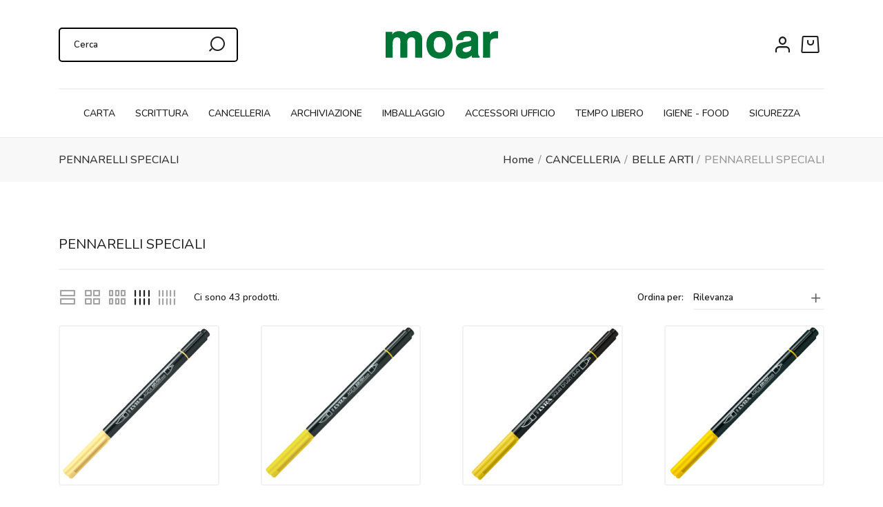

--- FILE ---
content_type: text/html; charset=utf-8
request_url: https://www.moar.it/1125-PENNARELLI-SPECIALI
body_size: 47900
content:
<!doctype html>
<html lang="it-IT">

    <head>
        
            
  <meta charset="utf-8">


  <meta http-equiv="x-ua-compatible" content="ie=edge">



  <title>PENNARELLI SPECIALI</title>
  <meta name="description" content="">
  <meta name="keywords" content="">
        <link rel="canonical" href="https://www.moar.it/1125-PENNARELLI-SPECIALI">
    
        



  <meta name="viewport" content="width=device-width, initial-scale=1">



  <link rel="icon" type="image/vnd.microsoft.icon" href="https://www.moar.it/img/favicon.ico?1689153192">
  <link rel="shortcut icon" type="image/x-icon" href="https://www.moar.it/img/favicon.ico?1689153192">



    <link rel="stylesheet" href="https://www.moar.it/themes/ayon/assets/cache/theme-b0924864.css" type="text/css" media="all">




  

  <script type="text/javascript">
        var favorites = {"favorite_products_url_add":"https:\/\/www.moar.it\/module\/pk_favorites\/actions?process=add","favorite_products_url_remove":"https:\/\/www.moar.it\/module\/pk_favorites\/actions?process=remove","favorite_products_id_product":false,"phrases":{"add":"Aggiungi ai preferiti","remove":"Remove from favorites","added":"The product has been added to your&nbsp;<a href=\"https:\/\/www.moar.it\/module\/pk_favorites\/account\">favorites<\/a>","removed":"The product has been removed from&nbsp;<a href=\"https:\/\/www.moar.it\/module\/pk_favorites\/account\">favorites<\/a>"}};
        var prestashop = {"cart":{"products":[],"totals":{"total":{"type":"total","label":"Totale","amount":0,"value":"0,00\u00a0\u20ac"},"total_including_tax":{"type":"total","label":"Totale (tasse incl.)","amount":0,"value":"0,00\u00a0\u20ac"},"total_excluding_tax":{"type":"total","label":"Totale (tasse escl.)","amount":0,"value":"0,00\u00a0\u20ac"}},"subtotals":{"products":{"type":"products","label":"Totale parziale","amount":0,"value":"0,00\u00a0\u20ac"},"discounts":null,"shipping":{"type":"shipping","label":"Spedizione","amount":0,"value":""},"tax":null},"products_count":0,"summary_string":"0 articoli","vouchers":{"allowed":1,"added":[]},"discounts":[],"minimalPurchase":0,"minimalPurchaseRequired":""},"currency":{"id":1,"name":"Euro","iso_code":"EUR","iso_code_num":"978","sign":"\u20ac"},"customer":{"lastname":null,"firstname":null,"email":null,"birthday":null,"newsletter":null,"newsletter_date_add":null,"optin":null,"website":null,"company":null,"siret":null,"ape":null,"is_logged":false,"gender":{"type":null,"name":null},"addresses":[]},"country":{"id_zone":12,"id_currency":0,"call_prefix":39,"iso_code":"IT","active":1,"contains_states":1,"need_identification_number":0,"need_zip_code":1,"zip_code_format":"NNNNN","display_tax_label":1,"name":"Italia","id":10},"language":{"name":"Italiano (Italian)","iso_code":"it","locale":"it-IT","language_code":"it","active":1,"is_rtl":0,"date_format_lite":"d\/m\/Y","date_format_full":"d\/m\/Y H:i:s","id":1},"page":{"title":"","canonical":"https:\/\/www.moar.it\/1125-PENNARELLI-SPECIALI","meta":{"title":"PENNARELLI SPECIALI","description":"","keywords":"","robots":"index"},"page_name":"category","body_classes":{"lang-it":true,"lang-rtl":false,"country-IT":true,"currency-EUR":true,"layout-left-column":true,"page-category":true,"tax-display-enabled":true,"page-customer-account":false,"category-id-1125":true,"category-PENNARELLI SPECIALI":true,"category-id-parent-726":true,"category-depth-level-4":true},"admin_notifications":[],"password-policy":{"feedbacks":{"0":"Molto debole","1":"Debole","2":"Media","3":"Forte","4":"Molto forte","Straight rows of keys are easy to guess":"I tasti consecutivi sono facili da indovinare","Short keyboard patterns are easy to guess":"Gli schemi brevi sulla tastiera sono facili da indovinare","Use a longer keyboard pattern with more turns":"Utilizza uno schema pi\u00f9 lungo sulla tastiera con pi\u00f9 variazioni","Repeats like \"aaa\" are easy to guess":"Le ripetizioni come \u201caaa\u201d sono facili da indovinare","Repeats like \"abcabcabc\" are only slightly harder to guess than \"abc\"":"Le ripetizioni come \u201cabcabcabc\u201d sono solo leggermente pi\u00f9 difficili da indovinare rispetto ad \u201cabc\u201d","Sequences like abc or 6543 are easy to guess":"Le sequenze come \"abc\" o 6543 sono facili da indovinare","Recent years are easy to guess":"Gli anni recenti sono facili da indovinare","Dates are often easy to guess":"Le date sono spesso facili da indovinare","This is a top-10 common password":"Questa \u00e8 una delle 10 password pi\u00f9 comuni","This is a top-100 common password":"Questa \u00e8 una delle 100 password pi\u00f9 comuni","This is a very common password":"Questa password \u00e8 molto comune","This is similar to a commonly used password":"Questa password \u00e8 simile a un\u2019altra comunemente utilizzata","A word by itself is easy to guess":"Una parola di per s\u00e9 \u00e8 facile da indovinare","Names and surnames by themselves are easy to guess":"Nomi e cognomi sono di per s\u00e9 facili da indovinare","Common names and surnames are easy to guess":"Nomi e cognomi comuni sono facili da indovinare","Use a few words, avoid common phrases":"Utilizza diverse parole, evita le frasi comuni","No need for symbols, digits, or uppercase letters":"Nessun bisogno di simboli, cifre o lettere maiuscole","Avoid repeated words and characters":"Evita parole e caratteri ripetuti","Avoid sequences":"Evita le sequenze","Avoid recent years":"Evita gli anni recenti","Avoid years that are associated with you":"Evita gli anni associati a te","Avoid dates and years that are associated with you":"Evita date e anni associati a te","Capitalization doesn't help very much":"Le maiuscole non sono molto efficaci","All-uppercase is almost as easy to guess as all-lowercase":"Tutto maiuscolo \u00e8 quasi altrettanto facile da indovinare di tutto minuscolo","Reversed words aren't much harder to guess":"Le parole al contrario non sono molto pi\u00f9 difficili da indovinare","Predictable substitutions like '@' instead of 'a' don't help very much":"Sostituzioni prevedibili come \"@\" invece di \"a\" non sono molto efficaci","Add another word or two. Uncommon words are better.":"Aggiungi una o due parole in pi\u00f9. Le parole insolite sono pi\u00f9 sicure."}}},"shop":{"name":"Moar","logo":"https:\/\/www.moar.it\/img\/logo-1689153192.jpg","stores_icon":"https:\/\/www.moar.it\/img\/logo_stores.png","favicon":"https:\/\/www.moar.it\/img\/favicon.ico"},"core_js_public_path":"\/themes\/","urls":{"base_url":"https:\/\/www.moar.it\/","current_url":"https:\/\/www.moar.it\/1125-PENNARELLI-SPECIALI","shop_domain_url":"https:\/\/www.moar.it","img_ps_url":"https:\/\/www.moar.it\/img\/","img_cat_url":"https:\/\/www.moar.it\/img\/c\/","img_lang_url":"https:\/\/www.moar.it\/img\/l\/","img_prod_url":"https:\/\/www.moar.it\/img\/p\/","img_manu_url":"https:\/\/www.moar.it\/img\/m\/","img_sup_url":"https:\/\/www.moar.it\/img\/su\/","img_ship_url":"https:\/\/www.moar.it\/img\/s\/","img_store_url":"https:\/\/www.moar.it\/img\/st\/","img_col_url":"https:\/\/www.moar.it\/img\/co\/","img_url":"https:\/\/www.moar.it\/themes\/ayon\/assets\/img\/","css_url":"https:\/\/www.moar.it\/themes\/ayon\/assets\/css\/","js_url":"https:\/\/www.moar.it\/themes\/ayon\/assets\/js\/","pic_url":"https:\/\/www.moar.it\/upload\/","theme_assets":"https:\/\/www.moar.it\/themes\/ayon\/assets\/","theme_dir":"https:\/\/www.moar.it\/srv\/www\/production\/themes\/ayon\/","pages":{"address":"https:\/\/www.moar.it\/indirizzo","addresses":"https:\/\/www.moar.it\/indirizzi","authentication":"https:\/\/www.moar.it\/login","manufacturer":"https:\/\/www.moar.it\/marche","cart":"https:\/\/www.moar.it\/carrello","category":"https:\/\/www.moar.it\/index.php?controller=category","cms":"https:\/\/www.moar.it\/index.php?controller=cms","contact":"https:\/\/www.moar.it\/contattaci","discount":"https:\/\/www.moar.it\/buoni-sconto","guest_tracking":"https:\/\/www.moar.it\/tracciatura-ospite","history":"https:\/\/www.moar.it\/cronologia-ordini","identity":"https:\/\/www.moar.it\/dati-personali","index":"https:\/\/www.moar.it\/","my_account":"https:\/\/www.moar.it\/account","order_confirmation":"https:\/\/www.moar.it\/conferma-ordine","order_detail":"https:\/\/www.moar.it\/index.php?controller=order-detail","order_follow":"https:\/\/www.moar.it\/segui-ordine","order":"https:\/\/www.moar.it\/ordine","order_return":"https:\/\/www.moar.it\/index.php?controller=order-return","order_slip":"https:\/\/www.moar.it\/buono-ordine","pagenotfound":"https:\/\/www.moar.it\/pagina-non-trovata","password":"https:\/\/www.moar.it\/recupero-password","pdf_invoice":"https:\/\/www.moar.it\/index.php?controller=pdf-invoice","pdf_order_return":"https:\/\/www.moar.it\/index.php?controller=pdf-order-return","pdf_order_slip":"https:\/\/www.moar.it\/index.php?controller=pdf-order-slip","prices_drop":"https:\/\/www.moar.it\/offerte","product":"https:\/\/www.moar.it\/index.php?controller=product","registration":"https:\/\/www.moar.it\/registrazione","search":"https:\/\/www.moar.it\/ricerca","sitemap":"https:\/\/www.moar.it\/mappa-del-sito","stores":"https:\/\/www.moar.it\/negozi","supplier":"https:\/\/www.moar.it\/fornitori","new_products":"https:\/\/www.moar.it\/nuovi-prodotti","brands":"https:\/\/www.moar.it\/marche","register":"https:\/\/www.moar.it\/registrazione","order_login":"https:\/\/www.moar.it\/ordine?login=1"},"alternative_langs":[],"actions":{"logout":"https:\/\/www.moar.it\/?mylogout="},"no_picture_image":{"bySize":{"small_default":{"url":"https:\/\/www.moar.it\/img\/p\/it-default-small_default.jpg","width":98,"height":98},"cart_default":{"url":"https:\/\/www.moar.it\/img\/p\/it-default-cart_default.jpg","width":125,"height":125},"home_default":{"url":"https:\/\/www.moar.it\/img\/p\/it-default-home_default.jpg","width":300,"height":300},"medium_default":{"url":"https:\/\/www.moar.it\/img\/p\/it-default-medium_default.jpg","width":452,"height":452},"large_default":{"url":"https:\/\/www.moar.it\/img\/p\/it-default-large_default.jpg","width":700,"height":700}},"small":{"url":"https:\/\/www.moar.it\/img\/p\/it-default-small_default.jpg","width":98,"height":98},"medium":{"url":"https:\/\/www.moar.it\/img\/p\/it-default-home_default.jpg","width":300,"height":300},"large":{"url":"https:\/\/www.moar.it\/img\/p\/it-default-large_default.jpg","width":700,"height":700},"legend":""}},"configuration":{"display_taxes_label":true,"display_prices_tax_incl":false,"is_catalog":false,"show_prices":true,"opt_in":{"partner":false},"quantity_discount":{"type":"discount","label":"Sconto unit\u00e0"},"voucher_enabled":1,"return_enabled":0},"field_required":[],"breadcrumb":{"links":[{"title":"Home","url":"https:\/\/www.moar.it\/"},{"title":"CANCELLERIA","url":"https:\/\/www.moar.it\/687-CANCELLERIA"},{"title":"BELLE ARTI","url":"https:\/\/www.moar.it\/726-BELLE-ARTI"},{"title":"PENNARELLI SPECIALI","url":"https:\/\/www.moar.it\/1125-PENNARELLI-SPECIALI"}],"count":4},"link":{"protocol_link":"https:\/\/","protocol_content":"https:\/\/"},"time":1768996167,"static_token":"54b690fc39f59abf6405804eb312557e","token":"e904c7e170419143ae2be666474b6a74","debug":false};
        var psr_icon_color = "#F19D76";
      </script>

<!-- Inizio Codice ShinyStat -->
<script src="//codiceisp.shinystat.com/cgi-bin/getcod.cgi?NODW=yes&USER=SS-49430627-a28ea" async></script>
<!-- Fine Codice ShinyStat -->



    <script async src="https://www.googletagmanager.com/gtag/js?id=G-BBK9W91LPC"></script>
  <script>
    window.dataLayer = window.dataLayer || [];
    function gtag(){dataLayer.push(arguments);}
    gtag('js', new Date());
    gtag(
      'config',
      'G-BBK9W91LPC',
      {
        'debug_mode':false
                              }
    );
  </script>

 <script type="text/javascript">
    var Days_text = 'Giorno(i)';
    var Hours_text = 'Ora(e)';
    var Mins_text = 'Minuto(i)';
    var Sec_text = 'Secondo(i)';
</script>




<!-- Cookiefirst -->
<script src="https://consent.cookiefirst.com/sites/moar.it-fd3234dc-47c6-4aa1-8ec0-3175fe75901f/consent.js"></script>

 

<!-- Google Tag Manager -->
<script>(function(w,d,s,l,i){w[l]=w[l]||[];w[l].push({'gtm.start':
new Date().getTime(),event:'gtm.js'});var f=d.getElementsByTagName(s)[0],
j=d.createElement(s),dl=l!='dataLayer'?'&l='+l:'';j.async=true;j.src=
'https://www.googletagmanager.com/gtm.js?id='+i+dl;f.parentNode.insertBefore(j,f);
})(window,document,'script','dataLayer','GTM-NW2JMXLX');</script>
<!-- End Google Tag Manager -->

        
    </head>

    <body id="category" class="lang-it country-it currency-eur layout-left-column page-category tax-display-enabled category-id-1125 category-pennarelli-speciali category-id-parent-726 category-depth-level-4 add1 filter_lay3">

                    <div class="roy-loader">
                                    <img class="logo_loader" src="https://www.moar.it/modules/roy_customizer/upload/logo-loader-1.png" alt="Moar" />
                                            </div>
        
        
            
        

        <main class="roy-reload animsition">

            
                            

            <header id="header" class="normal" data-trans="normal" data-hide="no" data-top="no">
                
                    



<div class="header-top">
    <div class="container">

        <div class="row action header_lay4">
            
                        <div class="head_action">
                <ul>
                                        <li><!-- Block search module TOP -->
<div class="search-widget search4" data-search-controller-url="//www.moar.it/ricerca">
    <form method="get" action="//www.moar.it/ricerca">
        <input type="hidden" name="controller" value="search">
        <input type="text" name="s" value="" placeholder="Cerca" aria-label="Cerca">
        <button type="submit" >
            <i class="ai ai-search2"></i>
            <span class="text hidden-xl-down"></span>
        </button>
    </form>
    
            <div id="search_results_header"></div>
    </div>

<!-- /Block search module TOP --></li>
                    
                </ul>
                
                
            </div>
            <div class="head_logo" id="_desktop_logo">
                <a href="https://www.moar.it/">
                    <img class="logo logo-normal img-responsive" src="https://www.moar.it/modules/roy_customizer/upload/logo-normal-1.png" alt="Moar">
                    <img class="logo logo-trans img-responsive" src="https://www.moar.it/modules/roy_customizer/upload/logo-trans-1.png" alt="Moar">
                </a>
                            </div>
            <div class="head_action">
                
                <ul>
                                        <li>
                        
                        <div class="acc_top box-acc ">
      <i class="ai ai-acc4"></i>
          <span class="text">Account</span>
      </div>
<i data-feather="circle"></i>                        
                    </li>
                    <li>    <div id="_desktop_cart" class="cart_widget">
        <div class="blockcart cart-preview inactive" data-refresh-url="//www.moar.it/module/ps_shoppingcart/ajax">
            <div class="cart_header tip_inside">
                <a rel="nofollow" href="//www.moar.it/carrello?action=show" class="cart_nogo">
                    <i class="ai ai-cart1"></i>
                    <span class="text hidden-sm-down">Carrello</span>
                    <span class="cart-products-count hidden">0</span>

                                                                        <span class="tip">Il carrello è vuoto</span>
                                                            </a>
            </div>

            <div class="cart_inside">
                <h4 class="side_title">Carrello</h4>
                <span class="close_cross"><i class="ai ai-x"></i></span>

                                <div class="shopping-cart empty">
                    <p class="text-center">Il carrello è vuoto</p>
                    <i class="ai ai-cart1"></i>
                </div>
                <div class="cart-checkout">
                    <button class="btn btn-primary btn-high return">Torna allo shop</button>
                </div>
                            </div>
        </div>
    </div></li>
                </ul>
            </div>
                    </div>

                <div class="head_menu">
                <div class="ets_mm_megamenu 
        layout_layout1 
         show_icon_in_mobile 
          
        transition_fade   
        transition_default 
         
        sticky_enabled 
        enable_active_menu 
        ets-dir-ltr        hook-custom        single_layout                 hover         "
        data-bggray="bg_gray"
        >
        <div class="ets_mm_megamenu_content">
            <div class="container">
                <div class="ets_mm_megamenu_content_content">
                    <div class="ybc-menu-toggle ybc-menu-btn closed">
                        <span class="ybc-menu-button-toggle_icon">
                            <i class="icon-bar"></i>
                            <i class="icon-bar"></i>
                            <i class="icon-bar"></i>
                        </span>
                        Menù
                    </div>
                        <ul class="mm_menus_ul  clicktext_show_submenu ">
        <li class="close_menu">
            <div class="pull-left">
                <span class="mm_menus_back">
                    <i class="icon-bar"></i>
                    <i class="icon-bar"></i>
                    <i class="icon-bar"></i>
                </span>
                Menù
            </div>
            <div class="pull-right">
                <span class="mm_menus_back_icon"></span>
                Tornare
            </div>
        </li>
                    <li class="mm_menus_li menu_list mm_sub_align_full mm_has_sub hover "
                >
                <a class="ets_mm_url"                         href="https://www.moar.it/685-CARTA"
                        style="font-size:16px;">
                    <span class="mm_menu_content_title">
                                                CARTA
                        <span class="mm_arrow"></span>                                            </span>
                </a>
                                                    <span class="arrow closed"></span>                                            <ul class="mm_columns_ul"
                            style=" width:30; font-size:14px;">
                                                            <li class="mm_columns_li column_size_12  mm_has_sub">
                                                                            <ul class="mm_blocks_ul">
                                                                                            <li data-id-block="26" class="mm_blocks_li">
                                                        
    <div class="ets_mm_block mm_block_type_category mm_hide_title">
        <span class="h4"  style="font-size:16px">Agende e calendari</span>
        <div class="ets_mm_block_content">        
                                <ul class="ets_mm_categories">
                    <li class="has-sub">
                <a href="https://www.moar.it/699-AGENDE-E-CALENDARI">AGENDE E CALENDARI</a>
                                    <span class="arrow closed"></span>
                        <ul class="ets_mm_categories">
                    <li >
                <a href="https://www.moar.it/1136-AGENDE-ORGANIZER-CALENDARI">AGENDE - ORGANIZER - CALENDARI</a>
                            </li>
                    <li >
                <a href="https://www.moar.it/1135-SCHEDE-SCHEDARI">SCHEDE - SCHEDARI</a>
                            </li>
            </ul>

                            </li>
            </ul>
                    </div>
    </div>
    <div class="clearfix"></div>

                                                </li>
                                                                                            <li data-id-block="27" class="mm_blocks_li">
                                                        
    <div class="ets_mm_block mm_block_type_category mm_hide_title">
        <span class="h4"  style="font-size:16px">Blocchi e portablocchi</span>
        <div class="ets_mm_block_content">        
                                <ul class="ets_mm_categories">
                    <li class="has-sub">
                <a href="https://www.moar.it/694-BLOCCHI-E-PORTABLOCCHI">BLOCCHI E PORTABLOCCHI</a>
                                    <span class="arrow closed"></span>
                        <ul class="ets_mm_categories">
                    <li >
                <a href="https://www.moar.it/835-BLOCCHI-A-CUBO-BLOCCHI-NUMERATI">BLOCCHI A CUBO - BLOCCHI NUMERATI</a>
                            </li>
                    <li >
                <a href="https://www.moar.it/833-BLOCCHI-ADESIVI-DISPENSER">BLOCCHI ADESIVI - DISPENSER</a>
                            </li>
                    <li >
                <a href="https://www.moar.it/832-BLOCCHI-MEETING">BLOCCHI MEETING</a>
                            </li>
                    <li >
                <a href="https://www.moar.it/830-BLOCCHI-NOTE-PM">BLOCCHI NOTE PM</a>
                            </li>
                    <li >
                <a href="https://www.moar.it/831-BLOCCHI-SPIRALATI">BLOCCHI SPIRALATI</a>
                            </li>
                    <li >
                <a href="https://www.moar.it/828-PORTABLOCCHI">PORTABLOCCHI</a>
                            </li>
                    <li >
                <a href="https://www.moar.it/834-REGISTRI">REGISTRI</a>
                            </li>
                    <li >
                <a href="https://www.moar.it/829-RUBRICHE">RUBRICHE</a>
                            </li>
            </ul>

                            </li>
            </ul>
                    </div>
    </div>
    <div class="clearfix"></div>

                                                </li>
                                                                                            <li data-id-block="28" class="mm_blocks_li">
                                                        
    <div class="ets_mm_block mm_block_type_category mm_hide_title">
        <span class="h4"  style="font-size:16px">Carta in risme laser - inkjet</span>
        <div class="ets_mm_block_content">        
                                <ul class="ets_mm_categories">
                    <li class="has-sub">
                <a href="https://www.moar.it/697-CARTA-IN-RISME-LASER-INKJET">CARTA IN RISME LASER - INKJET</a>
                                    <span class="arrow closed"></span>
                        <ul class="ets_mm_categories">
                    <li >
                <a href="https://www.moar.it/989-4-FORI-USO-BOLLO">4 FORI - USO BOLLO</a>
                            </li>
                    <li >
                <a href="https://www.moar.it/988-7080gr-BIANCA">70/80gr BIANCA</a>
                            </li>
                    <li >
                <a href="https://www.moar.it/985-ADESIVA">ADESIVA</a>
                            </li>
                    <li >
                <a href="https://www.moar.it/986-BIANCA">BIANCA</a>
                            </li>
                    <li >
                <a href="https://www.moar.it/990-CARTE-EVENTI-INVITI">CARTE EVENTI - INVITI</a>
                            </li>
                    <li >
                <a href="https://www.moar.it/987-COLORATA">COLORATA</a>
                            </li>
                    <li >
                <a href="https://www.moar.it/991-RICICLATA">RICICLATA</a>
                            </li>
            </ul>

                            </li>
            </ul>
                    </div>
    </div>
    <div class="clearfix"></div>

                                                </li>
                                                                                            <li data-id-block="29" class="mm_blocks_li">
                                                        
    <div class="ets_mm_block mm_block_type_category mm_hide_title">
        <span class="h4"  style="font-size:16px">Carta in rotolo laser - inkjet</span>
        <div class="ets_mm_block_content">        
                                <ul class="ets_mm_categories">
                    <li class="has-sub">
                <a href="https://www.moar.it/695-CARTA-IN-ROTOLO-LASER-INKJET">CARTA IN ROTOLO LASER - INKJET</a>
                                    <span class="arrow closed"></span>
                        <ul class="ets_mm_categories">
                    <li >
                <a href="https://www.moar.it/973-BIANCA">BIANCA</a>
                            </li>
                    <li >
                <a href="https://www.moar.it/974-TRASPARENTE">TRASPARENTE</a>
                            </li>
            </ul>

                            </li>
            </ul>
                    </div>
    </div>
    <div class="clearfix"></div>

                                                </li>
                                                                                            <li data-id-block="30" class="mm_blocks_li">
                                                        
    <div class="ets_mm_block mm_block_type_category mm_hide_title">
        <span class="h4"  style="font-size:16px">Carta modulo continuo</span>
        <div class="ets_mm_block_content">        
                                <ul class="ets_mm_categories">
                    <li class="has-sub">
                <a href="https://www.moar.it/701-CARTA-MODULO-CONTINUO">CARTA MODULO CONTINUO</a>
                                    <span class="arrow closed"></span>
                        <ul class="ets_mm_categories">
                    <li >
                <a href="https://www.moar.it/1179-A-1-COPIA">A 1 COPIA</a>
                            </li>
                    <li >
                <a href="https://www.moar.it/1180-A-2-COPIE">A 2 COPIE</a>
                            </li>
                    <li >
                <a href="https://www.moar.it/1181-A-3-COPIE">A 3 COPIE</a>
                            </li>
            </ul>

                            </li>
            </ul>
                    </div>
    </div>
    <div class="clearfix"></div>

                                                </li>
                                                                                            <li data-id-block="31" class="mm_blocks_li">
                                                        
    <div class="ets_mm_block mm_block_type_category mm_hide_title">
        <span class="h4"  style="font-size:16px">Carta speciale per stampanti</span>
        <div class="ets_mm_block_content">        
                                <ul class="ets_mm_categories">
                    <li class="has-sub">
                <a href="https://www.moar.it/696-CARTA-SPECIALE-PER-STAMPANTI">CARTA SPECIALE PER STAMPANTI</a>
                                    <span class="arrow closed"></span>
                        <ul class="ets_mm_categories">
                    <li >
                <a href="https://www.moar.it/983-BIGLIETTI-DA-VISITA">BIGLIETTI DA VISITA</a>
                            </li>
                    <li >
                <a href="https://www.moar.it/982-INKJET">INKJET</a>
                            </li>
                    <li >
                <a href="https://www.moar.it/984-LASER">LASER</a>
                            </li>
            </ul>

                            </li>
            </ul>
                    </div>
    </div>
    <div class="clearfix"></div>

                                                </li>
                                                                                            <li data-id-block="32" class="mm_blocks_li">
                                                        
    <div class="ets_mm_block mm_block_type_category mm_hide_title">
        <span class="h4"  style="font-size:16px">Modulistica</span>
        <div class="ets_mm_block_content">        
                                <ul class="ets_mm_categories">
                    <li class="has-sub">
                <a href="https://www.moar.it/698-MODULISTICA">MODULISTICA</a>
                                    <span class="arrow closed"></span>
                        <ul class="ets_mm_categories">
                    <li >
                <a href="https://www.moar.it/1132-ALBERGHI-RISTORANTI">ALBERGHI - RISTORANTI</a>
                            </li>
                    <li >
                <a href="https://www.moar.it/1133-BLOCCHI-SCHEDE-CARBURANTE">BLOCCHI - SCHEDE CARBURANTE</a>
                            </li>
                    <li >
                <a href="https://www.moar.it/1131-BLOCCHI-RICEVUTE-FATTURE">BLOCCHI RICEVUTE - FATTURE</a>
                            </li>
                    <li >
                <a href="https://www.moar.it/1134-LIBRI-SOCIALI">LIBRI SOCIALI</a>
                            </li>
                    <li >
                <a href="https://www.moar.it/1130-MAGAZZINO-TRASPORTI">MAGAZZINO - TRASPORTI</a>
                            </li>
                    <li >
                <a href="https://www.moar.it/1129-SEGRETERIA">SEGRETERIA</a>
                            </li>
            </ul>

                            </li>
            </ul>
                    </div>
    </div>
    <div class="clearfix"></div>

                                                </li>
                                                                                            <li data-id-block="33" class="mm_blocks_li">
                                                        
    <div class="ets_mm_block mm_block_type_category mm_hide_title">
        <span class="h4"  style="font-size:16px">Rotoli per macchine da ufficio</span>
        <div class="ets_mm_block_content">        
                                <ul class="ets_mm_categories">
                    <li class="has-sub">
                <a href="https://www.moar.it/700-ROTOLI-PER-MACCHINE-DA-UFFICIO">ROTOLI PER MACCHINE DA UFFICIO</a>
                                    <span class="arrow closed"></span>
                        <ul class="ets_mm_categories">
                    <li >
                <a href="https://www.moar.it/1140-BILANCIA">BILANCIA</a>
                            </li>
                    <li >
                <a href="https://www.moar.it/1141-CALCOLO-POS">CALCOLO / POS</a>
                            </li>
                    <li >
                <a href="https://www.moar.it/1142-REGISTRATORI-DI-CASSA">REGISTRATORI DI CASSA</a>
                            </li>
            </ul>

                            </li>
            </ul>
                    </div>
    </div>
    <div class="clearfix"></div>

                                                </li>
                                                                                    </ul>
                                                                    </li>
                                                    </ul>
                                                </li>
                    <li class="mm_menus_li menu_list mm_sub_align_left mm_has_sub hover "
                >
                <a class="ets_mm_url"                         href="https://www.moar.it/686-SCRITTURA"
                        style="font-size:16px;">
                    <span class="mm_menu_content_title">
                                                SCRITTURA
                        <span class="mm_arrow"></span>                                            </span>
                </a>
                                                    <span class="arrow closed"></span>                                            <ul class="mm_columns_ul"
                            style=" width:30; font-size:14px;">
                                                            <li class="mm_columns_li column_size_12  mm_has_sub">
                                                                            <ul class="mm_blocks_ul">
                                                                                            <li data-id-block="34" class="mm_blocks_li">
                                                        
    <div class="ets_mm_block mm_block_type_category mm_hide_title">
        <span class="h4"  style="font-size:16px">Gomme e correttori</span>
        <div class="ets_mm_block_content">        
                                <ul class="ets_mm_categories">
                    <li class="has-sub">
                <a href="https://www.moar.it/705-GOMME-E-CORRETTORI">GOMME E CORRETTORI</a>
                                    <span class="arrow closed"></span>
                        <ul class="ets_mm_categories">
                    <li >
                <a href="https://www.moar.it/826-CORRETTORI-A-NASTRO">CORRETTORI A NASTRO</a>
                            </li>
                    <li >
                <a href="https://www.moar.it/827-CORRETTORI-LIQUIDI">CORRETTORI LIQUIDI</a>
                            </li>
                    <li >
                <a href="https://www.moar.it/825-GOMME">GOMME</a>
                            </li>
            </ul>

                            </li>
            </ul>
                    </div>
    </div>
    <div class="clearfix"></div>

                                                </li>
                                                                                            <li data-id-block="35" class="mm_blocks_li">
                                                        
    <div class="ets_mm_block mm_block_type_category mm_hide_title">
        <span class="h4"  style="font-size:16px">Marcatori</span>
        <div class="ets_mm_block_content">        
                                <ul class="ets_mm_categories">
                    <li class="has-sub">
                <a href="https://www.moar.it/703-MARCATORI">MARCATORI</a>
                                    <span class="arrow closed"></span>
                        <ul class="ets_mm_categories">
                    <li >
                <a href="https://www.moar.it/818-A-VERNICE">A VERNICE</a>
                            </li>
                    <li >
                <a href="https://www.moar.it/821-INCHIOSTRO-PER-MARCATORI">INCHIOSTRO PER MARCATORI</a>
                            </li>
                    <li >
                <a href="https://www.moar.it/820-PASTELLI-INDUSTRIALI">PASTELLI INDUSTRIALI</a>
                            </li>
                    <li >
                <a href="https://www.moar.it/817-PER-LAVAGNE-CANCELLABILI">PER LAVAGNE CANCELLABILI</a>
                            </li>
                    <li >
                <a href="https://www.moar.it/816-PERMANENTI">PERMANENTI</a>
                            </li>
                    <li >
                <a href="https://www.moar.it/822-PINTOR">PINTOR</a>
                            </li>
                    <li >
                <a href="https://www.moar.it/819-SPECIALI-TESSUTOVETROCDGESSO-LIQUID">SPECIALI  TESSUTO-VETRO-CD-GESSO LIQUID</a>
                            </li>
            </ul>

                            </li>
            </ul>
                    </div>
    </div>
    <div class="clearfix"></div>

                                                </li>
                                                                                            <li data-id-block="36" class="mm_blocks_li">
                                                        
    <div class="ets_mm_block mm_block_type_category mm_hide_title">
        <span class="h4"  style="font-size:16px">Natale</span>
        <div class="ets_mm_block_content">        
                                <ul class="ets_mm_categories">
                    <li >
                <a href="https://www.moar.it/711-NATALE">NATALE</a>
                            </li>
            </ul>
                    </div>
    </div>
    <div class="clearfix"></div>

                                                </li>
                                                                                            <li data-id-block="37" class="mm_blocks_li">
                                                        
    <div class="ets_mm_block mm_block_type_category mm_hide_title">
        <span class="h4"  style="font-size:16px">Pennarelli</span>
        <div class="ets_mm_block_content">        
                                <ul class="ets_mm_categories">
                    <li class="has-sub">
                <a href="https://www.moar.it/707-PENNARELLI">PENNARELLI</a>
                                    <span class="arrow closed"></span>
                        <ul class="ets_mm_categories">
                    <li >
                <a href="https://www.moar.it/949-FINELINER">FINELINER</a>
                            </li>
                    <li >
                <a href="https://www.moar.it/948-PUNTA-FELTRO">PUNTA FELTRO</a>
                            </li>
            </ul>

                            </li>
            </ul>
                    </div>
    </div>
    <div class="clearfix"></div>

                                                </li>
                                                                                            <li data-id-block="38" class="mm_blocks_li">
                                                        
    <div class="ets_mm_block mm_block_type_category mm_hide_title">
        <span class="h4"  style="font-size:16px">Penne a sfera - Roller</span>
        <div class="ets_mm_block_content">        
                                <ul class="ets_mm_categories">
                    <li class="has-sub">
                <a href="https://www.moar.it/708-PENNE-A-SFERA-ROLLER">PENNE A SFERA - ROLLER</a>
                                    <span class="arrow closed"></span>
                        <ul class="ets_mm_categories">
                    <li >
                <a href="https://www.moar.it/961-A-SCATTO">A SCATTO</a>
                            </li>
                    <li >
                <a href="https://www.moar.it/962-CANCELLABILI">CANCELLABILI</a>
                            </li>
                    <li >
                <a href="https://www.moar.it/960-CON-CAPPUCCIO">CON CAPPUCCIO</a>
                            </li>
                    <li >
                <a href="https://www.moar.it/964-MULTIFUNZIONE">MULTIFUNZIONE</a>
                            </li>
                    <li >
                <a href="https://www.moar.it/963-ORO-ARGENTO-GLITTER">ORO - ARGENTO - GLITTER</a>
                            </li>
            </ul>

                            </li>
            </ul>
                    </div>
    </div>
    <div class="clearfix"></div>

                                                </li>
                                                                                            <li data-id-block="39" class="mm_blocks_li">
                                                        
    <div class="ets_mm_block mm_block_type_category mm_hide_title">
        <span class="h4"  style="font-size:16px">Penne regalo</span>
        <div class="ets_mm_block_content">        
                                <ul class="ets_mm_categories">
                    <li class="has-sub">
                <a href="https://www.moar.it/710-PENNE-REGALO">PENNE REGALO</a>
                                    <span class="arrow closed"></span>
                        <ul class="ets_mm_categories">
                    <li >
                <a href="https://www.moar.it/1271-ROLLER-E-PORTAMINE">ROLLER E PORTAMINE</a>
                            </li>
                    <li >
                <a href="https://www.moar.it/1270-SFERE-E-MULTIFUNZIONE">SFERE E MULTIFUNZIONE</a>
                            </li>
                    <li >
                <a href="https://www.moar.it/1272-STILOGRAFICHE">STILOGRAFICHE</a>
                            </li>
            </ul>

                            </li>
            </ul>
                    </div>
    </div>
    <div class="clearfix"></div>

                                                </li>
                                                                                            <li data-id-block="40" class="mm_blocks_li">
                                                        
    <div class="ets_mm_block mm_block_type_category mm_hide_title">
        <span class="h4"  style="font-size:16px">Penne stilografiche - sferografiche</span>
        <div class="ets_mm_block_content">        
                                <ul class="ets_mm_categories">
                    <li class="has-sub">
                <a href="https://www.moar.it/709-PENNE-STILOGRAFICHE-SFEROGRAFICHE">PENNE STILOGRAFICHE - SFEROGRAFICHE</a>
                                    <span class="arrow closed"></span>
                        <ul class="ets_mm_categories">
                    <li >
                <a href="https://www.moar.it/1008-INCHIOSTRO-CARTUCCE-CANCELLATORI">INCHIOSTRO - CARTUCCE - CANCELLATORI</a>
                            </li>
                    <li >
                <a href="https://www.moar.it/1009-SFEROGRAFICHE">SFEROGRAFICHE</a>
                            </li>
                    <li >
                <a href="https://www.moar.it/1010-STILOGRAFICHE">STILOGRAFICHE</a>
                            </li>
            </ul>

                            </li>
            </ul>
                    </div>
    </div>
    <div class="clearfix"></div>

                                                </li>
                                                                                            <li data-id-block="41" class="mm_blocks_li">
                                                        
    <div class="ets_mm_block mm_block_type_category mm_hide_title">
        <span class="h4"  style="font-size:16px">Portamine, Matite e Temperamatite</span>
        <div class="ets_mm_block_content">        
                                <ul class="ets_mm_categories">
                    <li class="has-sub">
                <a href="https://www.moar.it/702-PORTAMINE-MATITE-E-TEMPERAMATITE">PORTAMINE, MATITE E TEMPERAMATITE</a>
                                    <span class="arrow closed"></span>
                        <ul class="ets_mm_categories">
                    <li >
                <a href="https://www.moar.it/790-MATITE-GRAFITE">MATITE GRAFITE</a>
                            </li>
                    <li >
                <a href="https://www.moar.it/796-MATITE-USI-PARTICOLARI">MATITE USI PARTICOLARI</a>
                            </li>
                    <li >
                <a href="https://www.moar.it/791-MINE">MINE</a>
                            </li>
                    <li >
                <a href="https://www.moar.it/793-PORTAMINE">PORTAMINE</a>
                            </li>
                    <li >
                <a href="https://www.moar.it/795-SPECIALI">SPECIALI</a>
                            </li>
                    <li >
                <a href="https://www.moar.it/792-TEMPERAMATITE-CON-CONTENITORE">TEMPERAMATITE CON CONTENITORE</a>
                            </li>
                    <li >
                <a href="https://www.moar.it/794-TEMPERAMATITE-SENZA-CONTENITORE">TEMPERAMATITE SENZA CONTENITORE</a>
                            </li>
            </ul>

                            </li>
            </ul>
                    </div>
    </div>
    <div class="clearfix"></div>

                                                </li>
                                                                                            <li data-id-block="42" class="mm_blocks_li">
                                                        
    <div class="ets_mm_block mm_block_type_category mm_hide_title">
        <span class="h4"  style="font-size:16px">Refills - Stilofori</span>
        <div class="ets_mm_block_content">        
                                <ul class="ets_mm_categories">
                    <li class="has-sub">
                <a href="https://www.moar.it/706-REFILLS-STILOFORI">REFILLS - STILOFORI</a>
                                    <span class="arrow closed"></span>
                        <ul class="ets_mm_categories">
                    <li >
                <a href="https://www.moar.it/927-REFILL-ROLLER">REFILL ROLLER</a>
                            </li>
                    <li >
                <a href="https://www.moar.it/928-REFILL-SFERA">REFILL SFERA</a>
                            </li>
                    <li >
                <a href="https://www.moar.it/926-STILOFORI-E-BASI">STILOFORI E BASI</a>
                            </li>
            </ul>

                            </li>
            </ul>
                    </div>
    </div>
    <div class="clearfix"></div>

                                                </li>
                                                                                    </ul>
                                                                    </li>
                                                    </ul>
                                                </li>
                    <li class="mm_menus_li menu_list mm_sub_align_left mm_has_sub hover "
                >
                <a class="ets_mm_url"                         href="https://www.moar.it/687-CANCELLERIA"
                        style="font-size:16px;">
                    <span class="mm_menu_content_title">
                                                CANCELLERIA
                        <span class="mm_arrow"></span>                                            </span>
                </a>
                                                    <span class="arrow closed"></span>                                            <ul class="mm_columns_ul"
                            style=" width:30; font-size:14px;">
                                                            <li class="mm_columns_li column_size_12  mm_has_sub">
                                                                            <ul class="mm_blocks_ul">
                                                                                            <li data-id-block="43" class="mm_blocks_li">
                                                        
    <div class="ets_mm_block mm_block_type_category mm_hide_title">
        <span class="h4"  style="font-size:16px">Accessori</span>
        <div class="ets_mm_block_content">        
                                <ul class="ets_mm_categories">
                    <li class="has-sub">
                <a href="https://www.moar.it/727-ACCESSORI">ACCESSORI</a>
                                    <span class="arrow closed"></span>
                        <ul class="ets_mm_categories">
                    <li >
                <a href="https://www.moar.it/1175-ASTUCCI-BUSTINE">ASTUCCI - BUSTINE</a>
                            </li>
                    <li >
                <a href="https://www.moar.it/1176-EXPO-DA-BANCO">EXPO DA BANCO</a>
                            </li>
                    <li >
                <a href="https://www.moar.it/1174-ZAINI-BORSE-TROLLEY">ZAINI - BORSE - TROLLEY</a>
                            </li>
            </ul>

                            </li>
            </ul>
                    </div>
    </div>
    <div class="clearfix"></div>

                                                </li>
                                                                                            <li data-id-block="53" class="mm_blocks_li">
                                                        
    <div class="ets_mm_block mm_block_type_category mm_hide_title">
        <span class="h4"  style="font-size:16px">Belle arti</span>
        <div class="ets_mm_block_content">        
                                <ul class="ets_mm_categories">
                    <li class="has-sub">
                <a href="https://www.moar.it/726-BELLE-ARTI">BELLE ARTI</a>
                                    <span class="arrow closed"></span>
                        <ul class="ets_mm_categories">
                    <li >
                <a href="https://www.moar.it/1128-ACCESSORI-PER-PITTURA">ACCESSORI PER PITTURA</a>
                            </li>
                    <li >
                <a href="https://www.moar.it/1123-ALBUM-E-BLOCCHI-DA-DISEGNO">ALBUM E BLOCCHI DA DISEGNO</a>
                            </li>
                    <li >
                <a href="https://www.moar.it/1122-CARTA-E-CARTONCINO">CARTA E CARTONCINO</a>
                            </li>
                    <li >
                <a href="https://www.moar.it/1124-MATITE-PASTELLI-E-ACCESSORI">MATITE, PASTELLI E ACCESSORI</a>
                            </li>
                    <li >
                <a href="https://www.moar.it/1127-PASTE">PASTE</a>
                            </li>
                    <li >
                <a href="https://www.moar.it/1125-PENNARELLI-SPECIALI">PENNARELLI SPECIALI</a>
                            </li>
                    <li >
                <a href="https://www.moar.it/1126-TEMPERE-VERNICI-E-ACQUERELLI">TEMPERE VERNICI E ACQUERELLI</a>
                            </li>
            </ul>

                            </li>
            </ul>
                    </div>
    </div>
    <div class="clearfix"></div>

                                                </li>
                                                                                            <li data-id-block="54" class="mm_blocks_li">
                                                        
    <div class="ets_mm_block mm_block_type_category mm_hide_title">
        <span class="h4"  style="font-size:16px">Biglietti augurali e partecipazioni</span>
        <div class="ets_mm_block_content">        
                                <ul class="ets_mm_categories">
                    <li class="has-sub">
                <a href="https://www.moar.it/729-BIGLIETTI-AUGURALI-E-PARTECIPAZIONI">BIGLIETTI AUGURALI E PARTECIPAZIONI</a>
                                    <span class="arrow closed"></span>
                        <ul class="ets_mm_categories">
                    <li >
                <a href="https://www.moar.it/1269-BUSTE-E-BIGLIETTI-NEUTRI">BUSTE E BIGLIETTI NEUTRI</a>
                            </li>
            </ul>

                            </li>
            </ul>
                    </div>
    </div>
    <div class="clearfix"></div>

                                                </li>
                                                                                            <li data-id-block="55" class="mm_blocks_li">
                                                        
    <div class="ets_mm_block mm_block_type_category mm_hide_title">
        <span class="h4"  style="font-size:16px">Carta - cartoncino</span>
        <div class="ets_mm_block_content">        
                                <ul class="ets_mm_categories">
                    <li class="has-sub">
                <a href="https://www.moar.it/723-CARTA-CARTONCINO">CARTA - CARTONCINO</a>
                                    <span class="arrow closed"></span>
                        <ul class="ets_mm_categories">
                    <li >
                <a href="https://www.moar.it/1037-ALBUM-DISEGNO-BIANCO">ALBUM DISEGNO BIANCO</a>
                            </li>
                    <li >
                <a href="https://www.moar.it/1039-ALBUM-DISEGNO-COLORATO">ALBUM DISEGNO COLORATO</a>
                            </li>
                    <li >
                <a href="https://www.moar.it/1042-CARTA-CRESPAVELINA">CARTA CRESPA-VELINA</a>
                            </li>
                    <li >
                <a href="https://www.moar.it/1038-CARTA-DISEGNO-TECNICO">CARTA DISEGNO TECNICO</a>
                            </li>
                    <li >
                <a href="https://www.moar.it/1040-CARTONCINO-BIANCO">CARTONCINO BIANCO</a>
                            </li>
                    <li >
                <a href="https://www.moar.it/1043-CARTONCINO-COLLAGE">CARTONCINO COLLAGE</a>
                            </li>
                    <li >
                <a href="https://www.moar.it/1041-CARTONCINO-COLORATO">CARTONCINO COLORATO</a>
                            </li>
            </ul>

                            </li>
            </ul>
                    </div>
    </div>
    <div class="clearfix"></div>

                                                </li>
                                                                                            <li data-id-block="56" class="mm_blocks_li">
                                                        
    <div class="ets_mm_block mm_block_type_category mm_hide_title">
        <span class="h4"  style="font-size:16px">Cartotecnica</span>
        <div class="ets_mm_block_content">        
                                <ul class="ets_mm_categories">
                    <li class="has-sub">
                <a href="https://www.moar.it/722-CARTOTECNICA">CARTOTECNICA</a>
                                    <span class="arrow closed"></span>
                        <ul class="ets_mm_categories">
                    <li >
                <a href="https://www.moar.it/981-BLOCCHI-STENO-MUSICA">BLOCCHI STENO - MUSICA</a>
                            </li>
                    <li >
                <a href="https://www.moar.it/979-COPRILIBRO-COPRIMAXI">COPRILIBRO - COPRIMAXI</a>
                            </li>
                    <li >
                <a href="https://www.moar.it/980-FOGLI-PROTOCOLLO">FOGLI PROTOCOLLO</a>
                            </li>
                    <li >
                <a href="https://www.moar.it/978-QUADERNI-CARTONATI">QUADERNI CARTONATI</a>
                            </li>
                    <li >
                <a href="https://www.moar.it/977-QUADERNI-PM">QUADERNI PM</a>
                            </li>
                    <li >
                <a href="https://www.moar.it/975-QUADERNI-SPIRALATI">QUADERNI SPIRALATI</a>
                            </li>
                    <li >
                <a href="https://www.moar.it/976-RICAMBI-FORATI">RICAMBI FORATI</a>
                            </li>
            </ul>

                            </li>
            </ul>
                    </div>
    </div>
    <div class="clearfix"></div>

                                                </li>
                                                                                            <li data-id-block="57" class="mm_blocks_li">
                                                        
    <div class="ets_mm_block mm_block_type_category mm_hide_title">
        <span class="h4"  style="font-size:16px">Colle - nastri adesivi</span>
        <div class="ets_mm_block_content">        
                                <ul class="ets_mm_categories">
                    <li class="has-sub">
                <a href="https://www.moar.it/721-COLLE-NASTRI-ADESIVI">COLLE - NASTRI ADESIVI</a>
                                    <span class="arrow closed"></span>
                        <ul class="ets_mm_categories">
                    <li >
                <a href="https://www.moar.it/965-COLLE-ADESIVI-SPRAY">COLLE - ADESIVI SPRAY</a>
                            </li>
                    <li >
                <a href="https://www.moar.it/966-COLLE-A-NASTRO">COLLE A NASTRO</a>
                            </li>
                    <li >
                <a href="https://www.moar.it/967-COLLE-SPECIALI">COLLE SPECIALI</a>
                            </li>
                    <li >
                <a href="https://www.moar.it/971-DISPENSER-NASTRO-ADESIVO">DISPENSER NASTRO ADESIVO</a>
                            </li>
                    <li >
                <a href="https://www.moar.it/969-NASTRI-ADESIVI">NASTRI ADESIVI</a>
                            </li>
                    <li >
                <a href="https://www.moar.it/972-NASTRI-ADESIVI-CDISPENSER">NASTRI ADESIVI C/DISPENSER</a>
                            </li>
                    <li >
                <a href="https://www.moar.it/968-NASTRI-ADESIVI-SPECIALI-CARTA-TELATO-E">NASTRI ADESIVI SPECIALI (CARTA, TELATO E</a>
                            </li>
                    <li >
                <a href="https://www.moar.it/970-NASTRI-BIADESIVI">NASTRI BIADESIVI</a>
                            </li>
            </ul>

                            </li>
            </ul>
                    </div>
    </div>
    <div class="clearfix"></div>

                                                </li>
                                                                                            <li data-id-block="58" class="mm_blocks_li">
                                                        
    <div class="ets_mm_block mm_block_type_category mm_hide_title">
        <span class="h4"  style="font-size:16px">Colore e accessori</span>
        <div class="ets_mm_block_content">        
                                <ul class="ets_mm_categories">
                    <li class="has-sub">
                <a href="https://www.moar.it/720-COLORE-E-ACCESSORI">COLORE E ACCESSORI</a>
                                    <span class="arrow closed"></span>
                        <ul class="ets_mm_categories">
                    <li >
                <a href="https://www.moar.it/956-ACCESSORI-PITTURA">ACCESSORI PITTURA</a>
                            </li>
                    <li >
                <a href="https://www.moar.it/955-ACQUERELLI-COLORI-A-DITA">ACQUERELLI - COLORI A DITA</a>
                            </li>
                    <li >
                <a href="https://www.moar.it/957-GESSETTI-CARBONCINO">GESSETTI - CARBONCINO</a>
                            </li>
                    <li >
                <a href="https://www.moar.it/953-PASTELLI-A-OLIOCERA">PASTELLI A OLIO-CERA</a>
                            </li>
                    <li >
                <a href="https://www.moar.it/952-PASTELLI-COLORATI">PASTELLI COLORATI</a>
                            </li>
                    <li >
                <a href="https://www.moar.it/959-PENNARELLI">PENNARELLI</a>
                            </li>
                    <li >
                <a href="https://www.moar.it/954-TEMPERE">TEMPERE</a>
                            </li>
                    <li >
                <a href="https://www.moar.it/958-VERNICI">VERNICI</a>
                            </li>
            </ul>

                            </li>
            </ul>
                    </div>
    </div>
    <div class="clearfix"></div>

                                                </li>
                                                                                            <li data-id-block="59" class="mm_blocks_li">
                                                        
    <div class="ets_mm_block mm_block_type_category mm_hide_title">
        <span class="h4"  style="font-size:16px">Componenti scrivania</span>
        <div class="ets_mm_block_content">        
                                <ul class="ets_mm_categories">
                    <li class="has-sub">
                <a href="https://www.moar.it/715-COMPONENTI-SCRIVANIA">COMPONENTI SCRIVANIA</a>
                                    <span class="arrow closed"></span>
                        <ul class="ets_mm_categories">
                    <li >
                <a href="https://www.moar.it/878-CASSETTIERE-DA-SCRIVANIA">CASSETTIERE DA SCRIVANIA</a>
                            </li>
                    <li >
                <a href="https://www.moar.it/877-CESTINI-GETTACARTA-CONTENITORI-VARI">CESTINI GETTACARTA - CONTENITORI VARI</a>
                            </li>
                    <li >
                <a href="https://www.moar.it/875-PORTABIGLIETTI-DA-VISITA-ALTRO">PORTABIGLIETTI DA VISITA - ALTRO</a>
                            </li>
                    <li >
                <a href="https://www.moar.it/876-PORTACORRISPONDENZA-PORTARIVISTE">PORTACORRISPONDENZA - PORTARIVISTE</a>
                            </li>
                    <li >
                <a href="https://www.moar.it/873-PORTAPENNE-PORTACANCELLERIA">PORTAPENNE - PORTACANCELLERIA</a>
                            </li>
                    <li >
                <a href="https://www.moar.it/880-SET-SCRIVANIA">SET SCRIVANIA</a>
                            </li>
                    <li >
                <a href="https://www.moar.it/879-SOTTOMANO">SOTTOMANO</a>
                            </li>
                    <li >
                <a href="https://www.moar.it/874-SPARTICARTE-REGGILIBRI">SPARTICARTE - REGGILIBRI</a>
                            </li>
            </ul>

                            </li>
            </ul>
                    </div>
    </div>
    <div class="clearfix"></div>

                                                </li>
                                                                                            <li data-id-block="60" class="mm_blocks_li">
                                                        
    <div class="ets_mm_block mm_block_type_category mm_hide_title">
        <span class="h4"  style="font-size:16px">Cucitrici - levapunti - perforatori</span>
        <div class="ets_mm_block_content">        
                                <ul class="ets_mm_categories">
                    <li class="has-sub">
                <a href="https://www.moar.it/714-CUCITRICI-LEVAPUNTI-PERFORATORI">CUCITRICI - LEVAPUNTI - PERFORATORI</a>
                                    <span class="arrow closed"></span>
                        <ul class="ets_mm_categories">
                    <li >
                <a href="https://www.moar.it/858-CUCITRICI-A-PINZA">CUCITRICI A PINZA</a>
                            </li>
                    <li >
                <a href="https://www.moar.it/853-CUCITRICI-DA-TAVOLO">CUCITRICI DA TAVOLO</a>
                            </li>
                    <li >
                <a href="https://www.moar.it/856-LEVAPUNTI-OCCHIELLATRICI">LEVAPUNTI - OCCHIELLATRICI</a>
                            </li>
                    <li >
                <a href="https://www.moar.it/855-PERFORATORI">PERFORATORI</a>
                            </li>
                    <li >
                <a href="https://www.moar.it/854-PUNTI-CUCITRICI">PUNTI CUCITRICI</a>
                            </li>
                    <li >
                <a href="https://www.moar.it/857-SPARAFILI-FILI">SPARAFILI - FILI</a>
                            </li>
                    <li >
                <a href="https://www.moar.it/859-SPARAPUNTI-FISSATRICI-FUSTELLATRICI">SPARAPUNTI - FISSATRICI - FUSTELLATRICI</a>
                            </li>
            </ul>

                            </li>
            </ul>
                    </div>
    </div>
    <div class="clearfix"></div>

                                                </li>
                                                                                            <li data-id-block="61" class="mm_blocks_li">
                                                        
    <div class="ets_mm_block mm_block_type_category mm_hide_title">
        <span class="h4"  style="font-size:16px">Didattica - bricolage</span>
        <div class="ets_mm_block_content">        
                                <ul class="ets_mm_categories">
                    <li class="has-sub">
                <a href="https://www.moar.it/725-DIDATTICA-BRICOLAGE">DIDATTICA - BRICOLAGE</a>
                                    <span class="arrow closed"></span>
                        <ul class="ets_mm_categories">
                    <li >
                <a href="https://www.moar.it/1053-ACCESSORI-LAVORI-MANUALI">ACCESSORI LAVORI MANUALI</a>
                            </li>
                    <li >
                <a href="https://www.moar.it/1056-CARTONAGE-DIDATTICO">CARTONAGE DIDATTICO</a>
                            </li>
                    <li >
                <a href="https://www.moar.it/1055-COLLE-A-CALDO-E-PISTOLE">COLLE A CALDO E PISTOLE</a>
                            </li>
                    <li >
                <a href="https://www.moar.it/1057-FIGURE-LOGICHE-REGOLI">FIGURE LOGICHE - REGOLI</a>
                            </li>
                    <li >
                <a href="https://www.moar.it/1054-FLAUTI-E-STRUMENTI-MUSICALI">FLAUTI E STRUMENTI MUSICALI</a>
                            </li>
                    <li >
                <a href="https://www.moar.it/1052-GLITTER-E-PORPORINA">GLITTER E PORPORINA</a>
                            </li>
                    <li >
                <a href="https://www.moar.it/1051-PASTE-MODELLABILI">PASTE MODELLABILI</a>
                            </li>
            </ul>

                            </li>
            </ul>
                    </div>
    </div>
    <div class="clearfix"></div>

                                                </li>
                                                                                            <li data-id-block="62" class="mm_blocks_li">
                                                        
    <div class="ets_mm_block mm_block_type_category mm_hide_title">
        <span class="h4"  style="font-size:16px">Etichette - prezzatrici - cartelli</span>
        <div class="ets_mm_block_content">        
                                <ul class="ets_mm_categories">
                    <li class="has-sub">
                <a href="https://www.moar.it/713-ETICHETTE-PREZZATRICI-CARTELLI">ETICHETTE - PREZZATRICI - CARTELLI</a>
                                    <span class="arrow closed"></span>
                        <ul class="ets_mm_categories">
                    <li >
                <a href="https://www.moar.it/838-CARTELLI-VETROFANIE">CARTELLI - VETROFANIE</a>
                            </li>
                    <li >
                <a href="https://www.moar.it/841-ETICHETTE-CARTA-COPYLASERINKJET">ETICHETTE CARTA COPY-LASER-INKJET</a>
                            </li>
                    <li >
                <a href="https://www.moar.it/837-ETICHETTE-IDENTIFICATIVE-CON-FILO">ETICHETTE IDENTIFICATIVE - CON FILO</a>
                            </li>
                    <li >
                <a href="https://www.moar.it/840-ETICHETTE-IN-FOGLIETTI">ETICHETTE IN FOGLIETTI</a>
                            </li>
                    <li >
                <a href="https://www.moar.it/844-ETICHETTE-POLIESTERE-COPYLASERINKJET">ETICHETTE POLIESTERE COPY-LASER-INKJET</a>
                            </li>
                    <li >
                <a href="https://www.moar.it/845-ETICHETTE-USO-DEDICATO">ETICHETTE USO DEDICATO</a>
                            </li>
                    <li >
                <a href="https://www.moar.it/839-IN-MODULO-CONTINUO">IN MODULO CONTINUO</a>
                            </li>
                    <li >
                <a href="https://www.moar.it/836-PORTAETICHETTE-CAVALIERINI">PORTAETICHETTE - CAVALIERINI</a>
                            </li>
                    <li >
                <a href="https://www.moar.it/842-PREZZATRICI-CONSUMABILI">PREZZATRICI - CONSUMABILI</a>
                            </li>
                    <li >
                <a href="https://www.moar.it/846-ROTOLI-CARTA-RIVESTIMENTO">ROTOLI CARTA RIVESTIMENTO</a>
                            </li>
                    <li >
                <a href="https://www.moar.it/843-ROTOLI-PELLICOLE-ADESIVE">ROTOLI PELLICOLE ADESIVE</a>
                            </li>
            </ul>

                            </li>
            </ul>
                    </div>
    </div>
    <div class="clearfix"></div>

                                                </li>
                                                                                            <li data-id-block="63" class="mm_blocks_li">
                                                        
    <div class="ets_mm_block mm_block_type_category mm_hide_title">
        <span class="h4"  style="font-size:16px">Minuteria</span>
        <div class="ets_mm_block_content">        
                                <ul class="ets_mm_categories">
                    <li class="has-sub">
                <a href="https://www.moar.it/717-MINUTERIA">MINUTERIA</a>
                                    <span class="arrow closed"></span>
                        <ul class="ets_mm_categories">
                    <li >
                <a href="https://www.moar.it/907-ANELLI-IN-METALLO-VITI-SEPOLTE">ANELLI IN METALLO - VITI SEPOLTE</a>
                            </li>
                    <li >
                <a href="https://www.moar.it/902-APPENDICARTELLO-VENTOSE-VELCRO">APPENDICARTELLO - VENTOSE - VELCRO</a>
                            </li>
                    <li >
                <a href="https://www.moar.it/903-BAGNADITA-DITALI-IN-GOMMA">BAGNADITA - DITALI IN GOMMA</a>
                            </li>
                    <li >
                <a href="https://www.moar.it/906-ELASTICI">ELASTICI</a>
                            </li>
                    <li >
                <a href="https://www.moar.it/905-FERMAGLI-FERMACAMPIONI-MOLLE">FERMAGLI - FERMACAMPIONI - MOLLE</a>
                            </li>
                    <li >
                <a href="https://www.moar.it/908-LENTI-INGRANDIMENTO">LENTI INGRANDIMENTO</a>
                            </li>
                    <li >
                <a href="https://www.moar.it/904-PUNTINE-CHIODINI">PUNTINE - CHIODINI</a>
                            </li>
            </ul>

                            </li>
            </ul>
                    </div>
    </div>
    <div class="clearfix"></div>

                                                </li>
                                                                                            <li data-id-block="64" class="mm_blocks_li">
                                                        
    <div class="ets_mm_block mm_block_type_category mm_hide_title">
        <span class="h4"  style="font-size:16px">Necessaire regalo e festa</span>
        <div class="ets_mm_block_content">        
                                <ul class="ets_mm_categories">
                    <li class="has-sub">
                <a href="https://www.moar.it/730-NECESSAIRE-REGALO-E-FESTA">NECESSAIRE REGALO E FESTA</a>
                                    <span class="arrow closed"></span>
                        <ul class="ets_mm_categories">
                    <li >
                <a href="https://www.moar.it/1280-CARTA-E-SACCHETTI-REGALO">CARTA E SACCHETTI REGALO</a>
                            </li>
                    <li >
                <a href="https://www.moar.it/1279-FESTONI-E-PALLONCINI">FESTONI E PALLONCINI</a>
                            </li>
                    <li >
                <a href="https://www.moar.it/1276-NASTRI-FIOCCHI-STELLE">NASTRI / FIOCCHI / STELLE</a>
                            </li>
                    <li >
                <a href="https://www.moar.it/1277-SACCHETTI-E-FOGLI-CRYSTAL-PAGLIETTA">SACCHETTI E FOGLI CRYSTAL / PAGLIETTA</a>
                            </li>
                    <li >
                <a href="https://www.moar.it/1275-SCATOLE-VARIE">SCATOLE VARIE</a>
                            </li>
                    <li >
                <a href="https://www.moar.it/1278-SHOPPERS-COLORATE">SHOPPERS COLORATE</a>
                            </li>
            </ul>

                            </li>
            </ul>
                    </div>
    </div>
    <div class="clearfix"></div>

                                                </li>
                                                                                            <li data-id-block="65" class="mm_blocks_li">
                                                        
    <div class="ets_mm_block mm_block_type_category mm_hide_title">
        <span class="h4"  style="font-size:16px">Oggettistica personale</span>
        <div class="ets_mm_block_content">        
                                <ul class="ets_mm_categories">
                    <li class="has-sub">
                <a href="https://www.moar.it/728-OGGETTISTICA-PERSONALE">OGGETTISTICA PERSONALE</a>
                                    <span class="arrow closed"></span>
                        <ul class="ets_mm_categories">
                    <li >
                <a href="https://www.moar.it/1265-ALBUM-FOTO-CORNICI">ALBUM FOTO - CORNICI</a>
                            </li>
                    <li >
                <a href="https://www.moar.it/1266-BORSE-CARTELLE-E-VALIGIE">BORSE, CARTELLE E VALIGIE</a>
                            </li>
                    <li >
                <a href="https://www.moar.it/1268-OGGETTI-DI-DESIGN-VARI">OGGETTI DI DESIGN VARI</a>
                            </li>
                    <li >
                <a href="https://www.moar.it/1267-OGGETTI-TECNOLOGICI">OGGETTI TECNOLOGICI</a>
                            </li>
                    <li >
                <a href="https://www.moar.it/1264-PORTABLOCCHI-E-PORTABIGLIETTI">PORTABLOCCHI E PORTABIGLIETTI</a>
                            </li>
                    <li >
                <a href="https://www.moar.it/1263-SERVIZI-SCRITTOIO-E-ACCESSORI">SERVIZI SCRITTOIO E ACCESSORI</a>
                            </li>
            </ul>

                            </li>
            </ul>
                    </div>
    </div>
    <div class="clearfix"></div>

                                                </li>
                                                                                            <li data-id-block="66" class="mm_blocks_li">
                                                        
    <div class="ets_mm_block mm_block_type_category mm_hide_title">
        <span class="h4"  style="font-size:16px">Raccoglitori - cartelle</span>
        <div class="ets_mm_block_content">        
                                <ul class="ets_mm_categories">
                    <li class="has-sub">
                <a href="https://www.moar.it/724-RACCOGLITORI-CARTELLE">RACCOGLITORI - CARTELLE</a>
                                    <span class="arrow closed"></span>
                        <ul class="ets_mm_categories">
                    <li >
                <a href="https://www.moar.it/1046-CARTELLE-CON-ELASTICO">CARTELLE CON ELASTICO</a>
                            </li>
                    <li >
                <a href="https://www.moar.it/1045-RACCOGLITORI-CON-ANELLI">RACCOGLITORI CON ANELLI</a>
                            </li>
                    <li >
                <a href="https://www.moar.it/1044-VALIGETTE-POLIONDA-PORTADISEGNI">VALIGETTE POLIONDA - PORTADISEGNI</a>
                            </li>
            </ul>

                            </li>
            </ul>
                    </div>
    </div>
    <div class="clearfix"></div>

                                                </li>
                                                                                            <li data-id-block="67" class="mm_blocks_li">
                                                        
    <div class="ets_mm_block mm_block_type_category mm_hide_title">
        <span class="h4"  style="font-size:16px">Strumenti disegno</span>
        <div class="ets_mm_block_content">        
                                <ul class="ets_mm_categories">
                    <li class="has-sub">
                <a href="https://www.moar.it/712-STRUMENTI-DISEGNO">STRUMENTI DISEGNO</a>
                                    <span class="arrow closed"></span>
                        <ul class="ets_mm_categories">
                    <li >
                <a href="https://www.moar.it/807-COMPASSI-BALAUSTRONI">COMPASSI - BALAUSTRONI</a>
                            </li>
                    <li >
                <a href="https://www.moar.it/810-GONIOMETRI-CURVILINEE">GONIOMETRI - CURVILINEE</a>
                            </li>
                    <li >
                <a href="https://www.moar.it/814-INCHIOSTRO-CHINA">INCHIOSTRO CHINA</a>
                            </li>
                    <li >
                <a href="https://www.moar.it/812-MASCHERE-NORMOGRAFI">MASCHERE - NORMOGRAFI</a>
                            </li>
                    <li >
                <a href="https://www.moar.it/811-PARALLELOGRAFI-TECNIGRAFI">PARALLELOGRAFI - TECNIGRAFI</a>
                            </li>
                    <li >
                <a href="https://www.moar.it/806-PENNE-DISEGNO-TECNICO">PENNE DISEGNO TECNICO</a>
                            </li>
                    <li >
                <a href="https://www.moar.it/809-RIGHE-RIGHELLI">RIGHE - RIGHELLI</a>
                            </li>
                    <li >
                <a href="https://www.moar.it/813-SCALIMETRI">SCALIMETRI</a>
                            </li>
                    <li >
                <a href="https://www.moar.it/808-SQUADRE">SQUADRE</a>
                            </li>
                    <li >
                <a href="https://www.moar.it/815-TUBI-PORTADISEGNI-BANDE-APPENDIDISEGNI">TUBI PORTADISEGNI - BANDE APPENDIDISEGNI</a>
                            </li>
            </ul>

                            </li>
            </ul>
                    </div>
    </div>
    <div class="clearfix"></div>

                                                </li>
                                                                                            <li data-id-block="68" class="mm_blocks_li">
                                                        
    <div class="ets_mm_block mm_block_type_category mm_hide_title">
        <span class="h4"  style="font-size:16px">Taglio</span>
        <div class="ets_mm_block_content">        
                                <ul class="ets_mm_categories">
                    <li class="has-sub">
                <a href="https://www.moar.it/716-TAGLIO">TAGLIO</a>
                                    <span class="arrow closed"></span>
                        <ul class="ets_mm_categories">
                    <li >
                <a href="https://www.moar.it/894-CUTTER-LAME-PIANI-ANTITAGLIO">CUTTER - LAME - PIANI ANTITAGLIO</a>
                            </li>
                    <li >
                <a href="https://www.moar.it/895-FORBICI">FORBICI</a>
                            </li>
                    <li >
                <a href="https://www.moar.it/897-TAGLIERINE-A-LEVA">TAGLIERINE A LEVA</a>
                            </li>
                    <li >
                <a href="https://www.moar.it/896-TAGLIERINE-A-RULLO">TAGLIERINE A RULLO</a>
                            </li>
            </ul>

                            </li>
            </ul>
                    </div>
    </div>
    <div class="clearfix"></div>

                                                </li>
                                                                                            <li data-id-block="69" class="mm_blocks_li">
                                                        
    <div class="ets_mm_block mm_block_type_category mm_hide_title">
        <span class="h4"  style="font-size:16px">Timbri</span>
        <div class="ets_mm_block_content">        
                                <ul class="ets_mm_categories">
                    <li class="has-sub">
                <a href="https://www.moar.it/719-TIMBRI">TIMBRI</a>
                                    <span class="arrow closed"></span>
                        <ul class="ets_mm_categories">
                    <li >
                <a href="https://www.moar.it/934-CARTA-CARBONE-RICALCO">CARTA CARBONE - RICALCO</a>
                            </li>
                    <li >
                <a href="https://www.moar.it/931-CUSCINETTI">CUSCINETTI</a>
                            </li>
                    <li >
                <a href="https://www.moar.it/930-DATARI-NUMERATORI-POLINOMI">DATARI - NUMERATORI - POLINOMI</a>
                            </li>
                    <li >
                <a href="https://www.moar.it/932-INCHIOSTRO-PER-TIMBRI-TAMPONI">INCHIOSTRO PER TIMBRI - TAMPONI</a>
                            </li>
                    <li >
                <a href="https://www.moar.it/933-PORTATIMBRI">PORTATIMBRI</a>
                            </li>
                    <li >
                <a href="https://www.moar.it/929-TIMBRI-AUTOCOMPONIBILI">TIMBRI AUTOCOMPONIBILI</a>
                            </li>
                    <li >
                <a href="https://www.moar.it/935-TIMBRI-AUTOINCHIOSTRANTI">TIMBRI AUTOINCHIOSTRANTI</a>
                            </li>
            </ul>

                            </li>
            </ul>
                    </div>
    </div>
    <div class="clearfix"></div>

                                                </li>
                                                                                            <li data-id-block="70" class="mm_blocks_li">
                                                        
    <div class="ets_mm_block mm_block_type_category mm_hide_title">
        <span class="h4"  style="font-size:16px">Verificabanconote - portachiavi - casset</span>
        <div class="ets_mm_block_content">        
                                <ul class="ets_mm_categories">
                    <li class="has-sub">
                <a href="https://www.moar.it/718-VERIFICABANCONOTE-PORTACHIAVI-CASSET">VERIFICABANCONOTE - PORTACHIAVI - CASSET</a>
                                    <span class="arrow closed"></span>
                        <ul class="ets_mm_categories">
                    <li >
                <a href="https://www.moar.it/925-CASSETTE-POSTALI">CASSETTE POSTALI</a>
                            </li>
                    <li >
                <a href="https://www.moar.it/923-PORTACHIAVI-LUCCHETTI">PORTACHIAVI - LUCCHETTI</a>
                            </li>
                    <li >
                <a href="https://www.moar.it/922-PORTAVALORI-CASSEFORTI">PORTAVALORI - CASSEFORTI</a>
                            </li>
                    <li >
                <a href="https://www.moar.it/924-VERIFICA-BANCONOTE-CONTA-BANCONOTE">VERIFICA BANCONOTE - CONTA BANCONOTE</a>
                            </li>
            </ul>

                            </li>
            </ul>
                    </div>
    </div>
    <div class="clearfix"></div>

                                                </li>
                                                                                    </ul>
                                                                    </li>
                                                    </ul>
                                                </li>
                    <li class="mm_menus_li menu_list mm_sub_align_left mm_has_sub hover "
                >
                <a class="ets_mm_url"                         href="https://www.moar.it/688-ARCHIVIAZIONE"
                        style="font-size:16px;">
                    <span class="mm_menu_content_title">
                                                ARCHIVIAZIONE
                        <span class="mm_arrow"></span>                                            </span>
                </a>
                                                    <span class="arrow closed"></span>                                            <ul class="mm_columns_ul"
                            style=" width:30; font-size:14px;">
                                                            <li class="mm_columns_li column_size_12  mm_has_sub">
                                                                            <ul class="mm_blocks_ul">
                                                                                            <li data-id-block="71" class="mm_blocks_li">
                                                        
    <div class="ets_mm_block mm_block_type_category mm_hide_title">
        <span class="h4"  style="font-size:16px">Archiviazione modulare</span>
        <div class="ets_mm_block_content">        
                                <ul class="ets_mm_categories">
                    <li class="has-sub">
                <a href="https://www.moar.it/743-ARCHIVIAZIONE-MODULARE">ARCHIVIAZIONE MODULARE</a>
                                    <span class="arrow closed"></span>
                        <ul class="ets_mm_categories">
                    <li >
                <a href="https://www.moar.it/1012-SCATOLE-ARCHIVIO-CON-MANIGLIE">SCATOLE ARCHIVIO CON MANIGLIE</a>
                            </li>
                    <li >
                <a href="https://www.moar.it/1011-SCATOLE-ARCHIVIO-IN-CARTONE">SCATOLE ARCHIVIO IN CARTONE</a>
                            </li>
            </ul>

                            </li>
            </ul>
                    </div>
    </div>
    <div class="clearfix"></div>

                                                </li>
                                                                                            <li data-id-block="79" class="mm_blocks_li">
                                                        
    <div class="ets_mm_block mm_block_type_category mm_hide_title">
        <span class="h4"  style="font-size:16px">Buste trasparenti</span>
        <div class="ets_mm_block_content">        
                                <ul class="ets_mm_categories">
                    <li class="has-sub">
                <a href="https://www.moar.it/732-BUSTE-TRASPARENTI">BUSTE TRASPARENTI</a>
                                    <span class="arrow closed"></span>
                        <ul class="ets_mm_categories">
                    <li >
                <a href="https://www.moar.it/849-BUSTE-A-PERFORAZIONE-UNIVERSALE">BUSTE A PERFORAZIONE UNIVERSALE</a>
                            </li>
                    <li >
                <a href="https://www.moar.it/848-BUSTE-A-U">BUSTE A U</a>
                            </li>
                    <li >
                <a href="https://www.moar.it/847-BUSTE-PER-USI-DIVERSI-E-DEDICATI">BUSTE PER USI DIVERSI E DEDICATI</a>
                            </li>
            </ul>

                            </li>
            </ul>
                    </div>
    </div>
    <div class="clearfix"></div>

                                                </li>
                                                                                            <li data-id-block="80" class="mm_blocks_li">
                                                        
    <div class="ets_mm_block mm_block_type_category mm_hide_title">
        <span class="h4"  style="font-size:16px">Cartelle e cartelline in cartone</span>
        <div class="ets_mm_block_content">        
                                <ul class="ets_mm_categories">
                    <li class="has-sub">
                <a href="https://www.moar.it/742-CARTELLE-E-CARTELLINE-IN-CARTONE">CARTELLE E CARTELLINE IN CARTONE</a>
                                    <span class="arrow closed"></span>
                        <ul class="ets_mm_categories">
                    <li >
                <a href="https://www.moar.it/1007-CARTELLE-CON-ELASTICO">CARTELLE CON ELASTICO</a>
                            </li>
                    <li >
                <a href="https://www.moar.it/1003-CARTELLINE-A-TRE-LEMBI">CARTELLINE A TRE LEMBI</a>
                            </li>
                    <li >
                <a href="https://www.moar.it/1006-CARTELLINE-CON-FINESTRA">CARTELLINE CON FINESTRA</a>
                            </li>
                    <li >
                <a href="https://www.moar.it/1004-CARTELLINE-CON-TASCA">CARTELLINE CON TASCA</a>
                            </li>
                    <li >
                <a href="https://www.moar.it/1005-CARTELLINE-SEMPLICI">CARTELLINE SEMPLICI</a>
                            </li>
            </ul>

                            </li>
            </ul>
                    </div>
    </div>
    <div class="clearfix"></div>

                                                </li>
                                                                                            <li data-id-block="81" class="mm_blocks_li">
                                                        
    <div class="ets_mm_block mm_block_type_category mm_hide_title">
        <span class="h4"  style="font-size:16px">Cartelle e cartelline in plastica</span>
        <div class="ets_mm_block_content">        
                                <ul class="ets_mm_categories">
                    <li class="has-sub">
                <a href="https://www.moar.it/731-CARTELLE-E-CARTELLINE-IN-PLASTICA">CARTELLE E CARTELLINE IN PLASTICA</a>
                                    <span class="arrow closed"></span>
                        <ul class="ets_mm_categories">
                    <li >
                <a href="https://www.moar.it/803-CARTELLE-A-SOFFIETTO">CARTELLE A SOFFIETTO</a>
                            </li>
                    <li >
                <a href="https://www.moar.it/800-CARTELLINE-A-TRE-LEMBI-PLASTICA">CARTELLINE A TRE LEMBI PLASTICA</a>
                            </li>
                    <li >
                <a href="https://www.moar.it/797-CARTELLINE-AD-AGHI-PLASTICA">CARTELLINE AD AGHI PLASTICA</a>
                            </li>
                    <li >
                <a href="https://www.moar.it/799-CARTELLINE-APERTE-SU-DUE-LATI">CARTELLINE APERTE SU DUE LATI</a>
                            </li>
                    <li >
                <a href="https://www.moar.it/798-CARTELLINE-CON-TASCHE-E-VARIE">CARTELLINE CON TASCHE E VARIE</a>
                            </li>
                    <li >
                <a href="https://www.moar.it/804-CARTELLINE-IN-PLASTICA-CON-BOTTONE">CARTELLINE IN PLASTICA CON BOTTONE</a>
                            </li>
                    <li >
                <a href="https://www.moar.it/802-CARTELLINE-IN-PLASTICA-CON-ELASTICO">CARTELLINE IN PLASTICA CON ELASTICO</a>
                            </li>
                    <li >
                <a href="https://www.moar.it/801-CARTELLINE-PLASTICA-CON-MOLLA-SUL-DORSO">CARTELLINE PLASTICA CON MOLLA SUL DORSO</a>
                            </li>
                    <li >
                <a href="https://www.moar.it/805-VALIGETTE-PORTADOCUMENTI">VALIGETTE PORTADOCUMENTI</a>
                            </li>
            </ul>

                            </li>
            </ul>
                    </div>
    </div>
    <div class="clearfix"></div>

                                                </li>
                                                                                            <li data-id-block="82" class="mm_blocks_li">
                                                        
    <div class="ets_mm_block mm_block_type_category mm_hide_title">
        <span class="h4"  style="font-size:16px">Cartelle sospese e supporti</span>
        <div class="ets_mm_block_content">        
                                <ul class="ets_mm_categories">
                    <li class="has-sub">
                <a href="https://www.moar.it/740-CARTELLE-SOSPESE-E-SUPPORTI">CARTELLE SOSPESE E SUPPORTI</a>
                                    <span class="arrow closed"></span>
                        <ul class="ets_mm_categories">
                    <li >
                <a href="https://www.moar.it/996-CARTELLE-SOSPESE-IN-CARTONCINO">CARTELLE SOSPESE IN CARTONCINO</a>
                            </li>
                    <li >
                <a href="https://www.moar.it/999-CARTELLE-SOSPESE-IN-PP">CARTELLE SOSPESE IN PP</a>
                            </li>
                    <li >
                <a href="https://www.moar.it/998-ETICHETTE-PER-CART-SOSPESE">ETICHETTE PER CART. SOSPESE</a>
                            </li>
                    <li >
                <a href="https://www.moar.it/997-SUPPORTI-PER-CARTELLE-SOSPESE">SUPPORTI PER CARTELLE SOSPESE</a>
                            </li>
            </ul>

                            </li>
            </ul>
                    </div>
    </div>
    <div class="clearfix"></div>

                                                </li>
                                                                                            <li data-id-block="83" class="mm_blocks_li">
                                                        
    <div class="ets_mm_block mm_block_type_category mm_hide_title">
        <span class="h4"  style="font-size:16px">Divisori / separatori</span>
        <div class="ets_mm_block_content">        
                                <ul class="ets_mm_categories">
                    <li class="has-sub">
                <a href="https://www.moar.it/736-DIVISORI-SEPARATORI">DIVISORI / SEPARATORI</a>
                                    <span class="arrow closed"></span>
                        <ul class="ets_mm_categories">
                    <li >
                <a href="https://www.moar.it/870-DIVISORI-SEPARATORI-CON-TASTI-COLORATI">DIVISORI / SEPARATORI CON TASTI COLORATI</a>
                            </li>
                    <li >
                <a href="https://www.moar.it/869-DIVISORI-SEPARATORI-CON-TASTI-STAMPATI">DIVISORI / SEPARATORI CON TASTI STAMPATI</a>
                            </li>
                    <li >
                <a href="https://www.moar.it/871-FERMAFOGLI-FASTONERS">FERMAFOGLI / FASTONERS</a>
                            </li>
                    <li >
                <a href="https://www.moar.it/872-SEGNAPAGINA-CAVALIERINI-BANDE-ADESIV">SEGNAPAGINA / CAVALIERINI / BANDE ADESIV</a>
                            </li>
            </ul>

                            </li>
            </ul>
                    </div>
    </div>
    <div class="clearfix"></div>

                                                </li>
                                                                                            <li data-id-block="84" class="mm_blocks_li">
                                                        
    <div class="ets_mm_block mm_block_type_category mm_hide_title">
        <span class="h4"  style="font-size:16px">Portabiglietti vari e rubriche</span>
        <div class="ets_mm_block_content">        
                                <ul class="ets_mm_categories">
                    <li class="has-sub">
                <a href="https://www.moar.it/738-PORTABIGLIETTI-VARI-E-RUBRICHE">PORTABIGLIETTI VARI E RUBRICHE</a>
                                    <span class="arrow closed"></span>
                        <ul class="ets_mm_categories">
                    <li >
                <a href="https://www.moar.it/947-PORTABIGLIETTI-DA-VISITA">PORTABIGLIETTI DA VISITA</a>
                            </li>
                    <li >
                <a href="https://www.moar.it/946-SCHEDARI">SCHEDARI</a>
                            </li>
            </ul>

                            </li>
            </ul>
                    </div>
    </div>
    <div class="clearfix"></div>

                                                </li>
                                                                                            <li data-id-block="85" class="mm_blocks_li">
                                                        
    <div class="ets_mm_block mm_block_type_category mm_hide_title">
        <span class="h4"  style="font-size:16px">Portadocumenti e classificatori</span>
        <div class="ets_mm_block_content">        
                                <ul class="ets_mm_categories">
                    <li class="has-sub">
                <a href="https://www.moar.it/739-PORTADOCUMENTI-E-CLASSIFICATORI">PORTADOCUMENTI E CLASSIFICATORI</a>
                                    <span class="arrow closed"></span>
                        <ul class="ets_mm_categories">
                    <li >
                <a href="https://www.moar.it/995-CARTELLE-PORTADOCUMENTI">CARTELLE PORTADOCUMENTI</a>
                            </li>
                    <li >
                <a href="https://www.moar.it/992-CLASSIFICATORI">CLASSIFICATORI</a>
                            </li>
                    <li >
                <a href="https://www.moar.it/993-LIBRI-FIRMA">LIBRI FIRMA</a>
                            </li>
                    <li >
                <a href="https://www.moar.it/994-PORTADOCUMENTI-A-SOFFIETTO">PORTADOCUMENTI A SOFFIETTO</a>
                            </li>
            </ul>

                            </li>
            </ul>
                    </div>
    </div>
    <div class="clearfix"></div>

                                                </li>
                                                                                            <li data-id-block="86" class="mm_blocks_li">
                                                        
    <div class="ets_mm_block mm_block_type_category mm_hide_title">
        <span class="h4"  style="font-size:16px">Portalistini</span>
        <div class="ets_mm_block_content">        
                                <ul class="ets_mm_categories">
                    <li class="has-sub">
                <a href="https://www.moar.it/737-PORTALISTINI">PORTALISTINI</a>
                                    <span class="arrow closed"></span>
                        <ul class="ets_mm_categories">
                    <li >
                <a href="https://www.moar.it/899-PORTALISTINI-A-BUSTE-FISSE">PORTALISTINI A BUSTE FISSE</a>
                            </li>
                    <li >
                <a href="https://www.moar.it/901-PORTALISTINI-A-FASCICOLI-MOBILI">PORTALISTINI A FASCICOLI MOBILI</a>
                            </li>
                    <li >
                <a href="https://www.moar.it/900-PORTALISTINI-PER-USI-DIVERSI-E-DEDICATI">PORTALISTINI PER USI DIVERSI E DEDICATI</a>
                            </li>
                    <li >
                <a href="https://www.moar.it/898-PORTALISTINI-PERSONALIZZABILI">PORTALISTINI PERSONALIZZABILI</a>
                            </li>
            </ul>

                            </li>
            </ul>
                    </div>
    </div>
    <div class="clearfix"></div>

                                                </li>
                                                                                            <li data-id-block="87" class="mm_blocks_li">
                                                        
    <div class="ets_mm_block mm_block_type_category mm_hide_title">
        <span class="h4"  style="font-size:16px">Portatabulati</span>
        <div class="ets_mm_block_content">        
                                <ul class="ets_mm_categories">
                    <li class="has-sub">
                <a href="https://www.moar.it/741-PORTATABULATI">PORTATABULATI</a>
                                    <span class="arrow closed"></span>
                        <ul class="ets_mm_categories">
                    <li >
                <a href="https://www.moar.it/1002-GRUPPI-DI-PORTATABULATI">GRUPPI DI PORTATABULATI</a>
                            </li>
                    <li >
                <a href="https://www.moar.it/1000-PORTATABULATI-AD-AGHI">PORTATABULATI AD AGHI</a>
                            </li>
                    <li >
                <a href="https://www.moar.it/1001-PORTATABULATI-AD-ANELLI">PORTATABULATI AD ANELLI</a>
                            </li>
            </ul>

                            </li>
            </ul>
                    </div>
    </div>
    <div class="clearfix"></div>

                                                </li>
                                                                                            <li data-id-block="88" class="mm_blocks_li">
                                                        
    <div class="ets_mm_block mm_block_type_category mm_hide_title">
        <span class="h4"  style="font-size:16px">Raccoglitori</span>
        <div class="ets_mm_block_content">        
                                <ul class="ets_mm_categories">
                    <li class="has-sub">
                <a href="https://www.moar.it/734-RACCOGLITORI">RACCOGLITORI</a>
                                    <span class="arrow closed"></span>
                        <ul class="ets_mm_categories">
                    <li >
                <a href="https://www.moar.it/862-CUSTODIE-PER-RACCOGLITORI">CUSTODIE PER RACCOGLITORI</a>
                            </li>
                    <li >
                <a href="https://www.moar.it/865-GRUPPO-DI-RACCOGLITORI">GRUPPO DI RACCOGLITORI</a>
                            </li>
                    <li >
                <a href="https://www.moar.it/860-RACCOGLITORI-AD-ANELLI">RACCOGLITORI AD ANELLI</a>
                            </li>
                    <li >
                <a href="https://www.moar.it/864-RACCOGLITORI-CON-PRESSINO">RACCOGLITORI CON PRESSINO</a>
                            </li>
                    <li >
                <a href="https://www.moar.it/863-RACCOGLITORI-PER-USI-DIVERSI-E-DEDICATI">RACCOGLITORI PER USI DIVERSI E DEDICATI</a>
                            </li>
                    <li >
                <a href="https://www.moar.it/861-RACCOGLITORI-PERSONALIZZABILI">RACCOGLITORI PERSONALIZZABILI</a>
                            </li>
            </ul>

                            </li>
            </ul>
                    </div>
    </div>
    <div class="clearfix"></div>

                                                </li>
                                                                                            <li data-id-block="89" class="mm_blocks_li">
                                                        
    <div class="ets_mm_block mm_block_type_category mm_hide_title">
        <span class="h4"  style="font-size:16px">Registratori</span>
        <div class="ets_mm_block_content">        
                                <ul class="ets_mm_categories">
                    <li class="has-sub">
                <a href="https://www.moar.it/733-REGISTRATORI">REGISTRATORI</a>
                                    <span class="arrow closed"></span>
                        <ul class="ets_mm_categories">
                    <li >
                <a href="https://www.moar.it/850-DORSI-PER-REGISTRATORI">DORSI PER REGISTRATORI</a>
                            </li>
                    <li >
                <a href="https://www.moar.it/852-GRUPPI-DI-REGISTRATORI">GRUPPI DI REGISTRATORI</a>
                            </li>
                    <li >
                <a href="https://www.moar.it/851-REGISTRATORI-A-LEVA">REGISTRATORI A LEVA</a>
                            </li>
            </ul>

                            </li>
            </ul>
                    </div>
    </div>
    <div class="clearfix"></div>

                                                </li>
                                                                                            <li data-id-block="90" class="mm_blocks_li">
                                                        
    <div class="ets_mm_block mm_block_type_category mm_hide_title">
        <span class="h4"  style="font-size:16px">Scatole archivio e progetto</span>
        <div class="ets_mm_block_content">        
                                <ul class="ets_mm_categories">
                    <li class="has-sub">
                <a href="https://www.moar.it/735-SCATOLE-ARCHIVIO-E-PROGETTO">SCATOLE ARCHIVIO E PROGETTO</a>
                                    <span class="arrow closed"></span>
                        <ul class="ets_mm_categories">
                    <li >
                <a href="https://www.moar.it/868-FALDONI">FALDONI</a>
                            </li>
                    <li >
                <a href="https://www.moar.it/866-SCATOLE-ARCHIVIO-CON-BOTTONE">SCATOLE ARCHIVIO CON BOTTONE</a>
                            </li>
                    <li >
                <a href="https://www.moar.it/867-SCATOLE-PROGETTO-CON-ELASTICO">SCATOLE PROGETTO CON ELASTICO</a>
                            </li>
            </ul>

                            </li>
            </ul>
                    </div>
    </div>
    <div class="clearfix"></div>

                                                </li>
                                                                                    </ul>
                                                                    </li>
                                                    </ul>
                                                </li>
                    <li class="mm_menus_li menu_list mm_sub_align_left mm_has_sub hover "
                >
                <a class="ets_mm_url"                         href="https://www.moar.it/689-IMBALLAGGIO"
                        style="font-size:16px;">
                    <span class="mm_menu_content_title">
                                                Imballaggio
                        <span class="mm_arrow"></span>                                            </span>
                </a>
                                                    <span class="arrow closed"></span>                                            <ul class="mm_columns_ul"
                            style=" width:30; font-size:14px;">
                                                            <li class="mm_columns_li column_size_12  mm_has_sub">
                                                                            <ul class="mm_blocks_ul">
                                                                                            <li data-id-block="91" class="mm_blocks_li">
                                                        
    <div class="ets_mm_block mm_block_type_category mm_hide_title">
        <span class="h4"  style="font-size:16px">Bilance</span>
        <div class="ets_mm_block_content">        
                                <ul class="ets_mm_categories">
                    <li class="has-sub">
                <a href="https://www.moar.it/747-BILANCE">BILANCE</a>
                                    <span class="arrow closed"></span>
                        <ul class="ets_mm_categories">
                    <li >
                <a href="https://www.moar.it/1184-PESALETTERE-E-PESAPACCHI">PESALETTERE E PESAPACCHI</a>
                            </li>
            </ul>

                            </li>
            </ul>
                    </div>
    </div>
    <div class="clearfix"></div>

                                                </li>
                                                                                            <li data-id-block="99" class="mm_blocks_li">
                                                        
    <div class="ets_mm_block mm_block_type_category mm_hide_title">
        <span class="h4"  style="font-size:16px">Buste per spedizioni</span>
        <div class="ets_mm_block_content">        
                                <ul class="ets_mm_categories">
                    <li class="has-sub">
                <a href="https://www.moar.it/745-BUSTE-PER-SPEDIZIONE">BUSTE PER SPEDIZIONE</a>
                                    <span class="arrow closed"></span>
                        <ul class="ets_mm_categories">
                    <li >
                <a href="https://www.moar.it/1032-BUSTE-A-SACCO">BUSTE A SACCO</a>
                            </li>
                    <li >
                <a href="https://www.moar.it/1034-BUSTE-A-SACCO-CON-SOFFIETTO">BUSTE A SACCO CON SOFFIETTO</a>
                            </li>
                    <li >
                <a href="https://www.moar.it/1035-BUSTE-ANTISTRAPPO">BUSTE ANTISTRAPPO</a>
                            </li>
                    <li >
                <a href="https://www.moar.it/1031-BUSTE-COMMERCIALI">BUSTE COMMERCIALI</a>
                            </li>
                    <li >
                <a href="https://www.moar.it/1033-BUSTE-IMBOTTITE">BUSTE IMBOTTITE</a>
                            </li>
                    <li >
                <a href="https://www.moar.it/1036-BUSTE-IN-CARTONE">BUSTE IN CARTONE</a>
                            </li>
            </ul>

                            </li>
            </ul>
                    </div>
    </div>
    <div class="clearfix"></div>

                                                </li>
                                                                                            <li data-id-block="100" class="mm_blocks_li">
                                                        
    <div class="ets_mm_block mm_block_type_category mm_hide_title">
        <span class="h4"  style="font-size:16px">Magazzino</span>
        <div class="ets_mm_block_content">        
                                <ul class="ets_mm_categories">
                    <li class="has-sub">
                <a href="https://www.moar.it/746-MAGAZZINO">MAGAZZINO</a>
                                    <span class="arrow closed"></span>
                        <ul class="ets_mm_categories">
                    <li >
                <a href="https://www.moar.it/1115-BUSTE-PER-IDENTIFICAZIONE">BUSTE PER IDENTIFICAZIONE</a>
                            </li>
                    <li >
                <a href="https://www.moar.it/1114-CARRELLI-PER-MOVIMENTAZIONE">CARRELLI PER MOVIMENTAZIONE</a>
                            </li>
                    <li >
                <a href="https://www.moar.it/1113-CONTENITORI-MULTIUSO-SCAFFALI">CONTENITORI MULTIUSO â€“ SCAFFALI</a>
                            </li>
                    <li >
                <a href="https://www.moar.it/1112-FERRAMENTA-E-PORTAUTENSILI">FERRAMENTA E PORTAUTENSILI</a>
                            </li>
                    <li >
                <a href="https://www.moar.it/1111-FLESSOMETRI-E-MISURATORI">FLESSOMETRI E MISURATORI</a>
                            </li>
                    <li >
                <a href="https://www.moar.it/1116-SCALE">SCALE</a>
                            </li>
            </ul>

                            </li>
            </ul>
                    </div>
    </div>
    <div class="clearfix"></div>

                                                </li>
                                                                                            <li data-id-block="101" class="mm_blocks_li">
                                                        
    <div class="ets_mm_block mm_block_type_category mm_hide_title">
        <span class="h4"  style="font-size:16px">Natale</span>
        <div class="ets_mm_block_content">        
                                <ul class="ets_mm_categories">
                    <li >
                <a href="https://www.moar.it/749-NATALE">NATALE</a>
                            </li>
            </ul>
                    </div>
    </div>
    <div class="clearfix"></div>

                                                </li>
                                                                                            <li data-id-block="102" class="mm_blocks_li">
                                                        
    <div class="ets_mm_block mm_block_type_category mm_hide_title">
        <span class="h4"  style="font-size:16px">Sicurezza</span>
        <div class="ets_mm_block_content">        
                                <ul class="ets_mm_categories">
                    <li class="has-sub">
                <a href="https://www.moar.it/748-SICUREZZA">SICUREZZA</a>
                                    <span class="arrow closed"></span>
                        <ul class="ets_mm_categories">
                    <li >
                <a href="https://www.moar.it/1273-SEGNALETICA">SEGNALETICA</a>
                            </li>
                    <li >
                <a href="https://www.moar.it/1274-TORCE-E-LAMPADE">TORCE E LAMPADE</a>
                            </li>
            </ul>

                            </li>
            </ul>
                    </div>
    </div>
    <div class="clearfix"></div>

                                                </li>
                                                                                            <li data-id-block="103" class="mm_blocks_li">
                                                        
    <div class="ets_mm_block mm_block_type_category mm_hide_title">
        <span class="h4"  style="font-size:16px">Strumenti per imballo e spedizione</span>
        <div class="ets_mm_block_content">        
                                <ul class="ets_mm_categories">
                    <li class="has-sub">
                <a href="https://www.moar.it/744-STRUMENTI-PER-IMBALLO-E-SPEDIZIONE">STRUMENTI PER IMBALLO E SPEDIZIONE</a>
                                    <span class="arrow closed"></span>
                        <ul class="ets_mm_categories">
                    <li >
                <a href="https://www.moar.it/882-ACCESSORI-PER-PACCHI-E-BUSTE">ACCESSORI PER PACCHI E BUSTE</a>
                            </li>
                    <li >
                <a href="https://www.moar.it/888-AGGRAFFATRICI-E-ACCESSORI">AGGRAFFATRICI E ACCESSORI</a>
                            </li>
                    <li >
                <a href="https://www.moar.it/884-BOLLE-CHIPS-COPERTURE">BOLLE / CHIPS / COPERTURE</a>
                            </li>
                    <li >
                <a href="https://www.moar.it/883-BUSTE-SOVRACOLLO-ETICHETTE-PRESTAMPAT">BUSTE  SOVRACOLLO / ETICHETTE PRESTAMPAT</a>
                            </li>
                    <li >
                <a href="https://www.moar.it/887-CARTA-DA-PACCO-E-CARTONE-ONDULATO">CARTA DA PACCO E CARTONE ONDULATO</a>
                            </li>
                    <li >
                <a href="https://www.moar.it/891-CUTTER-DA-LAVORO">CUTTER DA LAVORO</a>
                            </li>
                    <li >
                <a href="https://www.moar.it/886-FILM-E-DISPENSER">FILM E DISPENSER</a>
                            </li>
                    <li >
                <a href="https://www.moar.it/890-INCOLLATRICI-E-COLLA-TERMO">INCOLLATRICI E COLLA TERMO</a>
                            </li>
                    <li >
                <a href="https://www.moar.it/892-LETTORE-BARCODE">LETTORE BARCODE</a>
                            </li>
                    <li >
                <a href="https://www.moar.it/881-NASTRO-PER-IMBALLO-TENDINASTRO">NASTRO PER IMBALLO / TENDINASTRO</a>
                            </li>
                    <li >
                <a href="https://www.moar.it/889-REGGE-E-ACCESSORI">REGGE E ACCESSORI</a>
                            </li>
                    <li >
                <a href="https://www.moar.it/885-SCATOLE-E-TUBI-PER-SPEDIZIONE">SCATOLE E TUBI PER SPEDIZIONE</a>
                            </li>
                    <li >
                <a href="https://www.moar.it/893-STAMPANTI-TERMICHE-E-CONSUMABILI">STAMPANTI TERMICHE E CONSUMABILI</a>
                            </li>
            </ul>

                            </li>
            </ul>
                    </div>
    </div>
    <div class="clearfix"></div>

                                                </li>
                                                                                    </ul>
                                                                    </li>
                                                    </ul>
                                                </li>
                    <li class="mm_menus_li menu_list mm_sub_align_left mm_has_sub hover "
                >
                <a class="ets_mm_url"                         href="https://www.moar.it/690-ACCESSORI-UFFICIO"
                        style="font-size:16px;">
                    <span class="mm_menu_content_title">
                                                ACCESSORI UFFICIO
                        <span class="mm_arrow"></span>                                            </span>
                </a>
                                                    <span class="arrow closed"></span>                                            <ul class="mm_columns_ul"
                            style=" width:30; font-size:14px;">
                                                            <li class="mm_columns_li column_size_12  mm_has_sub">
                                                                            <ul class="mm_blocks_ul">
                                                                                            <li data-id-block="104" class="mm_blocks_li">
                                                        
    <div class="ets_mm_block mm_block_type_category mm_hide_title">
        <span class="h4"  style="font-size:16px">Archiviazione supporti magnetici</span>
        <div class="ets_mm_block_content">        
                                <ul class="ets_mm_categories">
                    <li class="has-sub">
                <a href="https://www.moar.it/751-ARCHIVIAZIONE-SUPPORTI-MAGNETICI">ARCHIVIAZIONE SUPPORTI MAGNETICI</a>
                                    <span class="arrow closed"></span>
                        <ul class="ets_mm_categories">
                    <li >
                <a href="https://www.moar.it/1095-ETICHETTE-BUSTE-E-ALBUM-PORTA-CDDVD">ETICHETTE, BUSTE E ALBUM PORTA CD/DVD</a>
                            </li>
            </ul>

                            </li>
            </ul>
                    </div>
    </div>
    <div class="clearfix"></div>

                                                </li>
                                                                                            <li data-id-block="112" class="mm_blocks_li">
                                                        
    <div class="ets_mm_block mm_block_type_category mm_hide_title">
        <span class="h4"  style="font-size:16px">Arredamento</span>
        <div class="ets_mm_block_content">        
                                <ul class="ets_mm_categories">
                    <li class="has-sub">
                <a href="https://www.moar.it/757-ARREDAMENTO">ARREDAMENTO</a>
                                    <span class="arrow closed"></span>
                        <ul class="ets_mm_categories">
                    <li class="has-sub">
                <a href="https://www.moar.it/1364-GARDEN">GARDEN</a>
                                    <span class="arrow closed"></span>
                        <ul class="ets_mm_categories">
                    <li class="has-sub">
                <a href="https://www.moar.it/1192-ARREDO-ESTERNI">ARREDO ESTERNI</a>
                                    <span class="arrow closed"></span>
                        <ul class="ets_mm_categories">
                    <li >
                <a href="https://www.moar.it/1291-ACCESSORI-DA-ESTERNI">ACCESSORI DA ESTERNI</a>
                            </li>
                    <li >
                <a href="https://www.moar.it/1290-COPERTURE-DA-ESTERNI">COPERTURE DA ESTERNI</a>
                            </li>
                    <li >
                <a href="https://www.moar.it/1289-TAVOLI-E-SEDUTE-DA-ESTERNI">TAVOLI E SEDUTE DA ESTERNI</a>
                            </li>
            </ul>

                            </li>
                    <li >
                <a href="https://www.moar.it/1193-ATTREZZI-A-BATTERIA">ATTREZZI A BATTERIA</a>
                            </li>
                    <li >
                <a href="https://www.moar.it/1194-ATTREZZI-E-ACCESSORI">ATTREZZI E ACCESSORI</a>
                            </li>
                    <li >
                <a href="https://www.moar.it/1195-IRRIGAZIONE">IRRIGAZIONE</a>
                            </li>
                    <li >
                <a href="https://www.moar.it/1191-POMPE-E-SPRUZZINI">POMPE E SPRUZZINI</a>
                            </li>
            </ul>

                            </li>
                    <li class="has-sub">
                <a href="https://www.moar.it/1362-MOBILI-PER-UFFICIO">MOBILI PER UFFICIO</a>
                                    <span class="arrow closed"></span>
                        <ul class="ets_mm_categories">
                    <li >
                <a href="https://www.moar.it/1086-ARMADI-IN-METALLO">ARMADI IN METALLO</a>
                            </li>
                    <li >
                <a href="https://www.moar.it/1083-ARMADI-IN-PPL">ARMADI IN PPL</a>
                            </li>
                    <li >
                <a href="https://www.moar.it/1085-ARREDO-UFFICIO">ARREDO UFFICIO</a>
                            </li>
                    <li >
                <a href="https://www.moar.it/1088-BARRIERE-PARAFIATO">BARRIERE PARAFIATO</a>
                            </li>
                    <li >
                <a href="https://www.moar.it/1080-CARRELLI-MULTIFUNZIONE-E-CASSETTIERE">CARRELLI MULTIFUNZIONE E CASSETTIERE</a>
                            </li>
                    <li >
                <a href="https://www.moar.it/1087-CLASSIFICATORI-E-CASSETTIERE-IN-METALLO">CLASSIFICATORI E CASSETTIERE IN METALLO</a>
                            </li>
                    <li >
                <a href="https://www.moar.it/1081-LIBRERIE-E-CARRELLI-IN-METALLO">LIBRERIE E CARRELLI IN METALLO</a>
                            </li>
                    <li >
                <a href="https://www.moar.it/1084-PARETI-DIVISORIE">PARETI DIVISORIE</a>
                            </li>
                    <li >
                <a href="https://www.moar.it/1082-STAZIONI-DI-LAVORO">STAZIONI DI LAVORO</a>
                            </li>
            </ul>

                            </li>
                    <li class="has-sub">
                <a href="https://www.moar.it/1363-POLTRONE-E-SEDIE-UFFICIO">POLTRONE E SEDIE UFFICIO</a>
                                    <span class="arrow closed"></span>
                        <ul class="ets_mm_categories">
                    <li >
                <a href="https://www.moar.it/1139-SEDUTE-ATTESA-E-ACCESSORI">SEDUTE ATTESA E ACCESSORI</a>
                            </li>
                    <li >
                <a href="https://www.moar.it/1137-SEDUTE-DIREZIONALI">SEDUTE DIREZIONALI</a>
                            </li>
                    <li >
                <a href="https://www.moar.it/1138-SEDUTE-OPERATIVE">SEDUTE OPERATIVE</a>
                            </li>
            </ul>

                            </li>
                    <li >
                <a href="https://www.moar.it/1365-SCRIVANIE-E-SEDUTE-GAMING">SCRIVANIE E SEDUTE GAMING</a>
                            </li>
            </ul>

                            </li>
            </ul>
                    </div>
    </div>
    <div class="clearfix"></div>

                                                </li>
                                                                                            <li data-id-block="113" class="mm_blocks_li">
                                                        
    <div class="ets_mm_block mm_block_type_category mm_hide_title">
        <span class="h4"  style="font-size:16px">Batterie / carica batterie</span>
        <div class="ets_mm_block_content">        
                                <ul class="ets_mm_categories">
                    <li class="has-sub">
                <a href="https://www.moar.it/750-BATTERIECARICA-BATTERIE">BATTERIE/CARICA BATTERIE</a>
                                    <span class="arrow closed"></span>
                        <ul class="ets_mm_categories">
                    <li >
                <a href="https://www.moar.it/1059-CARICA-BATTERIE">CARICA BATTERIE</a>
                            </li>
                    <li >
                <a href="https://www.moar.it/1058-PILE">PILE</a>
                            </li>
            </ul>

                            </li>
            </ul>
                    </div>
    </div>
    <div class="clearfix"></div>

                                                </li>
                                                                                            <li data-id-block="114" class="mm_blocks_li">
                                                        
    <div class="ets_mm_block mm_block_type_category mm_hide_title">
        <span class="h4"  style="font-size:16px">Macchine per ufficio</span>
        <div class="ets_mm_block_content">        
                                <ul class="ets_mm_categories">
                    <li class="has-sub">
                <a href="https://www.moar.it/756-MACCHINE-PER-UFFICIO">MACCHINE PER UFFICIO</a>
                                    <span class="arrow closed"></span>
                        <ul class="ets_mm_categories">
                    <li class="has-sub">
                <a href="https://www.moar.it/1354-CALCOLATRICI">CALCOLATRICI</a>
                                    <span class="arrow closed"></span>
                        <ul class="ets_mm_categories">
                    <li >
                <a href="https://www.moar.it/1060-ALIMENTATORI-ED-ACCESSORI">ALIMENTATORI ED ACCESSORI</a>
                            </li>
                    <li >
                <a href="https://www.moar.it/1062-DA-TAVOLO">DA TAVOLO</a>
                            </li>
                    <li >
                <a href="https://www.moar.it/1063-DA-TAVOLO-SCRIVENTI">DA TAVOLO SCRIVENTI</a>
                            </li>
                    <li >
                <a href="https://www.moar.it/1064-SCIENTIFICHE-GRAFICHE">SCIENTIFICHE - GRAFICHE</a>
                            </li>
                    <li >
                <a href="https://www.moar.it/1061-TASCABILI">TASCABILI</a>
                            </li>
            </ul>

                            </li>
                    <li class="has-sub">
                <a href="https://www.moar.it/1355-DISTRUGGIDOCUMENTI">DISTRUGGIDOCUMENTI</a>
                                    <span class="arrow closed"></span>
                        <ul class="ets_mm_categories">
                    <li >
                <a href="https://www.moar.it/1093-A-FRAMMENTI-E-MICROFRAMMENTI">A FRAMMENTI E MICROFRAMMENTI</a>
                            </li>
                    <li >
                <a href="https://www.moar.it/1094-A-STRISCE">A STRISCE</a>
                            </li>
                    <li >
                <a href="https://www.moar.it/1092-ACCESSORI-PER-DISTRUGGIDOCUMENTI">ACCESSORI PER DISTRUGGIDOCUMENTI</a>
                            </li>
            </ul>

                            </li>
                    <li class="has-sub">
                <a href="https://www.moar.it/1353-ETICHETTATRICI-E-ACCESSORI">ETICHETTATRICI E ACCESSORI</a>
                                    <span class="arrow closed"></span>
                        <ul class="ets_mm_categories">
                    <li >
                <a href="https://www.moar.it/950-ETICHETTATRICI-ELETTRONICHE-E-MANUALI">ETICHETTATRICI ELETTRONICHE E MANUALI</a>
                            </li>
                    <li >
                <a href="https://www.moar.it/951-ETICHETTE-NASTRI-TAMPONI-PER-ETICHET">ETICHETTE / NASTRI / TAMPONI PER ETICHET</a>
                            </li>
            </ul>

                            </li>
                    <li class="has-sub">
                <a href="https://www.moar.it/1357-GRUPPI-DI-CONTINUIT">GRUPPI DI CONTINUITÃ€</a>
                                    <span class="arrow closed"></span>
                        <ul class="ets_mm_categories">
                    <li >
                <a href="https://www.moar.it/1190-GRUPPI-DI-CONTINUIT">GRUPPI DI CONTINUITÃ€</a>
                            </li>
            </ul>

                            </li>
                    <li class="has-sub">
                <a href="https://www.moar.it/1361-NETWORKING">NETWORKING</a>
                                    <span class="arrow closed"></span>
                        <ul class="ets_mm_categories">
                    <li >
                <a href="https://www.moar.it/1297-ADATTATORI-WIRELESS">ADATTATORI WIRELESS</a>
                            </li>
                    <li >
                <a href="https://www.moar.it/1298-SWITCH">SWITCH</a>
                            </li>
            </ul>

                            </li>
                    <li class="has-sub">
                <a href="https://www.moar.it/1358-PC">PC</a>
                                    <span class="arrow closed"></span>
                        <ul class="ets_mm_categories">
                    <li >
                <a href="https://www.moar.it/1200-PC-DESKTOP">PC DESKTOP</a>
                            </li>
                    <li >
                <a href="https://www.moar.it/1199-PC-LAPTOP">PC LAPTOP</a>
                            </li>
            </ul>

                            </li>
                    <li class="has-sub">
                <a href="https://www.moar.it/1356-PERIFERICHE-PC">PERIFERICHE PC</a>
                                    <span class="arrow closed"></span>
                        <ul class="ets_mm_categories">
                    <li >
                <a href="https://www.moar.it/1159-ADATTATORI-CAVI-E-ORGANIZZACAVI">ADATTATORI, CAVI E ORGANIZZACAVI</a>
                            </li>
                    <li >
                <a href="https://www.moar.it/1162-ALTOPARLANTI-MICROFONI-E-CUFFIE">ALTOPARLANTI, MICROFONI E CUFFIE</a>
                            </li>
                    <li >
                <a href="https://www.moar.it/1171-ALTOPARLANTI-MICROFONI-E-CUFFIE-GAMING">ALTOPARLANTI, MICROFONI E CUFFIE GAMING</a>
                            </li>
                    <li >
                <a href="https://www.moar.it/1168-BORSE-ZAINI-E-TROLLEY">BORSE, ZAINI E TROLLEY</a>
                            </li>
                    <li >
                <a href="https://www.moar.it/1164-CAVI-DI-SICUREZZA">CAVI DI SICUREZZA</a>
                            </li>
                    <li >
                <a href="https://www.moar.it/1165-FILTRI-PRIVACY-PER-LAPTOP-E-MONITOR">FILTRI PRIVACY PER LAPTOP E MONITOR</a>
                            </li>
                    <li >
                <a href="https://www.moar.it/1161-HUB">HUB</a>
                            </li>
                    <li >
                <a href="https://www.moar.it/1166-HUB-ACCESSORI-USB">HUB / ACCESSORI USB</a>
                            </li>
                    <li >
                <a href="https://www.moar.it/1169-LETTORI-CARD">LETTORI CARD</a>
                            </li>
                    <li >
                <a href="https://www.moar.it/1167-MULTIFUNZIONE-E-STAMPANTI">MULTIFUNZIONE E STAMPANTI</a>
                            </li>
                    <li >
                <a href="https://www.moar.it/1163-TASTIERE-E-MOUSE">TASTIERE E MOUSE</a>
                            </li>
                    <li >
                <a href="https://www.moar.it/1170-TASTIERE-E-MOUSE-GAMING">TASTIERE E MOUSE GAMING</a>
                            </li>
                    <li >
                <a href="https://www.moar.it/1160-WEBCAM">WEBCAM</a>
                            </li>
            </ul>

                            </li>
                    <li class="has-sub">
                <a href="https://www.moar.it/1352-PLASTIFICATRICI-E-ACCESSORI">PLASTIFICATRICI E ACCESSORI</a>
                                    <span class="arrow closed"></span>
                        <ul class="ets_mm_categories">
                    <li >
                <a href="https://www.moar.it/942-ACCESSORI-PER-PLASTIFICAZIONE">ACCESSORI PER PLASTIFICAZIONE</a>
                            </li>
                    <li >
                <a href="https://www.moar.it/943-FILM-IN-BOBINA-PER-PLASTIFICARE">FILM IN BOBINA PER PLASTIFICARE</a>
                            </li>
                    <li >
                <a href="https://www.moar.it/944-PLASTIFICATRICI-A-CALDO">PLASTIFICATRICI A CALDO</a>
                            </li>
                    <li >
                <a href="https://www.moar.it/945-PLASTIFICATRICI-A-FREDDO">PLASTIFICATRICI A FREDDO</a>
                            </li>
                    <li >
                <a href="https://www.moar.it/941-POUCHES-PER-PLASTIFICARE">POUCHES PER PLASTIFICARE</a>
                            </li>
            </ul>

                            </li>
                    <li class="has-sub">
                <a href="https://www.moar.it/1351-RILEGATRICI-E-ACCESSORI">RILEGATRICI E ACCESSORI</a>
                                    <span class="arrow closed"></span>
                        <ul class="ets_mm_categories">
                    <li >
                <a href="https://www.moar.it/938-ACCESSORI-PER-RILEGATURE">ACCESSORI PER RILEGATURE</a>
                            </li>
                    <li >
                <a href="https://www.moar.it/939-CARTELLINE-E-COPERTINE-PER-RILEGATURE">CARTELLINE E COPERTINE PER RILEGATURE</a>
                            </li>
                    <li >
                <a href="https://www.moar.it/937-RILEGATRICI-AD-ANELLI">RILEGATRICI AD ANELLI</a>
                            </li>
                    <li >
                <a href="https://www.moar.it/936-RILEGATRICI-DORSI-A-PETTINI">RILEGATRICI DORSI A PETTINI</a>
                            </li>
                    <li >
                <a href="https://www.moar.it/940-RILEGATRICI-TERMICHE-E-A-PRESSIONE">RILEGATRICI TERMICHE E A PRESSIONE</a>
                            </li>
            </ul>

                            </li>
                    <li class="has-sub">
                <a href="https://www.moar.it/1359-STAMPANTI">STAMPANTI</a>
                                    <span class="arrow closed"></span>
                        <ul class="ets_mm_categories">
                    <li >
                <a href="https://www.moar.it/1206-FAX">FAX</a>
                            </li>
                    <li >
                <a href="https://www.moar.it/1214-FAX-LASER">FAX LASER</a>
                            </li>
                    <li >
                <a href="https://www.moar.it/1215-MONITOR">MONITOR</a>
                            </li>
                    <li >
                <a href="https://www.moar.it/1211-MULTIFUNZIONE">MULTIFUNZIONE</a>
                            </li>
                    <li >
                <a href="https://www.moar.it/1205-MULTIFUNZIONE-COLORE">MULTIFUNZIONE COLORE</a>
                            </li>
                    <li >
                <a href="https://www.moar.it/1209-MULTIFUNZIONE-INK-JET">MULTIFUNZIONE INK JET</a>
                            </li>
                    <li >
                <a href="https://www.moar.it/1204-MULTIFUNZIONE-MONOCROMATICA">MULTIFUNZIONE MONOCROMATICA</a>
                            </li>
                    <li class="has-sub">
                <a href="https://www.moar.it/1212-RICAMBI-PER-STAMPANTI">RICAMBI PER STAMPANTI</a>
                                    <span class="arrow closed"></span>
                        <ul class="ets_mm_categories">
                    <li >
                <a href="https://www.moar.it/1300-BROTHER">BROTHER</a>
                            </li>
                    <li >
                <a href="https://www.moar.it/1301-CANON">CANON</a>
                            </li>
                    <li >
                <a href="https://www.moar.it/1302-HPSAMSUNG">HP-SAMSUNG</a>
                            </li>
                    <li >
                <a href="https://www.moar.it/1304-KYOCERA">KYOCERA</a>
                            </li>
                    <li >
                <a href="https://www.moar.it/1303-LEXMARK">LEXMARK</a>
                            </li>
                    <li >
                <a href="https://www.moar.it/1306-PRODOTTI-VARI">PRODOTTI VARI</a>
                            </li>
                    <li >
                <a href="https://www.moar.it/1299-RICAMBI">RICAMBI</a>
                            </li>
                    <li class="has-sub">
                <a href="https://www.moar.it/1305-RICOH">RICOH</a>
                                    <span class="arrow closed"></span>
                        <ul class="ets_mm_categories">
                    <li >
                <a href="https://www.moar.it/1316-PRODOTTI-PER-FAX">PRODOTTI PER FAX</a>
                            </li>
                    <li >
                <a href="https://www.moar.it/1317-PRODOTTI-PER-LASER">PRODOTTI PER LASER</a>
                            </li>
                    <li >
                <a href="https://www.moar.it/1315-TONER-FOTOCOPIATORI">TONER FOTOCOPIATORI</a>
                            </li>
            </ul>

                            </li>
                    <li >
                <a href="https://www.moar.it/1307-XEROX">XEROX</a>
                            </li>
            </ul>

                            </li>
                    <li >
                <a href="https://www.moar.it/1203-SCANNER">SCANNER</a>
                            </li>
                    <li >
                <a href="https://www.moar.it/1210-STAMPANTE-INK-JET">STAMPANTE INK JET</a>
                            </li>
                    <li >
                <a href="https://www.moar.it/1208-STAMPANTE-LASER-COLORE">STAMPANTE LASER COLORE</a>
                            </li>
                    <li >
                <a href="https://www.moar.it/1207-STAMPANTE-LASER-MONOCROMATICA">STAMPANTE LASER MONOCROMATICA</a>
                            </li>
                    <li >
                <a href="https://www.moar.it/1213-STAMPANTI-LASER">STAMPANTI LASER</a>
                            </li>
            </ul>

                            </li>
                    <li class="has-sub">
                <a href="https://www.moar.it/1360-SUPPORTI-MAGNETICI">SUPPORTI MAGNETICI</a>
                                    <span class="arrow closed"></span>
                        <ul class="ets_mm_categories">
                    <li >
                <a href="https://www.moar.it/1233-CDDVDBLURAY">CD/DVD/BLU-RAY</a>
                            </li>
                    <li >
                <a href="https://www.moar.it/1234-CHIAVETTE-USB">CHIAVETTE USB</a>
                            </li>
                    <li >
                <a href="https://www.moar.it/1237-DATA-CARTRIDGE">DATA CARTRIDGE</a>
                            </li>
                    <li >
                <a href="https://www.moar.it/1235-HARDDISK-ESTERNI">HARD-DISK ESTERNI</a>
                            </li>
                    <li >
                <a href="https://www.moar.it/1236-SCHEDE-MEMORIA">SCHEDE MEMORIA</a>
                            </li>
            </ul>

                            </li>
            </ul>

                            </li>
            </ul>
                    </div>
    </div>
    <div class="clearfix"></div>

                                                </li>
                                                                                            <li data-id-block="115" class="mm_blocks_li">
                                                        
    <div class="ets_mm_block mm_block_type_category mm_hide_title">
        <span class="h4"  style="font-size:16px">Porta notebook</span>
        <div class="ets_mm_block_content">        
                                <ul class="ets_mm_categories">
                    <li class="has-sub">
                <a href="https://www.moar.it/752-PORTA-NOTEBOOK">PORTA NOTEBOOK</a>
                                    <span class="arrow closed"></span>
                        <ul class="ets_mm_categories">
                    <li >
                <a href="https://www.moar.it/1173-BORSE-ZAINI-E-TROLLEY">BORSE, ZAINI E TROLLEY</a>
                            </li>
            </ul>

                            </li>
            </ul>
                    </div>
    </div>
    <div class="clearfix"></div>

                                                </li>
                                                                                            <li data-id-block="116" class="mm_blocks_li">
                                                        
    <div class="ets_mm_block mm_block_type_category mm_hide_title">
        <span class="h4"  style="font-size:16px">Tablet e cellulari</span>
        <div class="ets_mm_block_content">        
                                <ul class="ets_mm_categories">
                    <li class="has-sub">
                <a href="https://www.moar.it/754-TABLET-E-CELLULARI">TABLET E CELLULARI</a>
                                    <span class="arrow closed"></span>
                        <ul class="ets_mm_categories">
                    <li class="has-sub">
                <a href="https://www.moar.it/1196-ACCESSORI-PER-TABLET-E-SMARTPHONE">ACCESSORI PER TABLET E SMARTPHONE</a>
                                    <span class="arrow closed"></span>
                        <ul class="ets_mm_categories">
                    <li >
                <a href="https://www.moar.it/1145-ACCESSORI">ACCESSORI</a>
                            </li>
                    <li >
                <a href="https://www.moar.it/1148-ACCESSORI">ACCESSORI</a>
                            </li>
                    <li >
                <a href="https://www.moar.it/1146-ACCESSORI-AUTO">ACCESSORI AUTO</a>
                            </li>
                    <li >
                <a href="https://www.moar.it/1150-ADATTATORI-CAVI-E-ORGANIZZACAVI">ADATTATORI, CAVI E ORGANIZZACAVI</a>
                            </li>
                    <li >
                <a href="https://www.moar.it/1149-BORSE-ZAINI-E-TROLLEY">BORSE, ZAINI E TROLLEY</a>
                            </li>
                    <li >
                <a href="https://www.moar.it/1151-CAVI-E-ADATTTORI">CAVI E ADATTTORI</a>
                            </li>
                    <li >
                <a href="https://www.moar.it/1147-POWERBANK-E-CARICATORI">POWERBANK E CARICATORI</a>
                            </li>
            </ul>

                            </li>
                    <li >
                <a href="https://www.moar.it/1197-SMARTPHONE-E-SMARTWATCH">SMARTPHONE E SMARTWATCH</a>
                            </li>
                    <li >
                <a href="https://www.moar.it/1198-TABLET">TABLET</a>
                            </li>
            </ul>

                            </li>
            </ul>
                    </div>
    </div>
    <div class="clearfix"></div>

                                                </li>
                                                                                            <li data-id-block="117" class="mm_blocks_li">
                                                        
    <div class="ets_mm_block mm_block_type_category mm_hide_title">
        <span class="h4"  style="font-size:16px">Telefonia - sistemi interfono</span>
        <div class="ets_mm_block_content">        
                                <ul class="ets_mm_categories">
                    <li class="has-sub">
                <a href="https://www.moar.it/753-TELEFONIA-SISTEMI-INTERFONO">TELEFONIA - SISTEMI INTERFONO</a>
                                    <span class="arrow closed"></span>
                        <ul class="ets_mm_categories">
                    <li >
                <a href="https://www.moar.it/1186-INTERFONO">INTERFONO</a>
                            </li>
                    <li >
                <a href="https://www.moar.it/1185-TELEFONI">TELEFONI</a>
                            </li>
            </ul>

                            </li>
            </ul>
                    </div>
    </div>
    <div class="clearfix"></div>

                                                </li>
                                                                                            <li data-id-block="118" class="mm_blocks_li">
                                                        
    <div class="ets_mm_block mm_block_type_category mm_hide_title">
        <span class="h4"  style="font-size:16px">Toner e cartucce</span>
        <div class="ets_mm_block_content">        
                                <ul class="ets_mm_categories">
                    <li class="has-sub">
                <a href="https://www.moar.it/755-TONER-E-CARTUCCE">TONER E CARTUCCE</a>
                                    <span class="arrow closed"></span>
                        <ul class="ets_mm_categories">
                    <li class="has-sub">
                <a href="https://www.moar.it/1328-ARMOR">ARMOR</a>
                                    <span class="arrow closed"></span>
                        <ul class="ets_mm_categories">
                    <li >
                <a href="https://www.moar.it/1201-INKJET">INK-JET</a>
                            </li>
                    <li >
                <a href="https://www.moar.it/1202-TONER-RICOSTRUITI">TONER RICOSTRUITI</a>
                            </li>
            </ul>

                            </li>
                    <li class="has-sub">
                <a href="https://www.moar.it/1329-BROTHER">BROTHER</a>
                                    <span class="arrow closed"></span>
                        <ul class="ets_mm_categories">
                    <li >
                <a href="https://www.moar.it/1217-INKJET">INKJET</a>
                            </li>
                    <li >
                <a href="https://www.moar.it/1219-PRODOTTI-PER-FAX">PRODOTTI PER FAX</a>
                            </li>
                    <li >
                <a href="https://www.moar.it/1218-PRODOTTI-PER-LASER">PRODOTTI PER LASER</a>
                            </li>
                    <li >
                <a href="https://www.moar.it/1216-TIMBRI">TIMBRI</a>
                            </li>
            </ul>

                            </li>
                    <li class="has-sub">
                <a href="https://www.moar.it/1330-CANON">CANON</a>
                                    <span class="arrow closed"></span>
                        <ul class="ets_mm_categories">
                    <li >
                <a href="https://www.moar.it/1222-PRODOTTI-PER-FAX">PRODOTTI PER FAX</a>
                            </li>
                    <li >
                <a href="https://www.moar.it/1220-PRODOTTI-PER-FOTOCOPIATORI">PRODOTTI PER FOTOCOPIATORI</a>
                            </li>
                    <li >
                <a href="https://www.moar.it/1221-PRODOTTI-PER-LASER">PRODOTTI PER LASER</a>
                            </li>
                    <li >
                <a href="https://www.moar.it/1223-PRODOTTI-PER-STAMPANTI-GRAFICHE">PRODOTTI PER STAMPANTI GRAFICHE</a>
                            </li>
            </ul>

                            </li>
                    <li class="has-sub">
                <a href="https://www.moar.it/1336-COMPUPRINT">COMPUPRINT</a>
                                    <span class="arrow closed"></span>
                        <ul class="ets_mm_categories">
                    <li >
                <a href="https://www.moar.it/1244-NASTRI-DI-STAMPA">NASTRI DI STAMPA</a>
                            </li>
            </ul>

                            </li>
                    <li class="has-sub">
                <a href="https://www.moar.it/1333-DB">DB</a>
                                    <span class="arrow closed"></span>
                        <ul class="ets_mm_categories">
                    <li >
                <a href="https://www.moar.it/1230-NASTRI-DI-STAMPA">NASTRI DI STAMPA</a>
                            </li>
            </ul>

                            </li>
                    <li class="has-sub">
                <a href="https://www.moar.it/1334-DELL">DELL</a>
                                    <span class="arrow closed"></span>
                        <ul class="ets_mm_categories">
                    <li >
                <a href="https://www.moar.it/1231-INKJET">INK-JET</a>
                            </li>
                    <li >
                <a href="https://www.moar.it/1232-TONER">TONER</a>
                            </li>
            </ul>

                            </li>
                    <li class="has-sub">
                <a href="https://www.moar.it/1335-EPSON">EPSON</a>
                                    <span class="arrow closed"></span>
                        <ul class="ets_mm_categories">
                    <li >
                <a href="https://www.moar.it/1241-INKJET">INKJET</a>
                            </li>
                    <li >
                <a href="https://www.moar.it/1239-NASTRI-DI-STAMPA">NASTRI DI STAMPA</a>
                            </li>
                    <li >
                <a href="https://www.moar.it/1240-NASTRI-ERC">NASTRI ERC</a>
                            </li>
                    <li >
                <a href="https://www.moar.it/1242-PRODOTTI-PER-LASER">PRODOTTI PER LASER</a>
                            </li>
                    <li >
                <a href="https://www.moar.it/1238-PRODOTTI-PER-STAMPANTI-GRAFICHE">PRODOTTI PER STAMPANTI GRAFICHE</a>
                            </li>
                    <li >
                <a href="https://www.moar.it/1243-PRODOTTI-PER-STAMPANTI-GRAFICHE">PRODOTTI PER STAMPANTI GRAFICHE</a>
                            </li>
            </ul>

                            </li>
                    <li class="has-sub">
                <a href="https://www.moar.it/1337-HP">HP</a>
                                    <span class="arrow closed"></span>
                        <ul class="ets_mm_categories">
                    <li >
                <a href="https://www.moar.it/1245-INKJET">INKJET</a>
                            </li>
                    <li >
                <a href="https://www.moar.it/1246-PRODOTTI-PER-LASER">PRODOTTI PER LASER</a>
                            </li>
                    <li >
                <a href="https://www.moar.it/1247-PRODOTTI-PER-STAMPANTI-GRAFICHE">PRODOTTI PER STAMPANTI GRAFICHE</a>
                            </li>
            </ul>

                            </li>
                    <li class="has-sub">
                <a href="https://www.moar.it/1339-IBM">IBM</a>
                                    <span class="arrow closed"></span>
                        <ul class="ets_mm_categories">
                    <li >
                <a href="https://www.moar.it/1255-NASTRI-DI-STAMPA">NASTRI DI STAMPA</a>
                            </li>
                    <li >
                <a href="https://www.moar.it/1254-PRODOTTI-PER-LASER">PRODOTTI PER LASER</a>
                            </li>
            </ul>

                            </li>
                    <li >
                <a href="https://www.moar.it/1331-INKJET">INKJET</a>
                            </li>
                    <li class="has-sub">
                <a href="https://www.moar.it/1341-KONICA-MINOLTA">KONICA - MINOLTA</a>
                                    <span class="arrow closed"></span>
                        <ul class="ets_mm_categories">
                    <li >
                <a href="https://www.moar.it/1260-PRODOTTI-PER-MULTIFUNZIONE-FAX">PRODOTTI PER MULTIFUNZIONE / FAX</a>
                            </li>
                    <li >
                <a href="https://www.moar.it/1258-TONER-PER-FOTOCOPIATORI">TONER PER FOTOCOPIATORI</a>
                            </li>
                    <li >
                <a href="https://www.moar.it/1259-TONER-PER-LASER">TONER PER LASER</a>
                            </li>
            </ul>

                            </li>
                    <li class="has-sub">
                <a href="https://www.moar.it/1340-KYOCERAMITA">KYOCERA-MITA</a>
                                    <span class="arrow closed"></span>
                        <ul class="ets_mm_categories">
                    <li >
                <a href="https://www.moar.it/1256-KYOCERA-PRODOTTI-DI-CONSUMO">KYOCERA - PRODOTTI DI CONSUMO</a>
                            </li>
                    <li >
                <a href="https://www.moar.it/1257-MITA-PRODOTTI-CONSUMABILI">MITA - PRODOTTI CONSUMABILI</a>
                            </li>
            </ul>

                            </li>
                    <li class="has-sub">
                <a href="https://www.moar.it/1338-LEXMARK">LEXMARK</a>
                                    <span class="arrow closed"></span>
                        <ul class="ets_mm_categories">
                    <li >
                <a href="https://www.moar.it/1248-BPD-TONER-PER-LASER">BPD TONER PER LASER</a>
                            </li>
                    <li >
                <a href="https://www.moar.it/1250-CPD-CART-INKJET">CPD CART. INKJET</a>
                            </li>
                    <li >
                <a href="https://www.moar.it/1249-CSD-CAT-NASTRI-E-VARIE">CSD / CAT NASTRI E VARIE</a>
                            </li>
                    <li >
                <a href="https://www.moar.it/1252-INKJET-NON-RETURN">INKJET NON RETURN</a>
                            </li>
                    <li >
                <a href="https://www.moar.it/1251-PRODOTTI-CORPORATE">PRODOTTI CORPORATE</a>
                            </li>
                    <li >
                <a href="https://www.moar.it/1253-TONER-NON-RETURN">TONER NON RETURN</a>
                            </li>
            </ul>

                            </li>
                    <li class="has-sub">
                <a href="https://www.moar.it/1342-OKI">OKI</a>
                                    <span class="arrow closed"></span>
                        <ul class="ets_mm_categories">
                    <li >
                <a href="https://www.moar.it/1262-NASTRI-E-INKJET">NASTRI E INKJET</a>
                            </li>
                    <li >
                <a href="https://www.moar.it/1261-PRODOTTI-PER-LASER">PRODOTTI PER LASER</a>
                            </li>
            </ul>

                            </li>
                    <li class="has-sub">
                <a href="https://www.moar.it/1343-OLIVETTI">OLIVETTI</a>
                                    <span class="arrow closed"></span>
                        <ul class="ets_mm_categories">
                    <li >
                <a href="https://www.moar.it/1310-INKJET">INKJET</a>
                            </li>
                    <li >
                <a href="https://www.moar.it/1309-NASTRI-DI-STAMPA">NASTRI DI STAMPA</a>
                            </li>
                    <li >
                <a href="https://www.moar.it/1308-NASTRI-PER-MACCHINE-DA-SCRIVERE">NASTRI PER MACCHINE DA SCRIVERE</a>
                            </li>
                    <li >
                <a href="https://www.moar.it/1312-PRODOTTI-PER-LASER">PRODOTTI PER LASER</a>
                            </li>
                    <li >
                <a href="https://www.moar.it/1311-TONER-FOTOCOPIATORI">TONER FOTOCOPIATORI</a>
                            </li>
            </ul>

                            </li>
                    <li class="has-sub">
                <a href="https://www.moar.it/1344-PANASONIC">PANASONIC</a>
                                    <span class="arrow closed"></span>
                        <ul class="ets_mm_categories">
                    <li >
                <a href="https://www.moar.it/1313-TONER-FOTOCOPIATORI-E-FAX">TONER FOTOCOPIATORI E FAX</a>
                            </li>
            </ul>

                            </li>
                    <li class="has-sub">
                <a href="https://www.moar.it/1345-PRINTRONIX">PRINTRONIX</a>
                                    <span class="arrow closed"></span>
                        <ul class="ets_mm_categories">
                    <li >
                <a href="https://www.moar.it/1314-NASTRI-DI-STAMPA">NASTRI DI STAMPA</a>
                            </li>
            </ul>

                            </li>
                    <li >
                <a href="https://www.moar.it/1346-SAMSUNG">SAMSUNG</a>
                            </li>
                    <li class="has-sub">
                <a href="https://www.moar.it/1347-SHARP">SHARP</a>
                                    <span class="arrow closed"></span>
                        <ul class="ets_mm_categories">
                    <li >
                <a href="https://www.moar.it/1319-NASTRI-PER-CALCOLATRICI">NASTRI PER CALCOLATRICI</a>
                            </li>
                    <li >
                <a href="https://www.moar.it/1320-PRODOTTI-PER-LASER">PRODOTTI PER LASER</a>
                            </li>
                    <li >
                <a href="https://www.moar.it/1318-TONER-FOTOCOPIATORI">TONER FOTOCOPIATORI</a>
                            </li>
            </ul>

                            </li>
                    <li class="has-sub">
                <a href="https://www.moar.it/1332-STARLINE">STARLINE</a>
                                    <span class="arrow closed"></span>
                        <ul class="ets_mm_categories">
                    <li >
                <a href="https://www.moar.it/1226-INKJET-COMPATIBILI">INKJET COMPATIBILI</a>
                            </li>
                    <li >
                <a href="https://www.moar.it/1227-NASTRI-COMPATIBILI-PER-FAX-TTR">NASTRI COMPATIBILI PER FAX TTR</a>
                            </li>
                    <li >
                <a href="https://www.moar.it/1228-RIB-NASTRI-PER-STAMPANTI">RIB Â NASTRI PER STAMPANTI</a>
                            </li>
                    <li >
                <a href="https://www.moar.it/1225-RIB-NASTRI-PER-CALCOLATRICI-E-MACCHINE-D">RIB NASTRI PER CALCOLATRICI E MACCHINE D</a>
                            </li>
                    <li >
                <a href="https://www.moar.it/1224-TONER-COMPATIBILI-FOTOCOPIATORI">TONER COMPATIBILI FOTOCOPIATORI</a>
                            </li>
                    <li >
                <a href="https://www.moar.it/1229-TONER-RICOSTRUITI">TONER RICOSTRUITI</a>
                            </li>
            </ul>

                            </li>
                    <li class="has-sub">
                <a href="https://www.moar.it/1349-TOSHIBA">TOSHIBA</a>
                                    <span class="arrow closed"></span>
                        <ul class="ets_mm_categories">
                    <li >
                <a href="https://www.moar.it/1326-PRODOTTI-PER-FAX">PRODOTTI PER FAX</a>
                            </li>
                    <li >
                <a href="https://www.moar.it/1325-PRODOTTI-PER-FOTOCOPIATORI">PRODOTTI PER FOTOCOPIATORI</a>
                            </li>
            </ul>

                            </li>
                    <li class="has-sub">
                <a href="https://www.moar.it/1350-UTAX">UTAX</a>
                                    <span class="arrow closed"></span>
                        <ul class="ets_mm_categories">
                    <li >
                <a href="https://www.moar.it/1327-TONER">TONER</a>
                            </li>
            </ul>

                            </li>
                    <li class="has-sub">
                <a href="https://www.moar.it/1348-XEROX">XEROX</a>
                                    <span class="arrow closed"></span>
                        <ul class="ets_mm_categories">
                    <li >
                <a href="https://www.moar.it/1322-OPO-MF-LASER">OPO MF LASER</a>
                            </li>
                    <li >
                <a href="https://www.moar.it/1324-PRODOTTI-VARI">PRODOTTI VARI</a>
                            </li>
                    <li >
                <a href="https://www.moar.it/1323-SOHO-ST-MF-IJ-E-LASER">SOHO ST / MF IJ E LASER</a>
                            </li>
                    <li >
                <a href="https://www.moar.it/1321-TEKTRONIX-PRODOTTI-VARI">TEKTRONIX - PRODOTTI VARI</a>
                            </li>
            </ul>

                            </li>
            </ul>

                            </li>
            </ul>
                    </div>
    </div>
    <div class="clearfix"></div>

                                                </li>
                                                                                    </ul>
                                                                    </li>
                                                    </ul>
                                                </li>
                    <li class="mm_menus_li menu_list mm_sub_align_left mm_has_sub hover "
                >
                <a class="ets_mm_url"                         href="https://www.moar.it/691-TEMPO-LIBERO"
                        style="font-size:16px;">
                    <span class="mm_menu_content_title">
                                                TEMPO LIBERO
                        <span class="mm_arrow"></span>                                            </span>
                </a>
                                                    <span class="arrow closed"></span>                                            <ul class="mm_columns_ul"
                            style=" width:30; font-size:14px;">
                                                            <li class="mm_columns_li column_size_12  mm_has_sub">
                                                                            <ul class="mm_blocks_ul">
                                                                                            <li data-id-block="119" class="mm_blocks_li">
                                                        
    <div class="ets_mm_block mm_block_type_category mm_hide_title">
        <span class="h4"  style="font-size:16px">Accessori per proiezione</span>
        <div class="ets_mm_block_content">        
                                <ul class="ets_mm_categories">
                    <li class="has-sub">
                <a href="https://www.moar.it/762-ACCESSORI-PER-PROIEZIONE">ACCESSORI PER PROIEZIONE</a>
                                    <span class="arrow closed"></span>
                        <ul class="ets_mm_categories">
                    <li >
                <a href="https://www.moar.it/1048-LUCIDI-PER-PROIEZIONE">LUCIDI PER PROIEZIONE</a>
                            </li>
                    <li >
                <a href="https://www.moar.it/1049-PUNTATORITELECOMANDI">PUNTATORI/TELECOMANDI</a>
                            </li>
                    <li >
                <a href="https://www.moar.it/1047-SCHERMI-PER-PROIEZIONE">SCHERMI PER PROIEZIONE</a>
                            </li>
                    <li >
                <a href="https://www.moar.it/1050-VIDEOPROIETTORI-E-ACCESSORI">VIDEOPROIETTORI E ACCESSORI</a>
                            </li>
            </ul>

                            </li>
            </ul>
                    </div>
    </div>
    <div class="clearfix"></div>

                                                </li>
                                                                                            <li data-id-block="127" class="mm_blocks_li">
                                                        
    <div class="ets_mm_block mm_block_type_category mm_hide_title">
        <span class="h4"  style="font-size:16px">Animali domestici</span>
        <div class="ets_mm_block_content">        
                                <ul class="ets_mm_categories">
                    <li class="has-sub">
                <a href="https://www.moar.it/767-ANIMALI-DOMESTICI">ANIMALI DOMESTICI</a>
                                    <span class="arrow closed"></span>
                        <ul class="ets_mm_categories">
                    <li >
                <a href="https://www.moar.it/1295-ACCESSORI-PER-ANIMALI-DOMESTICI">ACCESSORI PER ANIMALI DOMESTICI</a>
                            </li>
                    <li >
                <a href="https://www.moar.it/1294-GIOCHI-PER-ANIMALI-DOMESTICI">GIOCHI PER ANIMALI DOMESTICI</a>
                            </li>
                    <li >
                <a href="https://www.moar.it/1293-PULIZIA-E-CURA-ANIMALI-DOMESTICI">PULIZIA E CURA ANIMALI DOMESTICI</a>
                            </li>
                    <li >
                <a href="https://www.moar.it/1292-SNACK-PER-ANIMALI-DOMESTICI">SNACK PER ANIMALI DOMESTICI</a>
                            </li>
            </ul>

                            </li>
            </ul>
                    </div>
    </div>
    <div class="clearfix"></div>

                                                </li>
                                                                                            <li data-id-block="128" class="mm_blocks_li">
                                                        
    <div class="ets_mm_block mm_block_type_category mm_hide_title">
        <span class="h4"  style="font-size:16px">Bacheche espositive</span>
        <div class="ets_mm_block_content">        
                                <ul class="ets_mm_categories">
                    <li class="has-sub">
                <a href="https://www.moar.it/763-BACHECHE-ESPOSITIVE">BACHECHE ESPOSITIVE</a>
                                    <span class="arrow closed"></span>
                        <ul class="ets_mm_categories">
                    <li >
                <a href="https://www.moar.it/1090-BACHECHE-PER-ESTERNI">BACHECHE PER ESTERNI</a>
                            </li>
                    <li >
                <a href="https://www.moar.it/1089-BACHECHE-PER-INTERNI">BACHECHE PER INTERNI</a>
                            </li>
                    <li >
                <a href="https://www.moar.it/1091-BACHECHE-PORTACHIAVI">BACHECHE PORTACHIAVI</a>
                            </li>
            </ul>

                            </li>
            </ul>
                    </div>
    </div>
    <div class="clearfix"></div>

                                                </li>
                                                                                            <li data-id-block="129" class="mm_blocks_li">
                                                        
    <div class="ets_mm_block mm_block_type_category mm_hide_title">
        <span class="h4"  style="font-size:16px">Cornici e leggii</span>
        <div class="ets_mm_block_content">        
                                <ul class="ets_mm_categories">
                    <li class="has-sub">
                <a href="https://www.moar.it/764-CORNICI-E-LEGGII">CORNICI E LEGGII</a>
                                    <span class="arrow closed"></span>
                        <ul class="ets_mm_categories">
                    <li >
                <a href="https://www.moar.it/1108-CORNICI-AUTOPORTANTI">CORNICI AUTOPORTANTI</a>
                            </li>
                    <li >
                <a href="https://www.moar.it/1109-CORNICI-DA-PARETE">CORNICI DA PARETE</a>
                            </li>
                    <li >
                <a href="https://www.moar.it/1110-LEGGII">LEGGII</a>
                            </li>
            </ul>

                            </li>
            </ul>
                    </div>
    </div>
    <div class="clearfix"></div>

                                                </li>
                                                                                            <li data-id-block="130" class="mm_blocks_li">
                                                        
    <div class="ets_mm_block mm_block_type_category mm_hide_title">
        <span class="h4"  style="font-size:16px">Espositori e portadepliant</span>
        <div class="ets_mm_block_content">        
                                <ul class="ets_mm_categories">
                    <li class="has-sub">
                <a href="https://www.moar.it/758-ESPOSITORI-E-PORTADEPLIANT">ESPOSITORI E PORTADEPLIANT</a>
                                    <span class="arrow closed"></span>
                        <ul class="ets_mm_categories">
                    <li >
                <a href="https://www.moar.it/910-PORTADEPLIANT-DA-PARETE">PORTADEPLIANT DA PARETE</a>
                            </li>
                    <li >
                <a href="https://www.moar.it/909-PORTADEPLIANT-DA-TAVOLO">PORTADEPLIANT DA TAVOLO</a>
                            </li>
                    <li >
                <a href="https://www.moar.it/911-PORTADEPLIANT-DA-TERRA">PORTADEPLIANT DA TERRA</a>
                            </li>
            </ul>

                            </li>
            </ul>
                    </div>
    </div>
    <div class="clearfix"></div>

                                                </li>
                                                                                            <li data-id-block="131" class="mm_blocks_li">
                                                        
    <div class="ets_mm_block mm_block_type_category mm_hide_title">
        <span class="h4"  style="font-size:16px">Fitness</span>
        <div class="ets_mm_block_content">        
                                <ul class="ets_mm_categories">
                    <li class="has-sub">
                <a href="https://www.moar.it/768-FITNESS">FITNESS</a>
                                    <span class="arrow closed"></span>
                        <ul class="ets_mm_categories">
                    <li >
                <a href="https://www.moar.it/1296-ATTREZZI-E-ACCESSORI-FITNESS">ATTREZZI E ACCESSORI FITNESS</a>
                            </li>
            </ul>

                            </li>
            </ul>
                    </div>
    </div>
    <div class="clearfix"></div>

                                                </li>
                                                                                            <li data-id-block="132" class="mm_blocks_li">
                                                        
    <div class="ets_mm_block mm_block_type_category mm_hide_title">
        <span class="h4"  style="font-size:16px">Lavagne e accessori</span>
        <div class="ets_mm_block_content">        
                                <ul class="ets_mm_categories">
                    <li class="has-sub">
                <a href="https://www.moar.it/759-LAVAGNE-E-ACCESSORI">LAVAGNE E ACCESSORI</a>
                                    <span class="arrow closed"></span>
                        <ul class="ets_mm_categories">
                    <li >
                <a href="https://www.moar.it/913-CANCELLINI-E-KIT-PER-LAVAGNE">CANCELLINI E KIT PER LAVAGNE</a>
                            </li>
                    <li >
                <a href="https://www.moar.it/916-LAVAGNE-BIANCHE-MAGNETICHE-E-NON">LAVAGNE BIANCHE MAGNETICHE E NON</a>
                            </li>
                    <li >
                <a href="https://www.moar.it/918-LAVAGNE-IN-SUGHERO">LAVAGNE IN SUGHERO</a>
                            </li>
                    <li >
                <a href="https://www.moar.it/919-LAVAGNE-IN-VETRO">LAVAGNE IN VETRO</a>
                            </li>
                    <li >
                <a href="https://www.moar.it/917-LAVAGNE-NERE-E-IN-TESSUTO">LAVAGNE NERE E IN TESSUTO</a>
                            </li>
                    <li >
                <a href="https://www.moar.it/914-LAVAGNE-PORTABLOCCO-E-BLOCCHI">LAVAGNE PORTABLOCCO E BLOCCHI</a>
                            </li>
                    <li >
                <a href="https://www.moar.it/912-MAGNETI-E-SPILLI-CARTOGRAFICI">MAGNETI E SPILLI CARTOGRAFICI</a>
                            </li>
                    <li >
                <a href="https://www.moar.it/915-PANNELLI-ADESIVI-STICKERS-MURALI">PANNELLI ADESIVI - STICKERS MURALI</a>
                            </li>
            </ul>

                            </li>
            </ul>
                    </div>
    </div>
    <div class="clearfix"></div>

                                                </li>
                                                                                            <li data-id-block="133" class="mm_blocks_li">
                                                        
    <div class="ets_mm_block mm_block_type_category mm_hide_title">
        <span class="h4"  style="font-size:16px">Planning e carte geografiche</span>
        <div class="ets_mm_block_content">        
                                <ul class="ets_mm_categories">
                    <li class="has-sub">
                <a href="https://www.moar.it/761-PLANNING-E-CARTE-GEOGRAFICHE">PLANNING E CARTE GEOGRAFICHE</a>
                                    <span class="arrow closed"></span>
                        <ul class="ets_mm_categories">
                    <li >
                <a href="https://www.moar.it/1014-CARTE-GEOGRAFICHE-MAGNETICHE-E-NON">CARTE GEOGRAFICHE MAGNETICHE E NON</a>
                            </li>
                    <li >
                <a href="https://www.moar.it/1013-PLANNING-E-ACCESSORI">PLANNING E ACCESSORI</a>
                            </li>
            </ul>

                            </li>
            </ul>
                    </div>
    </div>
    <div class="clearfix"></div>

                                                </li>
                                                                                            <li data-id-block="134" class="mm_blocks_li">
                                                        
    <div class="ets_mm_block mm_block_type_category mm_hide_title">
        <span class="h4"  style="font-size:16px">Portanomi</span>
        <div class="ets_mm_block_content">        
                                <ul class="ets_mm_categories">
                    <li class="has-sub">
                <a href="https://www.moar.it/760-PORTANOMI">PORTANOMI</a>
                                    <span class="arrow closed"></span>
                        <ul class="ets_mm_categories">
                    <li >
                <a href="https://www.moar.it/921-PORTABADGE-E-ACCESSORI">PORTABADGE E ACCESSORI</a>
                            </li>
                    <li >
                <a href="https://www.moar.it/920-PORTANOMI-DA-TAVOLO">PORTANOMI DA TAVOLO</a>
                            </li>
            </ul>

                            </li>
            </ul>
                    </div>
    </div>
    <div class="clearfix"></div>

                                                </li>
                                                                                            <li data-id-block="135" class="mm_blocks_li">
                                                        
    <div class="ets_mm_block mm_block_type_category mm_hide_title">
        <span class="h4"  style="font-size:16px">Segnaletica</span>
        <div class="ets_mm_block_content">        
                                <ul class="ets_mm_categories">
                    <li class="has-sub">
                <a href="https://www.moar.it/765-SEGNALETICA">SEGNALETICA</a>
                                    <span class="arrow closed"></span>
                        <ul class="ets_mm_categories">
                    <li >
                <a href="https://www.moar.it/1143-PORTA-AVVISI-E-TARGHE-DA-PARETE">PORTA AVVISI E TARGHE DA PARETE</a>
                            </li>
                    <li >
                <a href="https://www.moar.it/1144-TARGHE-CON-PITTOGRAMMI">TARGHE CON PITTOGRAMMI</a>
                            </li>
            </ul>

                            </li>
            </ul>
                    </div>
    </div>
    <div class="clearfix"></div>

                                                </li>
                                                                                            <li data-id-block="136" class="mm_blocks_li">
                                                        
    <div class="ets_mm_block mm_block_type_category mm_hide_title">
        <span class="h4"  style="font-size:16px">Segnapercorsi / eliminacode</span>
        <div class="ets_mm_block_content">        
                                <ul class="ets_mm_categories">
                    <li class="has-sub">
                <a href="https://www.moar.it/766-SEGNAPERCORSI-ELIMINACODE">SEGNAPERCORSI / ELIMINACODE</a>
                                    <span class="arrow closed"></span>
                        <ul class="ets_mm_categories">
                    <li >
                <a href="https://www.moar.it/1177-COLONNINE-SEGNAPERCORSO-E-ACCESSORI">COLONNINE SEGNAPERCORSO E ACCESSORI</a>
                            </li>
                    <li >
                <a href="https://www.moar.it/1178-ELIMINACODE-E-ACCESSORI">ELIMINACODE E ACCESSORI</a>
                            </li>
            </ul>

                            </li>
            </ul>
                    </div>
    </div>
    <div class="clearfix"></div>

                                                </li>
                                                                                            <li data-id-block="137" class="mm_blocks_li">
                                                        
    <div class="ets_mm_block mm_block_type_category mm_hide_title">
        <span class="h4"  style="font-size:16px">Tempo libero</span>
        <div class="ets_mm_block_content">        
                                <ul class="ets_mm_categories">
                    <li >
                <a href="https://www.moar.it/769-TEMPO-LIBERO">TEMPO LIBERO</a>
                            </li>
            </ul>
                    </div>
    </div>
    <div class="clearfix"></div>

                                                </li>
                                                                                    </ul>
                                                                    </li>
                                                    </ul>
                                                </li>
                    <li class="mm_menus_li menu_list mm_sub_align_left mm_has_sub hover "
                >
                <a class="ets_mm_url"                         href="https://www.moar.it/692-IGIENE-FOOD"
                        style="font-size:16px;">
                    <span class="mm_menu_content_title">
                                                IGIENE - FOOD
                        <span class="mm_arrow"></span>                                            </span>
                </a>
                                                    <span class="arrow closed"></span>                                            <ul class="mm_columns_ul"
                            style=" width:30; font-size:14px;">
                                                            <li class="mm_columns_li column_size_12  mm_has_sub">
                                                                            <ul class="mm_blocks_ul">
                                                                                            <li data-id-block="138" class="mm_blocks_li">
                                                        
    <div class="ets_mm_block mm_block_type_category mm_hide_title">
        <span class="h4"  style="font-size:16px">Catering e casalinghi</span>
        <div class="ets_mm_block_content">        
                                <ul class="ets_mm_categories">
                    <li class="has-sub">
                <a href="https://www.moar.it/772-CATERING-E-CASALINGHI">CATERING E CASALINGHI</a>
                                    <span class="arrow closed"></span>
                        <ul class="ets_mm_categories">
                    <li >
                <a href="https://www.moar.it/1078-ACCESSORI-PER-IL-BUFFET">ACCESSORI PER IL BUFFET</a>
                            </li>
                    <li >
                <a href="https://www.moar.it/1069-ACCESSORI-VARI">ACCESSORI VARI</a>
                            </li>
                    <li >
                <a href="https://www.moar.it/1072-BEVANDE">BEVANDE</a>
                            </li>
                    <li >
                <a href="https://www.moar.it/1066-BICCHIERI-MONOUSO">BICCHIERI MONOUSO</a>
                            </li>
                    <li >
                <a href="https://www.moar.it/1071-CAFFE-E-TE">CAFFE E TE</a>
                            </li>
                    <li >
                <a href="https://www.moar.it/1073-CARAMELLE-CIOCCOLATINI-E-CHEWING-GUM">CARAMELLE, CIOCCOLATINI E CHEWING GUM</a>
                            </li>
                    <li >
                <a href="https://www.moar.it/1070-CONTENITORI-MULTIUSO">CONTENITORI MULTIUSO</a>
                            </li>
                    <li >
                <a href="https://www.moar.it/1076-CONTENITORI-PER-ALIMENTI-E-UTENSILI-DA-C">CONTENITORI PER ALIMENTI E UTENSILI DA C</a>
                            </li>
                    <li >
                <a href="https://www.moar.it/1079-INTEGRATORI">INTEGRATORI</a>
                            </li>
                    <li >
                <a href="https://www.moar.it/1077-MONODOSE">MONODOSE</a>
                            </li>
                    <li >
                <a href="https://www.moar.it/1068-PIATTI-MONOUSO">PIATTI MONOUSO</a>
                            </li>
                    <li >
                <a href="https://www.moar.it/1065-POSATE-MONOUSO">POSATE MONOUSO</a>
                            </li>
                    <li >
                <a href="https://www.moar.it/1074-SNACK-DOLCISALATI">SNACK DOLCI/SALATI</a>
                            </li>
                    <li >
                <a href="https://www.moar.it/1075-STRENNE">STRENNE</a>
                            </li>
                    <li >
                <a href="https://www.moar.it/1067-TOVAGLIE-TOVAGLIETTE-TOVAGLIOLI-E-RUNN">TOVAGLIE, TOVAGLIETTE, TOVAGLIOLI E RUNN</a>
                            </li>
            </ul>

                            </li>
            </ul>
                    </div>
    </div>
    <div class="clearfix"></div>

                                                </li>
                                                                                            <li data-id-block="146" class="mm_blocks_li">
                                                        
    <div class="ets_mm_block mm_block_type_category mm_hide_title">
        <span class="h4"  style="font-size:16px">Dispositivi di protezione individuale</span>
        <div class="ets_mm_block_content">        
                                <ul class="ets_mm_categories">
                    <li class="has-sub">
                <a href="https://www.moar.it/779-DISPOSITIVI-DI-PROTEZIONE-INDIVIDUALE-D">DISPOSITIVI DI PROTEZIONE INDIVIDUALE (D</a>
                                    <span class="arrow closed"></span>
                        <ul class="ets_mm_categories">
                    <li >
                <a href="https://www.moar.it/1286-ABBIGLIAMENTO-DA-LAVORO">ABBIGLIAMENTO DA LAVORO</a>
                            </li>
                    <li >
                <a href="https://www.moar.it/1287-ABBIGLIAMENTO-MONOUSO">ABBIGLIAMENTO MONOUSO</a>
                            </li>
                    <li >
                <a href="https://www.moar.it/1285-CALZATURE-DI-SICUREZZA">CALZATURE DI SICUREZZA</a>
                            </li>
                    <li >
                <a href="https://www.moar.it/1282-DPI-PER-GLI-OCCHI">DPI PER GLI OCCHI</a>
                            </li>
                    <li >
                <a href="https://www.moar.it/1288-DPI-PER-LE-VIE-RESPIRATORIE">DPI PER LE VIE RESPIRATORIE</a>
                            </li>
                    <li >
                <a href="https://www.moar.it/1281-DPI-PER-TESTA-E-UDITO">DPI PER TESTA E UDITO</a>
                            </li>
                    <li >
                <a href="https://www.moar.it/1283-GUANTI-DI-PROTEZIONE">GUANTI DI PROTEZIONE</a>
                            </li>
                    <li >
                <a href="https://www.moar.it/1284-PROTEZIONE-ANTICADUTA">PROTEZIONE ANTICADUTA</a>
                            </li>
            </ul>

                            </li>
            </ul>
                    </div>
    </div>
    <div class="clearfix"></div>

                                                </li>
                                                                                            <li data-id-block="147" class="mm_blocks_li">
                                                        
    <div class="ets_mm_block mm_block_type_category mm_hide_title">
        <span class="h4"  style="font-size:16px">Elettrodomestici</span>
        <div class="ets_mm_block_content">        
                                <ul class="ets_mm_categories">
                    <li class="has-sub">
                <a href="https://www.moar.it/777-ELETTRODOMESTICI">ELETTRODOMESTICI</a>
                                    <span class="arrow closed"></span>
                        <ul class="ets_mm_categories">
                    <li >
                <a href="https://www.moar.it/1182-PICCOLI-ELETTRODOMESTICI">PICCOLI ELETTRODOMESTICI</a>
                            </li>
                    <li >
                <a href="https://www.moar.it/1183-TRATTAMENTO-ARIA">TRATTAMENTO ARIA</a>
                            </li>
            </ul>

                            </li>
            </ul>
                    </div>
    </div>
    <div class="clearfix"></div>

                                                </li>
                                                                                            <li data-id-block="148" class="mm_blocks_li">
                                                        
    <div class="ets_mm_block mm_block_type_category mm_hide_title">
        <span class="h4"  style="font-size:16px">Igiene personale</span>
        <div class="ets_mm_block_content">        
                                <ul class="ets_mm_categories">
                    <li class="has-sub">
                <a href="https://www.moar.it/771-IGIENE-PERSONALE">IGIENE PERSONALE</a>
                                    <span class="arrow closed"></span>
                        <ul class="ets_mm_categories">
                    <li >
                <a href="https://www.moar.it/1024-DISPENSER-PER-SAPONE">DISPENSER PER SAPONE</a>
                            </li>
                    <li >
                <a href="https://www.moar.it/1022-IGIENIZZANTI-SAPONE-E-PASTA-LAVAMANI">IGIENIZZANTI, SAPONE E PASTA LAVAMANI</a>
                            </li>
                    <li >
                <a href="https://www.moar.it/1025-PERSONAL-CARE">PERSONAL CARE</a>
                            </li>
                    <li >
                <a href="https://www.moar.it/1023-SALVIETTE-FAZZOLETTI-E-LENZUOLINI">SALVIETTE, FAZZOLETTI E LENZUOLINI</a>
                            </li>
            </ul>

                            </li>
            </ul>
                    </div>
    </div>
    <div class="clearfix"></div>

                                                </li>
                                                                                            <li data-id-block="149" class="mm_blocks_li">
                                                        
    <div class="ets_mm_block mm_block_type_category mm_hide_title">
        <span class="h4"  style="font-size:16px">Materiale elettrico</span>
        <div class="ets_mm_block_content">        
                                <ul class="ets_mm_categories">
                    <li class="has-sub">
                <a href="https://www.moar.it/776-MATERIALE-ELETTRICO">MATERIALE ELETTRICO</a>
                                    <span class="arrow closed"></span>
                        <ul class="ets_mm_categories">
                    <li >
                <a href="https://www.moar.it/1172-CAVI-PRESE-PROLUNGHE">CAVI, PRESE, PROLUNGHE</a>
                            </li>
            </ul>

                            </li>
            </ul>
                    </div>
    </div>
    <div class="clearfix"></div>

                                                </li>
                                                                                            <li data-id-block="150" class="mm_blocks_li">
                                                        
    <div class="ets_mm_block mm_block_type_category mm_hide_title">
        <span class="h4"  style="font-size:16px">Primo soccorso</span>
        <div class="ets_mm_block_content">        
                                <ul class="ets_mm_categories">
                    <li class="has-sub">
                <a href="https://www.moar.it/775-PRIMO-SOCCORSO">PRIMO SOCCORSO</a>
                                    <span class="arrow closed"></span>
                        <ul class="ets_mm_categories">
                    <li >
                <a href="https://www.moar.it/1158-ARMADIETTI-PRONTO-SOCCORSO-E-KIT-REINTEG">ARMADIETTI PRONTO SOCCORSO E KIT REINTEG</a>
                            </li>
                    <li >
                <a href="https://www.moar.it/1157-PARAFARMACEUTICA">PARAFARMACEUTICA</a>
                            </li>
            </ul>

                            </li>
            </ul>
                    </div>
    </div>
    <div class="clearfix"></div>

                                                </li>
                                                                                            <li data-id-block="151" class="mm_blocks_li">
                                                        
    <div class="ets_mm_block mm_block_type_category mm_hide_title">
        <span class="h4"  style="font-size:16px">Prodotti e accessori per pulizia</span>
        <div class="ets_mm_block_content">        
                                <ul class="ets_mm_categories">
                    <li class="has-sub">
                <a href="https://www.moar.it/770-PRODOTTI-E-ACCESSORI-PER-LA-PULIZIA">PRODOTTI E ACCESSORI PER LA PULIZIA</a>
                                    <span class="arrow closed"></span>
                        <ul class="ets_mm_categories">
                    <li >
                <a href="https://www.moar.it/1019-ACCESSORI-PER-PULIZIA-AMBIENTI">ACCESSORI PER PULIZIA AMBIENTI</a>
                            </li>
                    <li >
                <a href="https://www.moar.it/1016-DETERGENTI-DETERSIVI-PER-PULIZIA">DETERGENTI / DETERSIVI PER PULIZIA</a>
                            </li>
                    <li >
                <a href="https://www.moar.it/1020-FILTRI">FILTRI</a>
                            </li>
                    <li >
                <a href="https://www.moar.it/1021-LAVANDERIA">LAVANDERIA</a>
                            </li>
                    <li >
                <a href="https://www.moar.it/1017-PANNI-e-SPUGNE">PANNI e SPUGNE</a>
                            </li>
                    <li >
                <a href="https://www.moar.it/1018-SACCHI-RIFIUTI-PATTUMIERE-BIDONI">SACCHI RIFIUTI / PATTUMIERE / BIDONI</a>
                            </li>
                    <li >
                <a href="https://www.moar.it/1015-SALVIETTE-KIT-E-ARIA">SALVIETTE, KIT E ARIA</a>
                            </li>
            </ul>

                            </li>
            </ul>
                    </div>
    </div>
    <div class="clearfix"></div>

                                                </li>
                                                                                            <li data-id-block="152" class="mm_blocks_li">
                                                        
    <div class="ets_mm_block mm_block_type_category mm_hide_title">
        <span class="h4"  style="font-size:16px">Prodotti per il bagno</span>
        <div class="ets_mm_block_content">        
                                <ul class="ets_mm_categories">
                    <li class="has-sub">
                <a href="https://www.moar.it/773-PRODOTTI-PER-IL-BAGNO">PRODOTTI PER IL BAGNO</a>
                                    <span class="arrow closed"></span>
                        <ul class="ets_mm_categories">
                    <li >
                <a href="https://www.moar.it/1120-ACCESSORI-BAGNO">ACCESSORI BAGNO</a>
                            </li>
                    <li >
                <a href="https://www.moar.it/1121-ASCIUGAMANI-ELETTRICI">ASCIUGAMANI ELETTRICI</a>
                            </li>
                    <li >
                <a href="https://www.moar.it/1118-ASCIUGAMANI-IN-FOGLI-IN-ROTOLO-E-DISTRI">ASCIUGAMANI IN FOGLI, IN ROTOLO E DISTRI</a>
                            </li>
                    <li >
                <a href="https://www.moar.it/1117-BOBINE-ASCIUGATUTTO-E-SUPPORTI">BOBINE ASCIUGATUTTO E SUPPORTI</a>
                            </li>
                    <li >
                <a href="https://www.moar.it/1119-CARTA-IGIENICA-E-DISTRIBUTORI">CARTA IGIENICA E DISTRIBUTORI</a>
                            </li>
            </ul>

                            </li>
            </ul>
                    </div>
    </div>
    <div class="clearfix"></div>

                                                </li>
                                                                                            <li data-id-block="153" class="mm_blocks_li">
                                                        
    <div class="ets_mm_block mm_block_type_category mm_hide_title">
        <span class="h4"  style="font-size:16px">Sacchetti e shoppers</span>
        <div class="ets_mm_block_content">        
                                <ul class="ets_mm_categories">
                    <li class="has-sub">
                <a href="https://www.moar.it/774-SACCHETTI-E-SHOPPERS">SACCHETTI E SHOPPERS</a>
                                    <span class="arrow closed"></span>
                        <ul class="ets_mm_categories">
                    <li >
                <a href="https://www.moar.it/1156-SACCHETTI-ALIMENTARI-BIANCHI-E-ALIOS">SACCHETTI ALIMENTARI BIANCHI E ALIOS</a>
                            </li>
                    <li >
                <a href="https://www.moar.it/1153-SACCHETTI-IN-PLASTICA-LEGGERI">SACCHETTI IN PLASTICA LEGGERI</a>
                            </li>
                    <li >
                <a href="https://www.moar.it/1155-SACCHETTI-ZIP">SACCHETTI ZIP</a>
                            </li>
                    <li >
                <a href="https://www.moar.it/1154-SHOPPERS-BIODEGRADABILI">SHOPPERS BIODEGRADABILI</a>
                            </li>
                    <li >
                <a href="https://www.moar.it/1152-SHOPPERS-E-BUSTE-IN-CARTA">SHOPPERS E BUSTE IN CARTA</a>
                            </li>
            </ul>

                            </li>
            </ul>
                    </div>
    </div>
    <div class="clearfix"></div>

                                                </li>
                                                                                            <li data-id-block="154" class="mm_blocks_li">
                                                        
    <div class="ets_mm_block mm_block_type_category mm_hide_title">
        <span class="h4"  style="font-size:16px">Varie</span>
        <div class="ets_mm_block_content">        
                                <ul class="ets_mm_categories">
                    <li class="has-sub">
                <a href="https://www.moar.it/778-VARIE">VARIE</a>
                                    <span class="arrow closed"></span>
                        <ul class="ets_mm_categories">
                    <li >
                <a href="https://www.moar.it/1187-CARTELLI-SEGNALETICI">CARTELLI SEGNALETICI</a>
                            </li>
                    <li >
                <a href="https://www.moar.it/1188-OCCHIALI-DA-LETTURA">OCCHIALI DA LETTURA</a>
                            </li>
                    <li >
                <a href="https://www.moar.it/1189-STORE">STORE</a>
                            </li>
            </ul>

                            </li>
            </ul>
                    </div>
    </div>
    <div class="clearfix"></div>

                                                </li>
                                                                                    </ul>
                                                                    </li>
                                                    </ul>
                                                </li>
                    <li class="mm_menus_li menu_list mm_sub_align_right mm_has_sub hover "
                >
                <a class="ets_mm_url"                         href="https://www.moar.it/693-SICUREZZA"
                        style="font-size:16px;">
                    <span class="mm_menu_content_title">
                                                SICUREZZA
                        <span class="mm_arrow"></span>                                            </span>
                </a>
                                                    <span class="arrow closed"></span>                                            <ul class="mm_columns_ul"
                            style=" width:30; font-size:14px;">
                                                            <li class="mm_columns_li column_size_12  mm_has_sub">
                                                                            <ul class="mm_blocks_ul">
                                                                                            <li data-id-block="155" class="mm_blocks_li">
                                                        
    <div class="ets_mm_block mm_block_type_category mm_hide_title">
        <span class="h4"  style="font-size:16px">Abbigliamento da lavoro</span>
        <div class="ets_mm_block_content">        
                                <ul class="ets_mm_categories">
                    <li >
                <a href="https://www.moar.it/786-ABBIGLIAMENTO-DA-LAVORO">ABBIGLIAMENTO DA LAVORO</a>
                            </li>
            </ul>
                    </div>
    </div>
    <div class="clearfix"></div>

                                                </li>
                                                                                            <li data-id-block="163" class="mm_blocks_li">
                                                        
    <div class="ets_mm_block mm_block_type_category mm_hide_title">
        <span class="h4"  style="font-size:16px">Abbigliamento monouso</span>
        <div class="ets_mm_block_content">        
                                <ul class="ets_mm_categories">
                    <li >
                <a href="https://www.moar.it/787-ABBIGLIAMENTO-MONOUSO">ABBIGLIAMENTO MONOUSO</a>
                            </li>
            </ul>
                    </div>
    </div>
    <div class="clearfix"></div>

                                                </li>
                                                                                            <li data-id-block="164" class="mm_blocks_li">
                                                        
    <div class="ets_mm_block mm_block_type_category mm_hide_title">
        <span class="h4"  style="font-size:16px">Calzature di sicurezza</span>
        <div class="ets_mm_block_content">        
                                <ul class="ets_mm_categories">
                    <li >
                <a href="https://www.moar.it/785-CALZATURE-DI-SICUREZZA">CALZATURE DI SICUREZZA</a>
                            </li>
            </ul>
                    </div>
    </div>
    <div class="clearfix"></div>

                                                </li>
                                                                                            <li data-id-block="165" class="mm_blocks_li">
                                                        
    <div class="ets_mm_block mm_block_type_category mm_hide_title">
        <span class="h4"  style="font-size:16px">DPI per gli occhi</span>
        <div class="ets_mm_block_content">        
                                <ul class="ets_mm_categories">
                    <li >
                <a href="https://www.moar.it/782-DPI-PER-GLI-OCCHI">DPI PER GLI OCCHI</a>
                            </li>
            </ul>
                    </div>
    </div>
    <div class="clearfix"></div>

                                                </li>
                                                                                            <li data-id-block="166" class="mm_blocks_li">
                                                        
    <div class="ets_mm_block mm_block_type_category mm_hide_title">
        <span class="h4"  style="font-size:16px">DPI per le vie respiratorie</span>
        <div class="ets_mm_block_content">        
                                <ul class="ets_mm_categories">
                    <li >
                <a href="https://www.moar.it/789-DPI-PER-LE-VIE-RESPIRATORIE">DPI PER LE VIE RESPIRATORIE</a>
                            </li>
            </ul>
                    </div>
    </div>
    <div class="clearfix"></div>

                                                </li>
                                                                                            <li data-id-block="167" class="mm_blocks_li">
                                                        
    <div class="ets_mm_block mm_block_type_category mm_hide_title">
        <span class="h4"  style="font-size:16px">DPI per testa e udito</span>
        <div class="ets_mm_block_content">        
                                <ul class="ets_mm_categories">
                    <li >
                <a href="https://www.moar.it/781-DPI-PER-TESTA-E-UDITO">DPI PER TESTA E UDITO</a>
                            </li>
            </ul>
                    </div>
    </div>
    <div class="clearfix"></div>

                                                </li>
                                                                                            <li data-id-block="168" class="mm_blocks_li">
                                                        
    <div class="ets_mm_block mm_block_type_category mm_hide_title">
        <span class="h4"  style="font-size:16px">Guanti di protezione</span>
        <div class="ets_mm_block_content">        
                                <ul class="ets_mm_categories">
                    <li >
                <a href="https://www.moar.it/783-GUANTI-DI-PROTEZIONE">GUANTI DI PROTEZIONE</a>
                            </li>
            </ul>
                    </div>
    </div>
    <div class="clearfix"></div>

                                                </li>
                                                                                            <li data-id-block="169" class="mm_blocks_li">
                                                        
    <div class="ets_mm_block mm_block_type_category mm_hide_title">
        <span class="h4"  style="font-size:16px">Protezione anticaduta</span>
        <div class="ets_mm_block_content">        
                                <ul class="ets_mm_categories">
                    <li >
                <a href="https://www.moar.it/784-PROTEZIONE-ANTICADUTA">PROTEZIONE ANTICADUTA</a>
                            </li>
            </ul>
                    </div>
    </div>
    <div class="clearfix"></div>

                                                </li>
                                                                                            <li data-id-block="170" class="mm_blocks_li">
                                                        
    <div class="ets_mm_block mm_block_type_category mm_hide_title">
        <span class="h4"  style="font-size:16px">Segnaletica</span>
        <div class="ets_mm_block_content">        
                                <ul class="ets_mm_categories">
                    <li >
                <a href="https://www.moar.it/780-SEGNALETICA">SEGNALETICA</a>
                            </li>
            </ul>
                    </div>
    </div>
    <div class="clearfix"></div>

                                                </li>
                                                                                            <li data-id-block="171" class="mm_blocks_li">
                                                        
    <div class="ets_mm_block mm_block_type_category mm_hide_title">
        <span class="h4"  style="font-size:16px">Torce e lampade</span>
        <div class="ets_mm_block_content">        
                                <ul class="ets_mm_categories">
                    <li >
                <a href="https://www.moar.it/788-TORCE-E-LAMPADE">TORCE E LAMPADE</a>
                            </li>
            </ul>
                    </div>
    </div>
    <div class="clearfix"></div>

                                                </li>
                                                                                    </ul>
                                                                    </li>
                                                    </ul>
                                                </li>
            </ul>
    
<script type="text/javascript">
    var Days_text = 'Giorno(i)';
    var Hours_text = 'Ora(e)';
    var Mins_text = 'Minuto(i)';
    var Sec_text = 'Secondo(i)';
</script>
                </div>
            </div>
        </div>
    </div>

        </div>
        
    </div>

    <div id="mobile_top_menu_wrapper" class="row hidden-md-up" style="display:none;">
        <div class="js-top-menu mobile" id="_mobile_top_menu"></div>
        <div class="js-top-menu-bottom">
            <div id="_mobile_currency_selector"></div>
            <div id="_mobile_language_selector"></div>
            <div id="_mobile_contact_link"></div>
        </div>
    </div>

</div>

<div class="header-mobile hidden-lg-up">
    <div class="header-mobile-wrap">
        <div class="logo-mobile">
            <a href="https://www.moar.it/">
                <img class="logo img-responsive" src="https://www.moar.it/modules/roy_customizer/upload/logo-mobile-1.png" alt="Moar">
            </a>
        </div>
        <div class="head_action">
            <ul>
                <li><i class="box-search ai ai-search2"></i></li>
                <li><i class="box-cart ai ai-cart1"></i><span class="box-cart cart-products-count">0</span></li>
                <li class="menu_top"><i class="box-menu"><span></span><span></span><span></span></i></li>
            </ul>
        </div>
    </div>
</div>


                
            </header>

            <section id="wrapper" class="stick_parent_lb">
                

                
                <div id="top_column" >

                    <div class="container">
                        
                    </div>


                                            
                            <div class="bread_wrapper">
  <div class="container">
    <nav data-depth="4" class="breadcrumb">
      <span class="bread_name">
                                                                                    PENNARELLI SPECIALI
                  </span>
      <ol itemscope itemtype="http://schema.org/BreadcrumbList">
                  
            <li itemprop="itemListElement" itemscope itemtype="http://schema.org/ListItem">
                              <a itemprop="item" href="https://www.moar.it/">
                                <span itemprop="name">Home</span>
                  <a itemprop="item" href="#"></a>
                              </a>
                            <meta itemprop="position" content="1">
            </li>
          
                  
            <li itemprop="itemListElement" itemscope itemtype="http://schema.org/ListItem">
                              <a itemprop="item" href="https://www.moar.it/687-CANCELLERIA">
                                <span itemprop="name">CANCELLERIA</span>
                  <a itemprop="item" href="#"></a>
                              </a>
                            <meta itemprop="position" content="2">
            </li>
          
                  
            <li itemprop="itemListElement" itemscope itemtype="http://schema.org/ListItem">
                              <a itemprop="item" href="https://www.moar.it/726-BELLE-ARTI">
                                <span itemprop="name">BELLE ARTI</span>
                  <a itemprop="item" href="#"></a>
                              </a>
                            <meta itemprop="position" content="3">
            </li>
          
                  
            <li itemprop="itemListElement" itemscope itemtype="http://schema.org/ListItem">
                                <span itemprop="name">PENNARELLI SPECIALI</span>
                  <a itemprop="item" href="#"></a>
                            <meta itemprop="position" content="4">
            </li>
          
              </ol>
    </nav>
  </div>
</div>
                        
                                    </div>
                

                                    
                        
<aside id="notifications">
  <div class="container">
    
    
    
      </div>
</aside>
                    
                
                <div class="container">

                    
                    
  <div id="content-wrapper" class="left-column col-md-12 col-lg-9">
    
    
  <section id="main">

    

        <div class="block-category">
            <h1 class="h1">PENNARELLI SPECIALI</h1>
          </div>

    


    <section id="products">
      
                    <div class="side-column">
                    

    <div class="block-categories sidebar-block">
        <ul class="category-top-menu">
            <li class="sidebar-title hidden-sm-down">
                <a href="https://www.moar.it/1125-PENNARELLI-SPECIALI">PENNARELLI SPECIALI</a>
            </li>
            <div class="title clearfix hidden-md-up" data-target="#side_cats" data-toggle="collapse">
                <span class="h3">Categorie</span>
                <span class="float-xs-right">
                    <span class="navbar-toggler collapse-icons">
                    <i class="add ai ai-plus"></i>
                    <i class="remove ai ai-minus"></i>
                    </span>
                </span>
            </div>
            <li id="side_cats" class="sidebar-content collapse">
                
        
            </li>
        </ul>
    </div>
            </div>
        
        <div>
          
            <div id="js-product-list-top" class="products-selection">

    <div class="total-products">
        
        
        <div class="per-row pr-ayon-swither">
            <i class="pr-switch ai ai-gl1 " data-per-row="1"></i>            <i class="pr-switch ai ai-gl2 " data-per-row="2"></i>            <i class="pr-switch ai ai-gl3 " data-per-row="3"></i>            <i class="pr-switch ai ai-gl4 active" data-per-row="4"></i>            <i class="pr-switch ai ai-gl5 " data-per-row="5"></i>                    </div>

                <p>Ci sono <span>43</span> prodotti.</p>
            </div>
    <div class="sort-by-row">

        
        <span class="hidden-md-down sort-by">Ordina per:</span>
<div class="products-sort-order dropdown">
    <button
        class="btn-unstyle select-title"
        rel="nofollow"
        data-toggle="dropdown"
        aria-label="Ordina per selezione"
        aria-haspopup="true"
        aria-expanded="false">
        Rilevanza            <i class="add ai ai-plus"></i>
            <i class="remove ai ai-minus"></i>
    </button>
    <div class="dropdown-menu">
                <a
            rel="nofollow"
            href="https://www.moar.it/1125-PENNARELLI-SPECIALI?order=product.sales.desc"
            class="select-list noeffect js-search-link"
        >
            Vendite, dalla più alta alla più bassa
        </a>
                <a
            rel="nofollow"
            href="https://www.moar.it/1125-PENNARELLI-SPECIALI?order=product.position.asc"
            class="select-list noeffect current js-search-link"
        >
            Rilevanza
        </a>
                <a
            rel="nofollow"
            href="https://www.moar.it/1125-PENNARELLI-SPECIALI?order=product.name.asc"
            class="select-list noeffect js-search-link"
        >
            Nome, da A a Z
        </a>
                <a
            rel="nofollow"
            href="https://www.moar.it/1125-PENNARELLI-SPECIALI?order=product.name.desc"
            class="select-list noeffect js-search-link"
        >
            Nome, da Z ad A
        </a>
                <a
            rel="nofollow"
            href="https://www.moar.it/1125-PENNARELLI-SPECIALI?order=product.price.asc"
            class="select-list noeffect js-search-link"
        >
            Prezzo, da meno caro a più caro
        </a>
                <a
            rel="nofollow"
            href="https://www.moar.it/1125-PENNARELLI-SPECIALI?order=product.price.desc"
            class="select-list noeffect js-search-link"
        >
            Prezzo, da più caro a meno caro
        </a>
            </div>
</div>
        

        
    </div>
    <div class="col-sm-12 hidden-md-up showing">
        Visualizzati 1-24 su 43 articoli
    </div>
</div>          
        </div>        
        
                    <div class="filter_horizontal">
                <div id="search_filters_wrapper" class="sidebar-block">

    <div id="search_filter_controls" class="hidden-lg-up">
        <span id="_mobile_search_filters_clear_all">
            <i class="ai ai-x"></i>
            <span>Cancella tutto</span>
        </span>
        <button class="btn btn-secondary ok bright closefilters">
            <i class="rtl-no-flip ai ai-check"></i>
            Applica e chiudi
        </button>
    </div>
    
</div>

            </div>
        
        
          <div>
            <section id="js-active-search-filters" class="hide">
    
    
    <p class="h6 hidden-xs-up">Filtri attivi</p>
    

    
    
    <div id="_desktop_search_filters_clear_all" class="clear-all-wrapper">
        <button data-search-url="https://www.moar.it/1125-PENNARELLI-SPECIALI" class="btn btn-tertiary js-search-filters-clear-all tip_inside">
            <i class="ai ai-x"></i>
            <span class="tip">Cancella tutto</span>
        </button>
    </div>
    

</section>
          </div>
        
        
        <div>
          
            <div id="js-product-list">
    <div class="ayon-products products row pr4">
                    
                
    
    
    <article class="product-item product-miniature js-product-miniature" data-id-product="47037" data-id-product-attribute="0" itemscope itemtype="http://schema.org/Product">
        <meta itemprop="sku" content="LYR1.L6520002" />
        <meta itemprop="brand" content="LYRA                                    " />
        <meta itemprop="gtin13" content="4084900661697" />
                <div class="thumbnail-container">
            <div class="product-image">
                
                <a href="https://www.moar.it/PENNARELLI-SPECIALI/47037-PENNARELLO-A-2-PUNTE-AQUA-BRUSH-DUO-GIALLO-CHIARO-LYRA-COD-L6520002-CONFEZIONE-DA-10-4084900661697.html" class="thumbnail product-thumbnail noeffect">
                    <img itemprop="image" loading="lazy" src="https://www.moar.it/56933-home_default/PENNARELLO-A-2-PUNTE-AQUA-BRUSH-DUO-GIALLO-CHIARO-LYRA-COD-L6520002-CONFEZIONE-DA-10.jpg" alt="PENNARELLO A 2 PUNTE AQUA BRUSH DUO GIALLO CHIARO LYRA COD. L6520002 CONFEZIONE DA 10" data-full-size-image-url="https://www.moar.it/56933-large_default/PENNARELLO-A-2-PUNTE-AQUA-BRUSH-DUO-GIALLO-CHIARO-LYRA-COD-L6520002-CONFEZIONE-DA-10.jpg">

                                                                                </a>
                





                
                <div class="action-block highlighted-informations no-variants hidden-sm-down">

                                        <div class="add_wrap">
                                                                                                <form action="https://www.moar.it/carrello" method="post" class="add-to-cart-or-refresh">
                            <input type="hidden" name="token" value="54b690fc39f59abf6405804eb312557e">
                            <input type="hidden" name="id_product" value="47037" class="product_page_product_id">
                            <input type="hidden" name="id_customization" value="0">
                            <button data-button-action="add-to-cart" class="action-btn add_to_cart noeffect tip_inside" type="submit">
                                <i class="ai ai-cart1"></i>                                <span class="tip" >Aggiungi al carrello</span>
                            </button>
                        </form>
                                                                                            </div>
                    
                                        
                    <a class="quick-view action-btn tip_inside noeffect" href="#" data-link-action="quickview">
                        <i class="ai ai-search1"></i>
                        <span class="tip">Anteprima</span>
                    </a>
                    
                    
                                                                                        <a href="#" class="tip_inside action-btn noeffect flex-container align-items-center favoritesButton icon-button loginToAdd" title="" data-pid="47037">
        <i class="ai ai-fav2"></i>
        <i class="checked ai ai-fav2-checked"></i>

                <span class="tip">
        Devi essere loggato
    </span>
            
    </a>
    
                    
                </div>

                                                                </div>
            <div class="product-description">
                                
                <h3 class="h3 product-title" itemprop="name"><a class="noeffect" href="https://www.moar.it/PENNARELLI-SPECIALI/47037-PENNARELLO-A-2-PUNTE-AQUA-BRUSH-DUO-GIALLO-CHIARO-LYRA-COD-L6520002-CONFEZIONE-DA-10-4084900661697.html"><span>PENNARELLO A 2 PUNTE AQUA BRUSH DUO GIALLO CHIARO LYRA COD. L6520002 CONFEZIONE DA 10</span></a></h3>
                
                <div class="prod-short-desc" itemprop="description"></div>
                
                                <div class="product-price-and-shipping" itemprop="offers" itemscope itemtype="https://schema.org/Offer">
                    <link itemprop="availability" href="https://schema.org/BackOrder" />
                    <meta itemprop="priceCurrency" content="EUR">
                    <meta itemprop="priceValidUntil" content="2027-01-21" />
                    <meta itemprop="url" content="https://www.moar.it/PENNARELLI-SPECIALI/47037-PENNARELLO-A-2-PUNTE-AQUA-BRUSH-DUO-GIALLO-CHIARO-LYRA-COD-L6520002-CONFEZIONE-DA-10-4084900661697.html">
                    
                    

                    <span class="sr-only">Prezzo</span>
                    <span itemprop="price" class="price" content="17.1">17,10 €</span>

                    
                    
                </div>

                                                    
                    
                                        <div class="add_wrap hidden-lg-up">
                                                                                                <form action="https://www.moar.it/carrello" method="post" class="add-to-cart-or-refresh">
                            <input type="hidden" name="token" value="54b690fc39f59abf6405804eb312557e">
                            <input type="hidden" value="47037" name="id_product">
                            <input type="hidden" name="id_customization" value="0">
                            <button data-button-action="add-to-cart" class="btn btn-primary add_to_cart noeffect" type="submit">
                                <span>Aggiungi al carrello</span>
                            </button>
                        </form>
                                                                                            </div>
                                        

                                        
                    
                    
                                        
                    
                                        

            </div>

            
            <ul class="product-flags">
                
                                                                            </ul>
            

        </div>
    </article>
                
                    
                
    
    
    <article class="product-item product-miniature js-product-miniature" data-id-product="47038" data-id-product-attribute="0" itemscope itemtype="http://schema.org/Product">
        <meta itemprop="sku" content="LYR1.L6520005" />
        <meta itemprop="brand" content="LYRA                                    " />
        <meta itemprop="gtin13" content="4084900661727" />
                <div class="thumbnail-container">
            <div class="product-image">
                
                <a href="https://www.moar.it/PENNARELLI-SPECIALI/47038-PENNARELLO-A-2-PUNTE-AQUA-BRUSH-DUO-GIALLO-DI-CADMIO-LIMONE-LYRA-COD-L6520005-CONFEZIONE-DA-10-4084900661727.html" class="thumbnail product-thumbnail noeffect">
                    <img itemprop="image" loading="lazy" src="https://www.moar.it/56934-home_default/PENNARELLO-A-2-PUNTE-AQUA-BRUSH-DUO-GIALLO-DI-CADMIO-LIMONE-LYRA-COD-L6520005-CONFEZIONE-DA-10.jpg" alt="PENNARELLO A 2 PUNTE AQUA BRUSH DUO GIALLO DI CADMIO LIMONE LYRA COD. L6520005 CONFEZIONE DA 10" data-full-size-image-url="https://www.moar.it/56934-large_default/PENNARELLO-A-2-PUNTE-AQUA-BRUSH-DUO-GIALLO-DI-CADMIO-LIMONE-LYRA-COD-L6520005-CONFEZIONE-DA-10.jpg">

                                                                                </a>
                





                
                <div class="action-block highlighted-informations no-variants hidden-sm-down">

                                        <div class="add_wrap">
                                                                                                <form action="https://www.moar.it/carrello" method="post" class="add-to-cart-or-refresh">
                            <input type="hidden" name="token" value="54b690fc39f59abf6405804eb312557e">
                            <input type="hidden" name="id_product" value="47038" class="product_page_product_id">
                            <input type="hidden" name="id_customization" value="0">
                            <button data-button-action="add-to-cart" class="action-btn add_to_cart noeffect tip_inside" type="submit">
                                <i class="ai ai-cart1"></i>                                <span class="tip" >Aggiungi al carrello</span>
                            </button>
                        </form>
                                                                                            </div>
                    
                                        
                    <a class="quick-view action-btn tip_inside noeffect" href="#" data-link-action="quickview">
                        <i class="ai ai-search1"></i>
                        <span class="tip">Anteprima</span>
                    </a>
                    
                    
                                                                                        <a href="#" class="tip_inside action-btn noeffect flex-container align-items-center favoritesButton icon-button loginToAdd" title="" data-pid="47038">
        <i class="ai ai-fav2"></i>
        <i class="checked ai ai-fav2-checked"></i>

                <span class="tip">
        Devi essere loggato
    </span>
            
    </a>
    
                    
                </div>

                                                                </div>
            <div class="product-description">
                                
                <h3 class="h3 product-title" itemprop="name"><a class="noeffect" href="https://www.moar.it/PENNARELLI-SPECIALI/47038-PENNARELLO-A-2-PUNTE-AQUA-BRUSH-DUO-GIALLO-DI-CADMIO-LIMONE-LYRA-COD-L6520005-CONFEZIONE-DA-10-4084900661727.html"><span>PENNARELLO A 2 PUNTE AQUA BRUSH DUO GIALLO DI CADMIO LIMONE LYRA COD. L6520005 CONFEZIONE DA 10</span></a></h3>
                
                <div class="prod-short-desc" itemprop="description"></div>
                
                                <div class="product-price-and-shipping" itemprop="offers" itemscope itemtype="https://schema.org/Offer">
                    <link itemprop="availability" href="https://schema.org/BackOrder" />
                    <meta itemprop="priceCurrency" content="EUR">
                    <meta itemprop="priceValidUntil" content="2027-01-21" />
                    <meta itemprop="url" content="https://www.moar.it/PENNARELLI-SPECIALI/47038-PENNARELLO-A-2-PUNTE-AQUA-BRUSH-DUO-GIALLO-DI-CADMIO-LIMONE-LYRA-COD-L6520005-CONFEZIONE-DA-10-4084900661727.html">
                    
                    

                    <span class="sr-only">Prezzo</span>
                    <span itemprop="price" class="price" content="17.1">17,10 €</span>

                    
                    
                </div>

                                                    
                    
                                        <div class="add_wrap hidden-lg-up">
                                                                                                <form action="https://www.moar.it/carrello" method="post" class="add-to-cart-or-refresh">
                            <input type="hidden" name="token" value="54b690fc39f59abf6405804eb312557e">
                            <input type="hidden" value="47038" name="id_product">
                            <input type="hidden" name="id_customization" value="0">
                            <button data-button-action="add-to-cart" class="btn btn-primary add_to_cart noeffect" type="submit">
                                <span>Aggiungi al carrello</span>
                            </button>
                        </form>
                                                                                            </div>
                                        

                                        
                    
                    
                                        
                    
                                        

            </div>

            
            <ul class="product-flags">
                
                                                                            </ul>
            

        </div>
    </article>
                
                    
                
    
    
    <article class="product-item product-miniature js-product-miniature" data-id-product="47039" data-id-product-attribute="0" itemscope itemtype="http://schema.org/Product">
        <meta itemprop="sku" content="LYR1.L6520006" />
        <meta itemprop="brand" content="LYRA                                    " />
        <meta itemprop="gtin13" content="4084900603512" />
                <div class="thumbnail-container">
            <div class="product-image">
                
                <a href="https://www.moar.it/PENNARELLI-SPECIALI/47039-PENNARELLO-A-2-PUNTE-AQUA-BRUSH-DUO-GIALLO-CROMO-CHIARO-LYRA-L6520006-COD-L6520006-CONFEZIONE-DA-10-4084900603512.html" class="thumbnail product-thumbnail noeffect">
                    <img itemprop="image" loading="lazy" src="https://www.moar.it/56935-home_default/PENNARELLO-A-2-PUNTE-AQUA-BRUSH-DUO-GIALLO-CROMO-CHIARO-LYRA-L6520006-COD-L6520006-CONFEZIONE-DA-10.jpg" alt="PENNARELLO A 2 PUNTE AQUA BRUSH DUO GIALLO CROMO CHIARO LYRA L6520006 COD. L6520006 CONFEZIONE DA 10" data-full-size-image-url="https://www.moar.it/56935-large_default/PENNARELLO-A-2-PUNTE-AQUA-BRUSH-DUO-GIALLO-CROMO-CHIARO-LYRA-L6520006-COD-L6520006-CONFEZIONE-DA-10.jpg">

                                                                                </a>
                





                
                <div class="action-block highlighted-informations no-variants hidden-sm-down">

                                        <div class="add_wrap">
                                                                                                <form action="https://www.moar.it/carrello" method="post" class="add-to-cart-or-refresh">
                            <input type="hidden" name="token" value="54b690fc39f59abf6405804eb312557e">
                            <input type="hidden" name="id_product" value="47039" class="product_page_product_id">
                            <input type="hidden" name="id_customization" value="0">
                            <button data-button-action="add-to-cart" class="action-btn add_to_cart noeffect tip_inside" type="submit">
                                <i class="ai ai-cart1"></i>                                <span class="tip" >Aggiungi al carrello</span>
                            </button>
                        </form>
                                                                                            </div>
                    
                                        
                    <a class="quick-view action-btn tip_inside noeffect" href="#" data-link-action="quickview">
                        <i class="ai ai-search1"></i>
                        <span class="tip">Anteprima</span>
                    </a>
                    
                    
                                                                                        <a href="#" class="tip_inside action-btn noeffect flex-container align-items-center favoritesButton icon-button loginToAdd" title="" data-pid="47039">
        <i class="ai ai-fav2"></i>
        <i class="checked ai ai-fav2-checked"></i>

                <span class="tip">
        Devi essere loggato
    </span>
            
    </a>
    
                    
                </div>

                                                                </div>
            <div class="product-description">
                                
                <h3 class="h3 product-title" itemprop="name"><a class="noeffect" href="https://www.moar.it/PENNARELLI-SPECIALI/47039-PENNARELLO-A-2-PUNTE-AQUA-BRUSH-DUO-GIALLO-CROMO-CHIARO-LYRA-L6520006-COD-L6520006-CONFEZIONE-DA-10-4084900603512.html"><span>PENNARELLO A 2 PUNTE AQUA BRUSH DUO GIALLO CROMO CHIARO LYRA L6520006 COD. L6520006 CONFEZIONE DA 10</span></a></h3>
                
                <div class="prod-short-desc" itemprop="description"></div>
                
                                <div class="product-price-and-shipping" itemprop="offers" itemscope itemtype="https://schema.org/Offer">
                    <link itemprop="availability" href="https://schema.org/BackOrder" />
                    <meta itemprop="priceCurrency" content="EUR">
                    <meta itemprop="priceValidUntil" content="2027-01-21" />
                    <meta itemprop="url" content="https://www.moar.it/PENNARELLI-SPECIALI/47039-PENNARELLO-A-2-PUNTE-AQUA-BRUSH-DUO-GIALLO-CROMO-CHIARO-LYRA-L6520006-COD-L6520006-CONFEZIONE-DA-10-4084900603512.html">
                    
                    

                    <span class="sr-only">Prezzo</span>
                    <span itemprop="price" class="price" content="17.1">17,10 €</span>

                    
                    
                </div>

                                                    
                    
                                        <div class="add_wrap hidden-lg-up">
                                                                                                <form action="https://www.moar.it/carrello" method="post" class="add-to-cart-or-refresh">
                            <input type="hidden" name="token" value="54b690fc39f59abf6405804eb312557e">
                            <input type="hidden" value="47039" name="id_product">
                            <input type="hidden" name="id_customization" value="0">
                            <button data-button-action="add-to-cart" class="btn btn-primary add_to_cart noeffect" type="submit">
                                <span>Aggiungi al carrello</span>
                            </button>
                        </form>
                                                                                            </div>
                                        

                                        
                    
                    
                                        
                    
                                        

            </div>

            
            <ul class="product-flags">
                
                                                                            </ul>
            

        </div>
    </article>
                
                    
                
    
    
    <article class="product-item product-miniature js-product-miniature" data-id-product="47040" data-id-product-attribute="0" itemscope itemtype="http://schema.org/Product">
        <meta itemprop="sku" content="LYR1.L6520007" />
        <meta itemprop="brand" content="LYRA                                    " />
        <meta itemprop="gtin13" content="4084900661758" />
                <div class="thumbnail-container">
            <div class="product-image">
                
                <a href="https://www.moar.it/PENNARELLI-SPECIALI/47040-PENNARELLO-A-2-PUNTE-AQUA-BRUSH-DUO-GIALLO-LIMONE-LYRA-COD-L6520007-CONFEZIONE-DA-10-4084900661758.html" class="thumbnail product-thumbnail noeffect">
                    <img itemprop="image" loading="lazy" src="https://www.moar.it/56936-home_default/PENNARELLO-A-2-PUNTE-AQUA-BRUSH-DUO-GIALLO-LIMONE-LYRA-COD-L6520007-CONFEZIONE-DA-10.jpg" alt="PENNARELLO A 2 PUNTE AQUA BRUSH DUO GIALLO LIMONE LYRA COD. L6520007 CONFEZIONE DA 10" data-full-size-image-url="https://www.moar.it/56936-large_default/PENNARELLO-A-2-PUNTE-AQUA-BRUSH-DUO-GIALLO-LIMONE-LYRA-COD-L6520007-CONFEZIONE-DA-10.jpg">

                                                                                </a>
                





                
                <div class="action-block highlighted-informations no-variants hidden-sm-down">

                                        <div class="add_wrap">
                                                                                                <form action="https://www.moar.it/carrello" method="post" class="add-to-cart-or-refresh">
                            <input type="hidden" name="token" value="54b690fc39f59abf6405804eb312557e">
                            <input type="hidden" name="id_product" value="47040" class="product_page_product_id">
                            <input type="hidden" name="id_customization" value="0">
                            <button data-button-action="add-to-cart" class="action-btn add_to_cart noeffect tip_inside" type="submit">
                                <i class="ai ai-cart1"></i>                                <span class="tip" >Aggiungi al carrello</span>
                            </button>
                        </form>
                                                                                            </div>
                    
                                        
                    <a class="quick-view action-btn tip_inside noeffect" href="#" data-link-action="quickview">
                        <i class="ai ai-search1"></i>
                        <span class="tip">Anteprima</span>
                    </a>
                    
                    
                                                                                        <a href="#" class="tip_inside action-btn noeffect flex-container align-items-center favoritesButton icon-button loginToAdd" title="" data-pid="47040">
        <i class="ai ai-fav2"></i>
        <i class="checked ai ai-fav2-checked"></i>

                <span class="tip">
        Devi essere loggato
    </span>
            
    </a>
    
                    
                </div>

                                                                </div>
            <div class="product-description">
                                
                <h3 class="h3 product-title" itemprop="name"><a class="noeffect" href="https://www.moar.it/PENNARELLI-SPECIALI/47040-PENNARELLO-A-2-PUNTE-AQUA-BRUSH-DUO-GIALLO-LIMONE-LYRA-COD-L6520007-CONFEZIONE-DA-10-4084900661758.html"><span>PENNARELLO A 2 PUNTE AQUA BRUSH DUO GIALLO LIMONE LYRA COD. L6520007 CONFEZIONE DA 10</span></a></h3>
                
                <div class="prod-short-desc" itemprop="description"></div>
                
                                <div class="product-price-and-shipping" itemprop="offers" itemscope itemtype="https://schema.org/Offer">
                    <link itemprop="availability" href="https://schema.org/BackOrder" />
                    <meta itemprop="priceCurrency" content="EUR">
                    <meta itemprop="priceValidUntil" content="2027-01-21" />
                    <meta itemprop="url" content="https://www.moar.it/PENNARELLI-SPECIALI/47040-PENNARELLO-A-2-PUNTE-AQUA-BRUSH-DUO-GIALLO-LIMONE-LYRA-COD-L6520007-CONFEZIONE-DA-10-4084900661758.html">
                    
                    

                    <span class="sr-only">Prezzo</span>
                    <span itemprop="price" class="price" content="17.1">17,10 €</span>

                    
                    
                </div>

                                                    
                    
                                        <div class="add_wrap hidden-lg-up">
                                                                                                <form action="https://www.moar.it/carrello" method="post" class="add-to-cart-or-refresh">
                            <input type="hidden" name="token" value="54b690fc39f59abf6405804eb312557e">
                            <input type="hidden" value="47040" name="id_product">
                            <input type="hidden" name="id_customization" value="0">
                            <button data-button-action="add-to-cart" class="btn btn-primary add_to_cart noeffect" type="submit">
                                <span>Aggiungi al carrello</span>
                            </button>
                        </form>
                                                                                            </div>
                                        

                                        
                    
                    
                                        
                    
                                        

            </div>

            
            <ul class="product-flags">
                
                                                                            </ul>
            

        </div>
    </article>
                
                    
                
    
    
    <article class="product-item product-miniature js-product-miniature" data-id-product="47041" data-id-product-attribute="0" itemscope itemtype="http://schema.org/Product">
        <meta itemprop="sku" content="LYR1.L6520008" />
        <meta itemprop="brand" content="LYRA                                    " />
        <meta itemprop="gtin13" content="4084900661789" />
                <div class="thumbnail-container">
            <div class="product-image">
                
                <a href="https://www.moar.it/PENNARELLI-SPECIALI/47041-PENNARELLO-A-2-PUNTE-AQUA-BRUSH-DUO-GIALLO-DI-CADMIO-SCURO-LYRA-COD-L6520008-CONFEZIONE-DA-10-4084900661789.html" class="thumbnail product-thumbnail noeffect">
                    <img itemprop="image" loading="lazy" src="https://www.moar.it/56937-home_default/PENNARELLO-A-2-PUNTE-AQUA-BRUSH-DUO-GIALLO-DI-CADMIO-SCURO-LYRA-COD-L6520008-CONFEZIONE-DA-10.jpg" alt="PENNARELLO A 2 PUNTE AQUA BRUSH DUO GIALLO DI CADMIO SCURO LYRA COD. L6520008 CONFEZIONE DA 10" data-full-size-image-url="https://www.moar.it/56937-large_default/PENNARELLO-A-2-PUNTE-AQUA-BRUSH-DUO-GIALLO-DI-CADMIO-SCURO-LYRA-COD-L6520008-CONFEZIONE-DA-10.jpg">

                                                                                </a>
                





                
                <div class="action-block highlighted-informations no-variants hidden-sm-down">

                                        <div class="add_wrap">
                                                                                                <form action="https://www.moar.it/carrello" method="post" class="add-to-cart-or-refresh">
                            <input type="hidden" name="token" value="54b690fc39f59abf6405804eb312557e">
                            <input type="hidden" name="id_product" value="47041" class="product_page_product_id">
                            <input type="hidden" name="id_customization" value="0">
                            <button data-button-action="add-to-cart" class="action-btn add_to_cart noeffect tip_inside" type="submit">
                                <i class="ai ai-cart1"></i>                                <span class="tip" >Aggiungi al carrello</span>
                            </button>
                        </form>
                                                                                            </div>
                    
                                        
                    <a class="quick-view action-btn tip_inside noeffect" href="#" data-link-action="quickview">
                        <i class="ai ai-search1"></i>
                        <span class="tip">Anteprima</span>
                    </a>
                    
                    
                                                                                        <a href="#" class="tip_inside action-btn noeffect flex-container align-items-center favoritesButton icon-button loginToAdd" title="" data-pid="47041">
        <i class="ai ai-fav2"></i>
        <i class="checked ai ai-fav2-checked"></i>

                <span class="tip">
        Devi essere loggato
    </span>
            
    </a>
    
                    
                </div>

                                                                </div>
            <div class="product-description">
                                
                <h3 class="h3 product-title" itemprop="name"><a class="noeffect" href="https://www.moar.it/PENNARELLI-SPECIALI/47041-PENNARELLO-A-2-PUNTE-AQUA-BRUSH-DUO-GIALLO-DI-CADMIO-SCURO-LYRA-COD-L6520008-CONFEZIONE-DA-10-4084900661789.html"><span>PENNARELLO A 2 PUNTE AQUA BRUSH DUO GIALLO DI CADMIO SCURO LYRA COD. L6520008 CONFEZIONE DA 10</span></a></h3>
                
                <div class="prod-short-desc" itemprop="description"></div>
                
                                <div class="product-price-and-shipping" itemprop="offers" itemscope itemtype="https://schema.org/Offer">
                    <link itemprop="availability" href="https://schema.org/BackOrder" />
                    <meta itemprop="priceCurrency" content="EUR">
                    <meta itemprop="priceValidUntil" content="2027-01-21" />
                    <meta itemprop="url" content="https://www.moar.it/PENNARELLI-SPECIALI/47041-PENNARELLO-A-2-PUNTE-AQUA-BRUSH-DUO-GIALLO-DI-CADMIO-SCURO-LYRA-COD-L6520008-CONFEZIONE-DA-10-4084900661789.html">
                    
                    

                    <span class="sr-only">Prezzo</span>
                    <span itemprop="price" class="price" content="17.1">17,10 €</span>

                    
                    
                </div>

                                                    
                    
                                        <div class="add_wrap hidden-lg-up">
                                                                                                <form action="https://www.moar.it/carrello" method="post" class="add-to-cart-or-refresh">
                            <input type="hidden" name="token" value="54b690fc39f59abf6405804eb312557e">
                            <input type="hidden" value="47041" name="id_product">
                            <input type="hidden" name="id_customization" value="0">
                            <button data-button-action="add-to-cart" class="btn btn-primary add_to_cart noeffect" type="submit">
                                <span>Aggiungi al carrello</span>
                            </button>
                        </form>
                                                                                            </div>
                                        

                                        
                    
                    
                                        
                    
                                        

            </div>

            
            <ul class="product-flags">
                
                                                                            </ul>
            

        </div>
    </article>
                
                    
                
    
    
    <article class="product-item product-miniature js-product-miniature" data-id-product="47042" data-id-product-attribute="0" itemscope itemtype="http://schema.org/Product">
        <meta itemprop="sku" content="LYR1.L6520009" />
        <meta itemprop="brand" content="LYRA                                    " />
        <meta itemprop="gtin13" content="4084900603543" />
                <div class="thumbnail-container">
            <div class="product-image">
                
                <a href="https://www.moar.it/PENNARELLI-SPECIALI/47042-PENNARELLO-A-2-PUNTE-AQUA-BRUSH-DUO-GIALLO-CROMO-SCURO-LYRA-L6520009-COD-L6520009-CONFEZIONE-DA-10-4084900603543.html" class="thumbnail product-thumbnail noeffect">
                    <img itemprop="image" loading="lazy" src="https://www.moar.it/56938-home_default/PENNARELLO-A-2-PUNTE-AQUA-BRUSH-DUO-GIALLO-CROMO-SCURO-LYRA-L6520009-COD-L6520009-CONFEZIONE-DA-10.jpg" alt="PENNARELLO A 2 PUNTE AQUA BRUSH DUO GIALLO CROMO SCURO LYRA L6520009 COD. L6520009 CONFEZIONE DA 10" data-full-size-image-url="https://www.moar.it/56938-large_default/PENNARELLO-A-2-PUNTE-AQUA-BRUSH-DUO-GIALLO-CROMO-SCURO-LYRA-L6520009-COD-L6520009-CONFEZIONE-DA-10.jpg">

                                                                                </a>
                





                
                <div class="action-block highlighted-informations no-variants hidden-sm-down">

                                        <div class="add_wrap">
                                                                                                <form action="https://www.moar.it/carrello" method="post" class="add-to-cart-or-refresh">
                            <input type="hidden" name="token" value="54b690fc39f59abf6405804eb312557e">
                            <input type="hidden" name="id_product" value="47042" class="product_page_product_id">
                            <input type="hidden" name="id_customization" value="0">
                            <button data-button-action="add-to-cart" class="action-btn add_to_cart noeffect tip_inside" type="submit">
                                <i class="ai ai-cart1"></i>                                <span class="tip" >Aggiungi al carrello</span>
                            </button>
                        </form>
                                                                                            </div>
                    
                                        
                    <a class="quick-view action-btn tip_inside noeffect" href="#" data-link-action="quickview">
                        <i class="ai ai-search1"></i>
                        <span class="tip">Anteprima</span>
                    </a>
                    
                    
                                                                                        <a href="#" class="tip_inside action-btn noeffect flex-container align-items-center favoritesButton icon-button loginToAdd" title="" data-pid="47042">
        <i class="ai ai-fav2"></i>
        <i class="checked ai ai-fav2-checked"></i>

                <span class="tip">
        Devi essere loggato
    </span>
            
    </a>
    
                    
                </div>

                                                                </div>
            <div class="product-description">
                                
                <h3 class="h3 product-title" itemprop="name"><a class="noeffect" href="https://www.moar.it/PENNARELLI-SPECIALI/47042-PENNARELLO-A-2-PUNTE-AQUA-BRUSH-DUO-GIALLO-CROMO-SCURO-LYRA-L6520009-COD-L6520009-CONFEZIONE-DA-10-4084900603543.html"><span>PENNARELLO A 2 PUNTE AQUA BRUSH DUO GIALLO CROMO SCURO LYRA L6520009 COD. L6520009 CONFEZIONE DA 10</span></a></h3>
                
                <div class="prod-short-desc" itemprop="description"></div>
                
                                <div class="product-price-and-shipping" itemprop="offers" itemscope itemtype="https://schema.org/Offer">
                    <link itemprop="availability" href="https://schema.org/BackOrder" />
                    <meta itemprop="priceCurrency" content="EUR">
                    <meta itemprop="priceValidUntil" content="2027-01-21" />
                    <meta itemprop="url" content="https://www.moar.it/PENNARELLI-SPECIALI/47042-PENNARELLO-A-2-PUNTE-AQUA-BRUSH-DUO-GIALLO-CROMO-SCURO-LYRA-L6520009-COD-L6520009-CONFEZIONE-DA-10-4084900603543.html">
                    
                    

                    <span class="sr-only">Prezzo</span>
                    <span itemprop="price" class="price" content="17.1">17,10 €</span>

                    
                    
                </div>

                                                    
                    
                                        <div class="add_wrap hidden-lg-up">
                                                                                                <form action="https://www.moar.it/carrello" method="post" class="add-to-cart-or-refresh">
                            <input type="hidden" name="token" value="54b690fc39f59abf6405804eb312557e">
                            <input type="hidden" value="47042" name="id_product">
                            <input type="hidden" name="id_customization" value="0">
                            <button data-button-action="add-to-cart" class="btn btn-primary add_to_cart noeffect" type="submit">
                                <span>Aggiungi al carrello</span>
                            </button>
                        </form>
                                                                                            </div>
                                        

                                        
                    
                    
                                        
                    
                                        

            </div>

            
            <ul class="product-flags">
                
                                                                            </ul>
            

        </div>
    </article>
                
                    
                
    
    
    <article class="product-item product-miniature js-product-miniature" data-id-product="47044" data-id-product-attribute="0" itemscope itemtype="http://schema.org/Product">
        <meta itemprop="sku" content="LYR1.L6520015" />
        <meta itemprop="brand" content="LYRA                                    " />
        <meta itemprop="gtin13" content="4084900661833" />
                <div class="thumbnail-container">
            <div class="product-image">
                
                <a href="https://www.moar.it/PENNARELLI-SPECIALI/47044-PENNARELLO-A-2-PUNTE-AQUA-BRUSH-DUO-ROSSO-SATURNO-LYRA-COD-L6520015-CONFEZIONE-DA-10-4084900661833.html" class="thumbnail product-thumbnail noeffect">
                    <img itemprop="image" loading="lazy" src="https://www.moar.it/56941-home_default/PENNARELLO-A-2-PUNTE-AQUA-BRUSH-DUO-ROSSO-SATURNO-LYRA-COD-L6520015-CONFEZIONE-DA-10.jpg" alt="PENNARELLO A 2 PUNTE AQUA BRUSH DUO ROSSO SATURNO LYRA COD. L6520015 CONFEZIONE DA 10" data-full-size-image-url="https://www.moar.it/56941-large_default/PENNARELLO-A-2-PUNTE-AQUA-BRUSH-DUO-ROSSO-SATURNO-LYRA-COD-L6520015-CONFEZIONE-DA-10.jpg">

                                                                                </a>
                





                
                <div class="action-block highlighted-informations no-variants hidden-sm-down">

                                        <div class="add_wrap">
                                                                                                <form action="https://www.moar.it/carrello" method="post" class="add-to-cart-or-refresh">
                            <input type="hidden" name="token" value="54b690fc39f59abf6405804eb312557e">
                            <input type="hidden" name="id_product" value="47044" class="product_page_product_id">
                            <input type="hidden" name="id_customization" value="0">
                            <button data-button-action="add-to-cart" class="action-btn add_to_cart noeffect tip_inside" type="submit">
                                <i class="ai ai-cart1"></i>                                <span class="tip" >Aggiungi al carrello</span>
                            </button>
                        </form>
                                                                                            </div>
                    
                                        
                    <a class="quick-view action-btn tip_inside noeffect" href="#" data-link-action="quickview">
                        <i class="ai ai-search1"></i>
                        <span class="tip">Anteprima</span>
                    </a>
                    
                    
                                                                                        <a href="#" class="tip_inside action-btn noeffect flex-container align-items-center favoritesButton icon-button loginToAdd" title="" data-pid="47044">
        <i class="ai ai-fav2"></i>
        <i class="checked ai ai-fav2-checked"></i>

                <span class="tip">
        Devi essere loggato
    </span>
            
    </a>
    
                    
                </div>

                                                                </div>
            <div class="product-description">
                                
                <h3 class="h3 product-title" itemprop="name"><a class="noeffect" href="https://www.moar.it/PENNARELLI-SPECIALI/47044-PENNARELLO-A-2-PUNTE-AQUA-BRUSH-DUO-ROSSO-SATURNO-LYRA-COD-L6520015-CONFEZIONE-DA-10-4084900661833.html"><span>PENNARELLO A 2 PUNTE AQUA BRUSH DUO ROSSO SATURNO LYRA COD. L6520015 CONFEZIONE DA 10</span></a></h3>
                
                <div class="prod-short-desc" itemprop="description"></div>
                
                                <div class="product-price-and-shipping" itemprop="offers" itemscope itemtype="https://schema.org/Offer">
                    <link itemprop="availability" href="https://schema.org/BackOrder" />
                    <meta itemprop="priceCurrency" content="EUR">
                    <meta itemprop="priceValidUntil" content="2027-01-21" />
                    <meta itemprop="url" content="https://www.moar.it/PENNARELLI-SPECIALI/47044-PENNARELLO-A-2-PUNTE-AQUA-BRUSH-DUO-ROSSO-SATURNO-LYRA-COD-L6520015-CONFEZIONE-DA-10-4084900661833.html">
                    
                    

                    <span class="sr-only">Prezzo</span>
                    <span itemprop="price" class="price" content="17.1">17,10 €</span>

                    
                    
                </div>

                                                    
                    
                                        <div class="add_wrap hidden-lg-up">
                                                                                                <form action="https://www.moar.it/carrello" method="post" class="add-to-cart-or-refresh">
                            <input type="hidden" name="token" value="54b690fc39f59abf6405804eb312557e">
                            <input type="hidden" value="47044" name="id_product">
                            <input type="hidden" name="id_customization" value="0">
                            <button data-button-action="add-to-cart" class="btn btn-primary add_to_cart noeffect" type="submit">
                                <span>Aggiungi al carrello</span>
                            </button>
                        </form>
                                                                                            </div>
                                        

                                        
                    
                    
                                        
                    
                                        

            </div>

            
            <ul class="product-flags">
                
                                                                            </ul>
            

        </div>
    </article>
                
                    
                
    
    
    <article class="product-item product-miniature js-product-miniature" data-id-product="47045" data-id-product-attribute="0" itemscope itemtype="http://schema.org/Product">
        <meta itemprop="sku" content="LYR1.L6520017" />
        <meta itemprop="brand" content="LYRA                                    " />
        <meta itemprop="gtin13" content="4084900603598" />
                <div class="thumbnail-container">
            <div class="product-image">
                
                <a href="https://www.moar.it/PENNARELLI-SPECIALI/47045-PENNARELLO-A-2-PUNTE-AQUA-BRUSH-DUO-CINABRO-LYRA-L6520017-COD-L6520017-CONFEZIONE-DA-10-4084900603598.html" class="thumbnail product-thumbnail noeffect">
                    <img itemprop="image" loading="lazy" src="https://www.moar.it/56942-home_default/PENNARELLO-A-2-PUNTE-AQUA-BRUSH-DUO-CINABRO-LYRA-L6520017-COD-L6520017-CONFEZIONE-DA-10.jpg" alt="PENNARELLO A 2 PUNTE AQUA BRUSH DUO CINABRO LYRA L6520017 COD. L6520017 CONFEZIONE DA 10" data-full-size-image-url="https://www.moar.it/56942-large_default/PENNARELLO-A-2-PUNTE-AQUA-BRUSH-DUO-CINABRO-LYRA-L6520017-COD-L6520017-CONFEZIONE-DA-10.jpg">

                                                                                </a>
                





                
                <div class="action-block highlighted-informations no-variants hidden-sm-down">

                                        <div class="add_wrap">
                                                                                                <form action="https://www.moar.it/carrello" method="post" class="add-to-cart-or-refresh">
                            <input type="hidden" name="token" value="54b690fc39f59abf6405804eb312557e">
                            <input type="hidden" name="id_product" value="47045" class="product_page_product_id">
                            <input type="hidden" name="id_customization" value="0">
                            <button data-button-action="add-to-cart" class="action-btn add_to_cart noeffect tip_inside" type="submit">
                                <i class="ai ai-cart1"></i>                                <span class="tip" >Aggiungi al carrello</span>
                            </button>
                        </form>
                                                                                            </div>
                    
                                        
                    <a class="quick-view action-btn tip_inside noeffect" href="#" data-link-action="quickview">
                        <i class="ai ai-search1"></i>
                        <span class="tip">Anteprima</span>
                    </a>
                    
                    
                                                                                        <a href="#" class="tip_inside action-btn noeffect flex-container align-items-center favoritesButton icon-button loginToAdd" title="" data-pid="47045">
        <i class="ai ai-fav2"></i>
        <i class="checked ai ai-fav2-checked"></i>

                <span class="tip">
        Devi essere loggato
    </span>
            
    </a>
    
                    
                </div>

                                                                </div>
            <div class="product-description">
                                
                <h3 class="h3 product-title" itemprop="name"><a class="noeffect" href="https://www.moar.it/PENNARELLI-SPECIALI/47045-PENNARELLO-A-2-PUNTE-AQUA-BRUSH-DUO-CINABRO-LYRA-L6520017-COD-L6520017-CONFEZIONE-DA-10-4084900603598.html"><span>PENNARELLO A 2 PUNTE AQUA BRUSH DUO CINABRO LYRA L6520017 COD. L6520017 CONFEZIONE DA 10</span></a></h3>
                
                <div class="prod-short-desc" itemprop="description"></div>
                
                                <div class="product-price-and-shipping" itemprop="offers" itemscope itemtype="https://schema.org/Offer">
                    <link itemprop="availability" href="https://schema.org/InStock" />
                    <meta itemprop="priceCurrency" content="EUR">
                    <meta itemprop="priceValidUntil" content="2027-01-21" />
                    <meta itemprop="url" content="https://www.moar.it/PENNARELLI-SPECIALI/47045-PENNARELLO-A-2-PUNTE-AQUA-BRUSH-DUO-CINABRO-LYRA-L6520017-COD-L6520017-CONFEZIONE-DA-10-4084900603598.html">
                    
                    

                    <span class="sr-only">Prezzo</span>
                    <span itemprop="price" class="price" content="17.1">17,10 €</span>

                    
                    
                </div>

                                                    
                    
                                        <div class="add_wrap hidden-lg-up">
                                                                                                <form action="https://www.moar.it/carrello" method="post" class="add-to-cart-or-refresh">
                            <input type="hidden" name="token" value="54b690fc39f59abf6405804eb312557e">
                            <input type="hidden" value="47045" name="id_product">
                            <input type="hidden" name="id_customization" value="0">
                            <button data-button-action="add-to-cart" class="btn btn-primary add_to_cart noeffect" type="submit">
                                <span>Aggiungi al carrello</span>
                            </button>
                        </form>
                                                                                            </div>
                                        

                                        
                    
                    
                                        
                    
                                        

            </div>

            
            <ul class="product-flags">
                
                                                                            </ul>
            

        </div>
    </article>
                
                    
                
    
    
    <article class="product-item product-miniature js-product-miniature" data-id-product="47046" data-id-product-attribute="0" itemscope itemtype="http://schema.org/Product">
        <meta itemprop="sku" content="LYR1.L6520021" />
        <meta itemprop="brand" content="LYRA                                    " />
        <meta itemprop="gtin13" content="4084900661871" />
                <div class="thumbnail-container">
            <div class="product-image">
                
                <a href="https://www.moar.it/PENNARELLI-SPECIALI/47046-PENNARELLO-A-2-PUNTE-AQUA-BRUSH-DUO-ROSSO-GERANIO-CHIARO-LYRA-COD-L6520021-CONFEZIONE-DA-10-4084900661871.html" class="thumbnail product-thumbnail noeffect">
                    <img itemprop="image" loading="lazy" src="https://www.moar.it/56943-home_default/PENNARELLO-A-2-PUNTE-AQUA-BRUSH-DUO-ROSSO-GERANIO-CHIARO-LYRA-COD-L6520021-CONFEZIONE-DA-10.jpg" alt="PENNARELLO A 2 PUNTE AQUA BRUSH DUO ROSSO GERANIO CHIARO LYRA COD. L6520021 CONFEZIONE DA 10" data-full-size-image-url="https://www.moar.it/56943-large_default/PENNARELLO-A-2-PUNTE-AQUA-BRUSH-DUO-ROSSO-GERANIO-CHIARO-LYRA-COD-L6520021-CONFEZIONE-DA-10.jpg">

                                                                                </a>
                





                
                <div class="action-block highlighted-informations no-variants hidden-sm-down">

                                        <div class="add_wrap">
                                                                                                <form action="https://www.moar.it/carrello" method="post" class="add-to-cart-or-refresh">
                            <input type="hidden" name="token" value="54b690fc39f59abf6405804eb312557e">
                            <input type="hidden" name="id_product" value="47046" class="product_page_product_id">
                            <input type="hidden" name="id_customization" value="0">
                            <button data-button-action="add-to-cart" class="action-btn add_to_cart noeffect tip_inside" type="submit">
                                <i class="ai ai-cart1"></i>                                <span class="tip" >Aggiungi al carrello</span>
                            </button>
                        </form>
                                                                                            </div>
                    
                                        
                    <a class="quick-view action-btn tip_inside noeffect" href="#" data-link-action="quickview">
                        <i class="ai ai-search1"></i>
                        <span class="tip">Anteprima</span>
                    </a>
                    
                    
                                                                                        <a href="#" class="tip_inside action-btn noeffect flex-container align-items-center favoritesButton icon-button loginToAdd" title="" data-pid="47046">
        <i class="ai ai-fav2"></i>
        <i class="checked ai ai-fav2-checked"></i>

                <span class="tip">
        Devi essere loggato
    </span>
            
    </a>
    
                    
                </div>

                                                                </div>
            <div class="product-description">
                                
                <h3 class="h3 product-title" itemprop="name"><a class="noeffect" href="https://www.moar.it/PENNARELLI-SPECIALI/47046-PENNARELLO-A-2-PUNTE-AQUA-BRUSH-DUO-ROSSO-GERANIO-CHIARO-LYRA-COD-L6520021-CONFEZIONE-DA-10-4084900661871.html"><span>PENNARELLO A 2 PUNTE AQUA BRUSH DUO ROSSO GERANIO CHIARO LYRA COD. L6520021 CONFEZIONE DA 10</span></a></h3>
                
                <div class="prod-short-desc" itemprop="description"></div>
                
                                <div class="product-price-and-shipping" itemprop="offers" itemscope itemtype="https://schema.org/Offer">
                    <link itemprop="availability" href="https://schema.org/BackOrder" />
                    <meta itemprop="priceCurrency" content="EUR">
                    <meta itemprop="priceValidUntil" content="2027-01-21" />
                    <meta itemprop="url" content="https://www.moar.it/PENNARELLI-SPECIALI/47046-PENNARELLO-A-2-PUNTE-AQUA-BRUSH-DUO-ROSSO-GERANIO-CHIARO-LYRA-COD-L6520021-CONFEZIONE-DA-10-4084900661871.html">
                    
                    

                    <span class="sr-only">Prezzo</span>
                    <span itemprop="price" class="price" content="17.1">17,10 €</span>

                    
                    
                </div>

                                                    
                    
                                        <div class="add_wrap hidden-lg-up">
                                                                                                <form action="https://www.moar.it/carrello" method="post" class="add-to-cart-or-refresh">
                            <input type="hidden" name="token" value="54b690fc39f59abf6405804eb312557e">
                            <input type="hidden" value="47046" name="id_product">
                            <input type="hidden" name="id_customization" value="0">
                            <button data-button-action="add-to-cart" class="btn btn-primary add_to_cart noeffect" type="submit">
                                <span>Aggiungi al carrello</span>
                            </button>
                        </form>
                                                                                            </div>
                                        

                                        
                    
                    
                                        
                    
                                        

            </div>

            
            <ul class="product-flags">
                
                                                                            </ul>
            

        </div>
    </article>
                
                    
                
    
    
    <article class="product-item product-miniature js-product-miniature" data-id-product="47047" data-id-product-attribute="0" itemscope itemtype="http://schema.org/Product">
        <meta itemprop="sku" content="LYR1.L6520024" />
        <meta itemprop="brand" content="LYRA                                    " />
        <meta itemprop="gtin13" content="4084900661901" />
                <div class="thumbnail-container">
            <div class="product-image">
                
                <a href="https://www.moar.it/PENNARELLI-SPECIALI/47047-PENNARELLO-A-2-PUNTE-AQUA-BRUSH-DUO-CARMINIO-ROSA-LYRA-COD-L6520024-CONFEZIONE-DA-10-4084900661901.html" class="thumbnail product-thumbnail noeffect">
                    <img itemprop="image" loading="lazy" src="https://www.moar.it/56944-home_default/PENNARELLO-A-2-PUNTE-AQUA-BRUSH-DUO-CARMINIO-ROSA-LYRA-COD-L6520024-CONFEZIONE-DA-10.jpg" alt="PENNARELLO A 2 PUNTE AQUA BRUSH DUO CARMINIO ROSA LYRA COD. L6520024 CONFEZIONE DA 10" data-full-size-image-url="https://www.moar.it/56944-large_default/PENNARELLO-A-2-PUNTE-AQUA-BRUSH-DUO-CARMINIO-ROSA-LYRA-COD-L6520024-CONFEZIONE-DA-10.jpg">

                                                                                </a>
                





                
                <div class="action-block highlighted-informations no-variants hidden-sm-down">

                                        <div class="add_wrap">
                                                                                                <form action="https://www.moar.it/carrello" method="post" class="add-to-cart-or-refresh">
                            <input type="hidden" name="token" value="54b690fc39f59abf6405804eb312557e">
                            <input type="hidden" name="id_product" value="47047" class="product_page_product_id">
                            <input type="hidden" name="id_customization" value="0">
                            <button data-button-action="add-to-cart" class="action-btn add_to_cart noeffect tip_inside" type="submit">
                                <i class="ai ai-cart1"></i>                                <span class="tip" >Aggiungi al carrello</span>
                            </button>
                        </form>
                                                                                            </div>
                    
                                        
                    <a class="quick-view action-btn tip_inside noeffect" href="#" data-link-action="quickview">
                        <i class="ai ai-search1"></i>
                        <span class="tip">Anteprima</span>
                    </a>
                    
                    
                                                                                        <a href="#" class="tip_inside action-btn noeffect flex-container align-items-center favoritesButton icon-button loginToAdd" title="" data-pid="47047">
        <i class="ai ai-fav2"></i>
        <i class="checked ai ai-fav2-checked"></i>

                <span class="tip">
        Devi essere loggato
    </span>
            
    </a>
    
                    
                </div>

                                                                </div>
            <div class="product-description">
                                
                <h3 class="h3 product-title" itemprop="name"><a class="noeffect" href="https://www.moar.it/PENNARELLI-SPECIALI/47047-PENNARELLO-A-2-PUNTE-AQUA-BRUSH-DUO-CARMINIO-ROSA-LYRA-COD-L6520024-CONFEZIONE-DA-10-4084900661901.html"><span>PENNARELLO A 2 PUNTE AQUA BRUSH DUO CARMINIO ROSA LYRA COD. L6520024 CONFEZIONE DA 10</span></a></h3>
                
                <div class="prod-short-desc" itemprop="description"></div>
                
                                <div class="product-price-and-shipping" itemprop="offers" itemscope itemtype="https://schema.org/Offer">
                    <link itemprop="availability" href="https://schema.org/BackOrder" />
                    <meta itemprop="priceCurrency" content="EUR">
                    <meta itemprop="priceValidUntil" content="2027-01-21" />
                    <meta itemprop="url" content="https://www.moar.it/PENNARELLI-SPECIALI/47047-PENNARELLO-A-2-PUNTE-AQUA-BRUSH-DUO-CARMINIO-ROSA-LYRA-COD-L6520024-CONFEZIONE-DA-10-4084900661901.html">
                    
                    

                    <span class="sr-only">Prezzo</span>
                    <span itemprop="price" class="price" content="17.1">17,10 €</span>

                    
                    
                </div>

                                                    
                    
                                        <div class="add_wrap hidden-lg-up">
                                                                                                <form action="https://www.moar.it/carrello" method="post" class="add-to-cart-or-refresh">
                            <input type="hidden" name="token" value="54b690fc39f59abf6405804eb312557e">
                            <input type="hidden" value="47047" name="id_product">
                            <input type="hidden" name="id_customization" value="0">
                            <button data-button-action="add-to-cart" class="btn btn-primary add_to_cart noeffect" type="submit">
                                <span>Aggiungi al carrello</span>
                            </button>
                        </form>
                                                                                            </div>
                                        

                                        
                    
                    
                                        
                    
                                        

            </div>

            
            <ul class="product-flags">
                
                                                                            </ul>
            

        </div>
    </article>
                
                    
                
    
    
    <article class="product-item product-miniature js-product-miniature" data-id-product="47048" data-id-product-attribute="0" itemscope itemtype="http://schema.org/Product">
        <meta itemprop="sku" content="LYR1.L6520026" />
        <meta itemprop="brand" content="LYRA                                    " />
        <meta itemprop="gtin13" content="4084900661932" />
                <div class="thumbnail-container">
            <div class="product-image">
                
                <a href="https://www.moar.it/PENNARELLI-SPECIALI/47048-PENNARELLO-A-2-PUNTE-AQUA-BRUSH-DUO-CARMINIO-SCURO-LYRA-COD-L6520026-CONFEZIONE-DA-10-4084900661932.html" class="thumbnail product-thumbnail noeffect">
                    <img itemprop="image" loading="lazy" src="https://www.moar.it/56945-home_default/PENNARELLO-A-2-PUNTE-AQUA-BRUSH-DUO-CARMINIO-SCURO-LYRA-COD-L6520026-CONFEZIONE-DA-10.jpg" alt="PENNARELLO A 2 PUNTE AQUA BRUSH DUO CARMINIO SCURO LYRA COD. L6520026 CONFEZIONE DA 10" data-full-size-image-url="https://www.moar.it/56945-large_default/PENNARELLO-A-2-PUNTE-AQUA-BRUSH-DUO-CARMINIO-SCURO-LYRA-COD-L6520026-CONFEZIONE-DA-10.jpg">

                                                                                </a>
                





                
                <div class="action-block highlighted-informations no-variants hidden-sm-down">

                                        <div class="add_wrap">
                                                                                                <form action="https://www.moar.it/carrello" method="post" class="add-to-cart-or-refresh">
                            <input type="hidden" name="token" value="54b690fc39f59abf6405804eb312557e">
                            <input type="hidden" name="id_product" value="47048" class="product_page_product_id">
                            <input type="hidden" name="id_customization" value="0">
                            <button data-button-action="add-to-cart" class="action-btn add_to_cart noeffect tip_inside" type="submit">
                                <i class="ai ai-cart1"></i>                                <span class="tip" >Aggiungi al carrello</span>
                            </button>
                        </form>
                                                                                            </div>
                    
                                        
                    <a class="quick-view action-btn tip_inside noeffect" href="#" data-link-action="quickview">
                        <i class="ai ai-search1"></i>
                        <span class="tip">Anteprima</span>
                    </a>
                    
                    
                                                                                        <a href="#" class="tip_inside action-btn noeffect flex-container align-items-center favoritesButton icon-button loginToAdd" title="" data-pid="47048">
        <i class="ai ai-fav2"></i>
        <i class="checked ai ai-fav2-checked"></i>

                <span class="tip">
        Devi essere loggato
    </span>
            
    </a>
    
                    
                </div>

                                                                </div>
            <div class="product-description">
                                
                <h3 class="h3 product-title" itemprop="name"><a class="noeffect" href="https://www.moar.it/PENNARELLI-SPECIALI/47048-PENNARELLO-A-2-PUNTE-AQUA-BRUSH-DUO-CARMINIO-SCURO-LYRA-COD-L6520026-CONFEZIONE-DA-10-4084900661932.html"><span>PENNARELLO A 2 PUNTE AQUA BRUSH DUO CARMINIO SCURO LYRA COD. L6520026 CONFEZIONE DA 10</span></a></h3>
                
                <div class="prod-short-desc" itemprop="description"></div>
                
                                <div class="product-price-and-shipping" itemprop="offers" itemscope itemtype="https://schema.org/Offer">
                    <link itemprop="availability" href="https://schema.org/BackOrder" />
                    <meta itemprop="priceCurrency" content="EUR">
                    <meta itemprop="priceValidUntil" content="2027-01-21" />
                    <meta itemprop="url" content="https://www.moar.it/PENNARELLI-SPECIALI/47048-PENNARELLO-A-2-PUNTE-AQUA-BRUSH-DUO-CARMINIO-SCURO-LYRA-COD-L6520026-CONFEZIONE-DA-10-4084900661932.html">
                    
                    

                    <span class="sr-only">Prezzo</span>
                    <span itemprop="price" class="price" content="17.1">17,10 €</span>

                    
                    
                </div>

                                                    
                    
                                        <div class="add_wrap hidden-lg-up">
                                                                                                <form action="https://www.moar.it/carrello" method="post" class="add-to-cart-or-refresh">
                            <input type="hidden" name="token" value="54b690fc39f59abf6405804eb312557e">
                            <input type="hidden" value="47048" name="id_product">
                            <input type="hidden" name="id_customization" value="0">
                            <button data-button-action="add-to-cart" class="btn btn-primary add_to_cart noeffect" type="submit">
                                <span>Aggiungi al carrello</span>
                            </button>
                        </form>
                                                                                            </div>
                                        

                                        
                    
                    
                                        
                    
                                        

            </div>

            
            <ul class="product-flags">
                
                                                                            </ul>
            

        </div>
    </article>
                
                    
                
    
    
    <article class="product-item product-miniature js-product-miniature" data-id-product="47049" data-id-product-attribute="0" itemscope itemtype="http://schema.org/Product">
        <meta itemprop="sku" content="LYR1.L6520027" />
        <meta itemprop="brand" content="LYRA                                    " />
        <meta itemprop="gtin13" content="4084900603635" />
                <div class="thumbnail-container">
            <div class="product-image">
                
                <a href="https://www.moar.it/PENNARELLI-SPECIALI/47049-PENNARELLO-A-2-PUNTE-AQUA-BRUSH-DUO-CARMINIO-CHIARO-LYRA-L6520027-COD-L6520027-CONFEZIONE-DA-10-4084900603635.html" class="thumbnail product-thumbnail noeffect">
                    <img itemprop="image" loading="lazy" src="https://www.moar.it/56946-home_default/PENNARELLO-A-2-PUNTE-AQUA-BRUSH-DUO-CARMINIO-CHIARO-LYRA-L6520027-COD-L6520027-CONFEZIONE-DA-10.jpg" alt="PENNARELLO A 2 PUNTE AQUA BRUSH DUO CARMINIO CHIARO LYRA L6520027 COD. L6520027 CONFEZIONE DA 10" data-full-size-image-url="https://www.moar.it/56946-large_default/PENNARELLO-A-2-PUNTE-AQUA-BRUSH-DUO-CARMINIO-CHIARO-LYRA-L6520027-COD-L6520027-CONFEZIONE-DA-10.jpg">

                                                                                </a>
                





                
                <div class="action-block highlighted-informations no-variants hidden-sm-down">

                                        <div class="add_wrap">
                                                                                                <form action="https://www.moar.it/carrello" method="post" class="add-to-cart-or-refresh">
                            <input type="hidden" name="token" value="54b690fc39f59abf6405804eb312557e">
                            <input type="hidden" name="id_product" value="47049" class="product_page_product_id">
                            <input type="hidden" name="id_customization" value="0">
                            <button data-button-action="add-to-cart" class="action-btn add_to_cart noeffect tip_inside" type="submit">
                                <i class="ai ai-cart1"></i>                                <span class="tip" >Aggiungi al carrello</span>
                            </button>
                        </form>
                                                                                            </div>
                    
                                        
                    <a class="quick-view action-btn tip_inside noeffect" href="#" data-link-action="quickview">
                        <i class="ai ai-search1"></i>
                        <span class="tip">Anteprima</span>
                    </a>
                    
                    
                                                                                        <a href="#" class="tip_inside action-btn noeffect flex-container align-items-center favoritesButton icon-button loginToAdd" title="" data-pid="47049">
        <i class="ai ai-fav2"></i>
        <i class="checked ai ai-fav2-checked"></i>

                <span class="tip">
        Devi essere loggato
    </span>
            
    </a>
    
                    
                </div>

                                                                </div>
            <div class="product-description">
                                
                <h3 class="h3 product-title" itemprop="name"><a class="noeffect" href="https://www.moar.it/PENNARELLI-SPECIALI/47049-PENNARELLO-A-2-PUNTE-AQUA-BRUSH-DUO-CARMINIO-CHIARO-LYRA-L6520027-COD-L6520027-CONFEZIONE-DA-10-4084900603635.html"><span>PENNARELLO A 2 PUNTE AQUA BRUSH DUO CARMINIO CHIARO LYRA L6520027 COD. L6520027 CONFEZIONE DA 10</span></a></h3>
                
                <div class="prod-short-desc" itemprop="description"></div>
                
                                <div class="product-price-and-shipping" itemprop="offers" itemscope itemtype="https://schema.org/Offer">
                    <link itemprop="availability" href="https://schema.org/BackOrder" />
                    <meta itemprop="priceCurrency" content="EUR">
                    <meta itemprop="priceValidUntil" content="2027-01-21" />
                    <meta itemprop="url" content="https://www.moar.it/PENNARELLI-SPECIALI/47049-PENNARELLO-A-2-PUNTE-AQUA-BRUSH-DUO-CARMINIO-CHIARO-LYRA-L6520027-COD-L6520027-CONFEZIONE-DA-10-4084900603635.html">
                    
                    

                    <span class="sr-only">Prezzo</span>
                    <span itemprop="price" class="price" content="17.1">17,10 €</span>

                    
                    
                </div>

                                                    
                    
                                        <div class="add_wrap hidden-lg-up">
                                                                                                <form action="https://www.moar.it/carrello" method="post" class="add-to-cart-or-refresh">
                            <input type="hidden" name="token" value="54b690fc39f59abf6405804eb312557e">
                            <input type="hidden" value="47049" name="id_product">
                            <input type="hidden" name="id_customization" value="0">
                            <button data-button-action="add-to-cart" class="btn btn-primary add_to_cart noeffect" type="submit">
                                <span>Aggiungi al carrello</span>
                            </button>
                        </form>
                                                                                            </div>
                                        

                                        
                    
                    
                                        
                    
                                        

            </div>

            
            <ul class="product-flags">
                
                                                                            </ul>
            

        </div>
    </article>
                
                    
                
    
    
    <article class="product-item product-miniature js-product-miniature" data-id-product="47050" data-id-product-attribute="0" itemscope itemtype="http://schema.org/Product">
        <meta itemprop="sku" content="LYR1.L6520037" />
        <meta itemprop="brand" content="LYRA                                    " />
        <meta itemprop="gtin13" content="4084900603673" />
                <div class="thumbnail-container">
            <div class="product-image">
                
                <a href="https://www.moar.it/PENNARELLI-SPECIALI/47050-PENNARELLO-A-2-PUNTE-AQUA-BRUSH-DUO-VIOLETTO-BLUASTRO-LYRA-L6520037-COD-L6520037-CONFEZIONE-DA-10-4084900603673.html" class="thumbnail product-thumbnail noeffect">
                    <img itemprop="image" loading="lazy" src="https://www.moar.it/56947-home_default/PENNARELLO-A-2-PUNTE-AQUA-BRUSH-DUO-VIOLETTO-BLUASTRO-LYRA-L6520037-COD-L6520037-CONFEZIONE-DA-10.jpg" alt="PENNARELLO A 2 PUNTE AQUA BRUSH DUO VIOLETTO BLUASTRO LYRA L6520037 COD. L6520037 CONFEZIONE DA 10" data-full-size-image-url="https://www.moar.it/56947-large_default/PENNARELLO-A-2-PUNTE-AQUA-BRUSH-DUO-VIOLETTO-BLUASTRO-LYRA-L6520037-COD-L6520037-CONFEZIONE-DA-10.jpg">

                                                                                </a>
                





                
                <div class="action-block highlighted-informations no-variants hidden-sm-down">

                                        <div class="add_wrap">
                                                                                                <form action="https://www.moar.it/carrello" method="post" class="add-to-cart-or-refresh">
                            <input type="hidden" name="token" value="54b690fc39f59abf6405804eb312557e">
                            <input type="hidden" name="id_product" value="47050" class="product_page_product_id">
                            <input type="hidden" name="id_customization" value="0">
                            <button data-button-action="add-to-cart" class="action-btn add_to_cart noeffect tip_inside" type="submit">
                                <i class="ai ai-cart1"></i>                                <span class="tip" >Aggiungi al carrello</span>
                            </button>
                        </form>
                                                                                            </div>
                    
                                        
                    <a class="quick-view action-btn tip_inside noeffect" href="#" data-link-action="quickview">
                        <i class="ai ai-search1"></i>
                        <span class="tip">Anteprima</span>
                    </a>
                    
                    
                                                                                        <a href="#" class="tip_inside action-btn noeffect flex-container align-items-center favoritesButton icon-button loginToAdd" title="" data-pid="47050">
        <i class="ai ai-fav2"></i>
        <i class="checked ai ai-fav2-checked"></i>

                <span class="tip">
        Devi essere loggato
    </span>
            
    </a>
    
                    
                </div>

                                                                </div>
            <div class="product-description">
                                
                <h3 class="h3 product-title" itemprop="name"><a class="noeffect" href="https://www.moar.it/PENNARELLI-SPECIALI/47050-PENNARELLO-A-2-PUNTE-AQUA-BRUSH-DUO-VIOLETTO-BLUASTRO-LYRA-L6520037-COD-L6520037-CONFEZIONE-DA-10-4084900603673.html"><span>PENNARELLO A 2 PUNTE AQUA BRUSH DUO VIOLETTO BLUASTRO LYRA L6520037 COD. L6520037 CONFEZIONE DA 10</span></a></h3>
                
                <div class="prod-short-desc" itemprop="description"></div>
                
                                <div class="product-price-and-shipping" itemprop="offers" itemscope itemtype="https://schema.org/Offer">
                    <link itemprop="availability" href="https://schema.org/BackOrder" />
                    <meta itemprop="priceCurrency" content="EUR">
                    <meta itemprop="priceValidUntil" content="2027-01-21" />
                    <meta itemprop="url" content="https://www.moar.it/PENNARELLI-SPECIALI/47050-PENNARELLO-A-2-PUNTE-AQUA-BRUSH-DUO-VIOLETTO-BLUASTRO-LYRA-L6520037-COD-L6520037-CONFEZIONE-DA-10-4084900603673.html">
                    
                    

                    <span class="sr-only">Prezzo</span>
                    <span itemprop="price" class="price" content="17.1">17,10 €</span>

                    
                    
                </div>

                                                    
                    
                                        <div class="add_wrap hidden-lg-up">
                                                                                                <form action="https://www.moar.it/carrello" method="post" class="add-to-cart-or-refresh">
                            <input type="hidden" name="token" value="54b690fc39f59abf6405804eb312557e">
                            <input type="hidden" value="47050" name="id_product">
                            <input type="hidden" name="id_customization" value="0">
                            <button data-button-action="add-to-cart" class="btn btn-primary add_to_cart noeffect" type="submit">
                                <span>Aggiungi al carrello</span>
                            </button>
                        </form>
                                                                                            </div>
                                        

                                        
                    
                    
                                        
                    
                                        

            </div>

            
            <ul class="product-flags">
                
                                                                            </ul>
            

        </div>
    </article>
                
                    
                
    
    
    <article class="product-item product-miniature js-product-miniature" data-id-product="47051" data-id-product-attribute="0" itemscope itemtype="http://schema.org/Product">
        <meta itemprop="sku" content="LYR1.L6520044" />
        <meta itemprop="brand" content="LYRA                                    " />
        <meta itemprop="gtin13" content="4084900661963" />
                <div class="thumbnail-container">
            <div class="product-image">
                
                <a href="https://www.moar.it/PENNARELLI-SPECIALI/47051-PENNARELLO-A-2-PUNTE-AQUA-BRUSH-DUO-BLU-COBALTO-CHIARO-LYRA-COD-L6520044-CONFEZIONE-DA-10-4084900661963.html" class="thumbnail product-thumbnail noeffect">
                    <img itemprop="image" loading="lazy" src="https://www.moar.it/56948-home_default/PENNARELLO-A-2-PUNTE-AQUA-BRUSH-DUO-BLU-COBALTO-CHIARO-LYRA-COD-L6520044-CONFEZIONE-DA-10.jpg" alt="PENNARELLO A 2 PUNTE AQUA BRUSH DUO BLU COBALTO CHIARO LYRA COD. L6520044 CONFEZIONE DA 10" data-full-size-image-url="https://www.moar.it/56948-large_default/PENNARELLO-A-2-PUNTE-AQUA-BRUSH-DUO-BLU-COBALTO-CHIARO-LYRA-COD-L6520044-CONFEZIONE-DA-10.jpg">

                                                                                </a>
                





                
                <div class="action-block highlighted-informations no-variants hidden-sm-down">

                                        <div class="add_wrap">
                                                                                                <form action="https://www.moar.it/carrello" method="post" class="add-to-cart-or-refresh">
                            <input type="hidden" name="token" value="54b690fc39f59abf6405804eb312557e">
                            <input type="hidden" name="id_product" value="47051" class="product_page_product_id">
                            <input type="hidden" name="id_customization" value="0">
                            <button data-button-action="add-to-cart" class="action-btn add_to_cart noeffect tip_inside" type="submit">
                                <i class="ai ai-cart1"></i>                                <span class="tip" >Aggiungi al carrello</span>
                            </button>
                        </form>
                                                                                            </div>
                    
                                        
                    <a class="quick-view action-btn tip_inside noeffect" href="#" data-link-action="quickview">
                        <i class="ai ai-search1"></i>
                        <span class="tip">Anteprima</span>
                    </a>
                    
                    
                                                                                        <a href="#" class="tip_inside action-btn noeffect flex-container align-items-center favoritesButton icon-button loginToAdd" title="" data-pid="47051">
        <i class="ai ai-fav2"></i>
        <i class="checked ai ai-fav2-checked"></i>

                <span class="tip">
        Devi essere loggato
    </span>
            
    </a>
    
                    
                </div>

                                                                </div>
            <div class="product-description">
                                
                <h3 class="h3 product-title" itemprop="name"><a class="noeffect" href="https://www.moar.it/PENNARELLI-SPECIALI/47051-PENNARELLO-A-2-PUNTE-AQUA-BRUSH-DUO-BLU-COBALTO-CHIARO-LYRA-COD-L6520044-CONFEZIONE-DA-10-4084900661963.html"><span>PENNARELLO A 2 PUNTE AQUA BRUSH DUO BLU COBALTO CHIARO LYRA COD. L6520044 CONFEZIONE DA 10</span></a></h3>
                
                <div class="prod-short-desc" itemprop="description"></div>
                
                                <div class="product-price-and-shipping" itemprop="offers" itemscope itemtype="https://schema.org/Offer">
                    <link itemprop="availability" href="https://schema.org/BackOrder" />
                    <meta itemprop="priceCurrency" content="EUR">
                    <meta itemprop="priceValidUntil" content="2027-01-21" />
                    <meta itemprop="url" content="https://www.moar.it/PENNARELLI-SPECIALI/47051-PENNARELLO-A-2-PUNTE-AQUA-BRUSH-DUO-BLU-COBALTO-CHIARO-LYRA-COD-L6520044-CONFEZIONE-DA-10-4084900661963.html">
                    
                    

                    <span class="sr-only">Prezzo</span>
                    <span itemprop="price" class="price" content="17.1">17,10 €</span>

                    
                    
                </div>

                                                    
                    
                                        <div class="add_wrap hidden-lg-up">
                                                                                                <form action="https://www.moar.it/carrello" method="post" class="add-to-cart-or-refresh">
                            <input type="hidden" name="token" value="54b690fc39f59abf6405804eb312557e">
                            <input type="hidden" value="47051" name="id_product">
                            <input type="hidden" name="id_customization" value="0">
                            <button data-button-action="add-to-cart" class="btn btn-primary add_to_cart noeffect" type="submit">
                                <span>Aggiungi al carrello</span>
                            </button>
                        </form>
                                                                                            </div>
                                        

                                        
                    
                    
                                        
                    
                                        

            </div>

            
            <ul class="product-flags">
                
                                                                            </ul>
            

        </div>
    </article>
                
                    
                
    
    
    <article class="product-item product-miniature js-product-miniature" data-id-product="47053" data-id-product-attribute="0" itemscope itemtype="http://schema.org/Product">
        <meta itemprop="sku" content="LYR1.L6520048" />
        <meta itemprop="brand" content="LYRA                                    " />
        <meta itemprop="gtin13" content="4084900662021" />
                <div class="thumbnail-container">
            <div class="product-image">
                
                <a href="https://www.moar.it/PENNARELLI-SPECIALI/47053-PENNARELLO-A-2-PUNTE-AQUA-BRUSH-DUO-CERULEO-LYRA-COD-L6520048-CONFEZIONE-DA-10-4084900662021.html" class="thumbnail product-thumbnail noeffect">
                    <img itemprop="image" loading="lazy" src="https://www.moar.it/56951-home_default/PENNARELLO-A-2-PUNTE-AQUA-BRUSH-DUO-CERULEO-LYRA-COD-L6520048-CONFEZIONE-DA-10.jpg" alt="PENNARELLO A 2 PUNTE AQUA BRUSH DUO CERULEO LYRA COD. L6520048 CONFEZIONE DA 10" data-full-size-image-url="https://www.moar.it/56951-large_default/PENNARELLO-A-2-PUNTE-AQUA-BRUSH-DUO-CERULEO-LYRA-COD-L6520048-CONFEZIONE-DA-10.jpg">

                                                                                </a>
                





                
                <div class="action-block highlighted-informations no-variants hidden-sm-down">

                                        <div class="add_wrap">
                                                                                                <form action="https://www.moar.it/carrello" method="post" class="add-to-cart-or-refresh">
                            <input type="hidden" name="token" value="54b690fc39f59abf6405804eb312557e">
                            <input type="hidden" name="id_product" value="47053" class="product_page_product_id">
                            <input type="hidden" name="id_customization" value="0">
                            <button data-button-action="add-to-cart" class="action-btn add_to_cart noeffect tip_inside" type="submit">
                                <i class="ai ai-cart1"></i>                                <span class="tip" >Aggiungi al carrello</span>
                            </button>
                        </form>
                                                                                            </div>
                    
                                        
                    <a class="quick-view action-btn tip_inside noeffect" href="#" data-link-action="quickview">
                        <i class="ai ai-search1"></i>
                        <span class="tip">Anteprima</span>
                    </a>
                    
                    
                                                                                        <a href="#" class="tip_inside action-btn noeffect flex-container align-items-center favoritesButton icon-button loginToAdd" title="" data-pid="47053">
        <i class="ai ai-fav2"></i>
        <i class="checked ai ai-fav2-checked"></i>

                <span class="tip">
        Devi essere loggato
    </span>
            
    </a>
    
                    
                </div>

                                                                </div>
            <div class="product-description">
                                
                <h3 class="h3 product-title" itemprop="name"><a class="noeffect" href="https://www.moar.it/PENNARELLI-SPECIALI/47053-PENNARELLO-A-2-PUNTE-AQUA-BRUSH-DUO-CERULEO-LYRA-COD-L6520048-CONFEZIONE-DA-10-4084900662021.html"><span>PENNARELLO A 2 PUNTE AQUA BRUSH DUO CERULEO LYRA COD. L6520048 CONFEZIONE DA 10</span></a></h3>
                
                <div class="prod-short-desc" itemprop="description"></div>
                
                                <div class="product-price-and-shipping" itemprop="offers" itemscope itemtype="https://schema.org/Offer">
                    <link itemprop="availability" href="https://schema.org/BackOrder" />
                    <meta itemprop="priceCurrency" content="EUR">
                    <meta itemprop="priceValidUntil" content="2027-01-21" />
                    <meta itemprop="url" content="https://www.moar.it/PENNARELLI-SPECIALI/47053-PENNARELLO-A-2-PUNTE-AQUA-BRUSH-DUO-CERULEO-LYRA-COD-L6520048-CONFEZIONE-DA-10-4084900662021.html">
                    
                    

                    <span class="sr-only">Prezzo</span>
                    <span itemprop="price" class="price" content="17.1">17,10 €</span>

                    
                    
                </div>

                                                    
                    
                                        <div class="add_wrap hidden-lg-up">
                                                                                                <form action="https://www.moar.it/carrello" method="post" class="add-to-cart-or-refresh">
                            <input type="hidden" name="token" value="54b690fc39f59abf6405804eb312557e">
                            <input type="hidden" value="47053" name="id_product">
                            <input type="hidden" name="id_customization" value="0">
                            <button data-button-action="add-to-cart" class="btn btn-primary add_to_cart noeffect" type="submit">
                                <span>Aggiungi al carrello</span>
                            </button>
                        </form>
                                                                                            </div>
                                        

                                        
                    
                    
                                        
                    
                                        

            </div>

            
            <ul class="product-flags">
                
                                                                            </ul>
            

        </div>
    </article>
                
                    
                
    
    
    <article class="product-item product-miniature js-product-miniature" data-id-product="47055" data-id-product-attribute="0" itemscope itemtype="http://schema.org/Product">
        <meta itemprop="sku" content="LYR1.L6520055" />
        <meta itemprop="brand" content="LYRA                                    " />
        <meta itemprop="gtin13" content="4084900662083" />
                <div class="thumbnail-container">
            <div class="product-image">
                
                <a href="https://www.moar.it/PENNARELLI-SPECIALI/47055-PENNARELLO-A-2-PUNTE-AQUA-BRUSH-DUO-VERDE-NOTTE-LYRA-COD-L6520055-CONFEZIONE-DA-10-4084900662083.html" class="thumbnail product-thumbnail noeffect">
                    <img itemprop="image" loading="lazy" src="https://www.moar.it/56954-home_default/PENNARELLO-A-2-PUNTE-AQUA-BRUSH-DUO-VERDE-NOTTE-LYRA-COD-L6520055-CONFEZIONE-DA-10.jpg" alt="PENNARELLO A 2 PUNTE AQUA BRUSH DUO VERDE NOTTE LYRA COD. L6520055 CONFEZIONE DA 10" data-full-size-image-url="https://www.moar.it/56954-large_default/PENNARELLO-A-2-PUNTE-AQUA-BRUSH-DUO-VERDE-NOTTE-LYRA-COD-L6520055-CONFEZIONE-DA-10.jpg">

                                                                                </a>
                





                
                <div class="action-block highlighted-informations no-variants hidden-sm-down">

                                        <div class="add_wrap">
                                                                                                <form action="https://www.moar.it/carrello" method="post" class="add-to-cart-or-refresh">
                            <input type="hidden" name="token" value="54b690fc39f59abf6405804eb312557e">
                            <input type="hidden" name="id_product" value="47055" class="product_page_product_id">
                            <input type="hidden" name="id_customization" value="0">
                            <button data-button-action="add-to-cart" class="action-btn add_to_cart noeffect tip_inside" type="submit">
                                <i class="ai ai-cart1"></i>                                <span class="tip" >Aggiungi al carrello</span>
                            </button>
                        </form>
                                                                                            </div>
                    
                                        
                    <a class="quick-view action-btn tip_inside noeffect" href="#" data-link-action="quickview">
                        <i class="ai ai-search1"></i>
                        <span class="tip">Anteprima</span>
                    </a>
                    
                    
                                                                                        <a href="#" class="tip_inside action-btn noeffect flex-container align-items-center favoritesButton icon-button loginToAdd" title="" data-pid="47055">
        <i class="ai ai-fav2"></i>
        <i class="checked ai ai-fav2-checked"></i>

                <span class="tip">
        Devi essere loggato
    </span>
            
    </a>
    
                    
                </div>

                                                                </div>
            <div class="product-description">
                                
                <h3 class="h3 product-title" itemprop="name"><a class="noeffect" href="https://www.moar.it/PENNARELLI-SPECIALI/47055-PENNARELLO-A-2-PUNTE-AQUA-BRUSH-DUO-VERDE-NOTTE-LYRA-COD-L6520055-CONFEZIONE-DA-10-4084900662083.html"><span>PENNARELLO A 2 PUNTE AQUA BRUSH DUO VERDE NOTTE LYRA COD. L6520055 CONFEZIONE DA 10</span></a></h3>
                
                <div class="prod-short-desc" itemprop="description"></div>
                
                                <div class="product-price-and-shipping" itemprop="offers" itemscope itemtype="https://schema.org/Offer">
                    <link itemprop="availability" href="https://schema.org/BackOrder" />
                    <meta itemprop="priceCurrency" content="EUR">
                    <meta itemprop="priceValidUntil" content="2027-01-21" />
                    <meta itemprop="url" content="https://www.moar.it/PENNARELLI-SPECIALI/47055-PENNARELLO-A-2-PUNTE-AQUA-BRUSH-DUO-VERDE-NOTTE-LYRA-COD-L6520055-CONFEZIONE-DA-10-4084900662083.html">
                    
                    

                    <span class="sr-only">Prezzo</span>
                    <span itemprop="price" class="price" content="17.1">17,10 €</span>

                    
                    
                </div>

                                                    
                    
                                        <div class="add_wrap hidden-lg-up">
                                                                                                <form action="https://www.moar.it/carrello" method="post" class="add-to-cart-or-refresh">
                            <input type="hidden" name="token" value="54b690fc39f59abf6405804eb312557e">
                            <input type="hidden" value="47055" name="id_product">
                            <input type="hidden" name="id_customization" value="0">
                            <button data-button-action="add-to-cart" class="btn btn-primary add_to_cart noeffect" type="submit">
                                <span>Aggiungi al carrello</span>
                            </button>
                        </form>
                                                                                            </div>
                                        

                                        
                    
                    
                                        
                    
                                        

            </div>

            
            <ul class="product-flags">
                
                                                                            </ul>
            

        </div>
    </article>
                
                    
                
    
    
    <article class="product-item product-miniature js-product-miniature" data-id-product="47056" data-id-product-attribute="0" itemscope itemtype="http://schema.org/Product">
        <meta itemprop="sku" content="LYR1.L6520061" />
        <meta itemprop="brand" content="LYRA                                    " />
        <meta itemprop="gtin13" content="4084900603703" />
                <div class="thumbnail-container">
            <div class="product-image">
                
                <a href="https://www.moar.it/PENNARELLI-SPECIALI/47056-PENNARELLO-A-2-PUNTE-AQUA-BRUSH-DUO-VERDE-PAOLO-VERONESE-LYRA-L6520061-COD-L6520061-CONFEZIONE-DA-10-4084900603703.html" class="thumbnail product-thumbnail noeffect">
                    <img itemprop="image" loading="lazy" src="https://www.moar.it/56955-home_default/PENNARELLO-A-2-PUNTE-AQUA-BRUSH-DUO-VERDE-PAOLO-VERONESE-LYRA-L6520061-COD-L6520061-CONFEZIONE-DA-10.jpg" alt="PENNARELLO A 2 PUNTE AQUA BRUSH DUO VERDE PAOLO VERONESE LYRA L6520061 COD. L6520061 CONFEZIONE DA 10" data-full-size-image-url="https://www.moar.it/56955-large_default/PENNARELLO-A-2-PUNTE-AQUA-BRUSH-DUO-VERDE-PAOLO-VERONESE-LYRA-L6520061-COD-L6520061-CONFEZIONE-DA-10.jpg">

                                                                                </a>
                





                
                <div class="action-block highlighted-informations no-variants hidden-sm-down">

                                        <div class="add_wrap">
                                                                                                <form action="https://www.moar.it/carrello" method="post" class="add-to-cart-or-refresh">
                            <input type="hidden" name="token" value="54b690fc39f59abf6405804eb312557e">
                            <input type="hidden" name="id_product" value="47056" class="product_page_product_id">
                            <input type="hidden" name="id_customization" value="0">
                            <button data-button-action="add-to-cart" class="action-btn add_to_cart noeffect tip_inside" type="submit">
                                <i class="ai ai-cart1"></i>                                <span class="tip" >Aggiungi al carrello</span>
                            </button>
                        </form>
                                                                                            </div>
                    
                                        
                    <a class="quick-view action-btn tip_inside noeffect" href="#" data-link-action="quickview">
                        <i class="ai ai-search1"></i>
                        <span class="tip">Anteprima</span>
                    </a>
                    
                    
                                                                                        <a href="#" class="tip_inside action-btn noeffect flex-container align-items-center favoritesButton icon-button loginToAdd" title="" data-pid="47056">
        <i class="ai ai-fav2"></i>
        <i class="checked ai ai-fav2-checked"></i>

                <span class="tip">
        Devi essere loggato
    </span>
            
    </a>
    
                    
                </div>

                                                                </div>
            <div class="product-description">
                                
                <h3 class="h3 product-title" itemprop="name"><a class="noeffect" href="https://www.moar.it/PENNARELLI-SPECIALI/47056-PENNARELLO-A-2-PUNTE-AQUA-BRUSH-DUO-VERDE-PAOLO-VERONESE-LYRA-L6520061-COD-L6520061-CONFEZIONE-DA-10-4084900603703.html"><span>PENNARELLO A 2 PUNTE AQUA BRUSH DUO VERDE PAOLO VERONESE LYRA L6520061 COD. L6520061 CONFEZIONE DA 10</span></a></h3>
                
                <div class="prod-short-desc" itemprop="description"></div>
                
                                <div class="product-price-and-shipping" itemprop="offers" itemscope itemtype="https://schema.org/Offer">
                    <link itemprop="availability" href="https://schema.org/BackOrder" />
                    <meta itemprop="priceCurrency" content="EUR">
                    <meta itemprop="priceValidUntil" content="2027-01-21" />
                    <meta itemprop="url" content="https://www.moar.it/PENNARELLI-SPECIALI/47056-PENNARELLO-A-2-PUNTE-AQUA-BRUSH-DUO-VERDE-PAOLO-VERONESE-LYRA-L6520061-COD-L6520061-CONFEZIONE-DA-10-4084900603703.html">
                    
                    

                    <span class="sr-only">Prezzo</span>
                    <span itemprop="price" class="price" content="17.1">17,10 €</span>

                    
                    
                </div>

                                                    
                    
                                        <div class="add_wrap hidden-lg-up">
                                                                                                <form action="https://www.moar.it/carrello" method="post" class="add-to-cart-or-refresh">
                            <input type="hidden" name="token" value="54b690fc39f59abf6405804eb312557e">
                            <input type="hidden" value="47056" name="id_product">
                            <input type="hidden" name="id_customization" value="0">
                            <button data-button-action="add-to-cart" class="btn btn-primary add_to_cart noeffect" type="submit">
                                <span>Aggiungi al carrello</span>
                            </button>
                        </form>
                                                                                            </div>
                                        

                                        
                    
                    
                                        
                    
                                        

            </div>

            
            <ul class="product-flags">
                
                                                                            </ul>
            

        </div>
    </article>
                
                    
                
    
    
    <article class="product-item product-miniature js-product-miniature" data-id-product="47057" data-id-product-attribute="0" itemscope itemtype="http://schema.org/Product">
        <meta itemprop="sku" content="LYR1.L6520067" />
        <meta itemprop="brand" content="LYRA                                    " />
        <meta itemprop="gtin13" content="4084900662113" />
                <div class="thumbnail-container">
            <div class="product-image">
                
                <a href="https://www.moar.it/PENNARELLI-SPECIALI/47057-PENNARELLO-A-2-PUNTE-AQUA-BRUSH-DUO-VERDE-PERMANENTE-LYRA-COD-L6520067-CONFEZIONE-DA-10-4084900662113.html" class="thumbnail product-thumbnail noeffect">
                    <img itemprop="image" loading="lazy" src="https://www.moar.it/56956-home_default/PENNARELLO-A-2-PUNTE-AQUA-BRUSH-DUO-VERDE-PERMANENTE-LYRA-COD-L6520067-CONFEZIONE-DA-10.jpg" alt="PENNARELLO A 2 PUNTE AQUA BRUSH DUO VERDE PERMANENTE LYRA COD. L6520067 CONFEZIONE DA 10" data-full-size-image-url="https://www.moar.it/56956-large_default/PENNARELLO-A-2-PUNTE-AQUA-BRUSH-DUO-VERDE-PERMANENTE-LYRA-COD-L6520067-CONFEZIONE-DA-10.jpg">

                                                                                </a>
                





                
                <div class="action-block highlighted-informations no-variants hidden-sm-down">

                                        <div class="add_wrap">
                                                                                                <form action="https://www.moar.it/carrello" method="post" class="add-to-cart-or-refresh">
                            <input type="hidden" name="token" value="54b690fc39f59abf6405804eb312557e">
                            <input type="hidden" name="id_product" value="47057" class="product_page_product_id">
                            <input type="hidden" name="id_customization" value="0">
                            <button data-button-action="add-to-cart" class="action-btn add_to_cart noeffect tip_inside" type="submit">
                                <i class="ai ai-cart1"></i>                                <span class="tip" >Aggiungi al carrello</span>
                            </button>
                        </form>
                                                                                            </div>
                    
                                        
                    <a class="quick-view action-btn tip_inside noeffect" href="#" data-link-action="quickview">
                        <i class="ai ai-search1"></i>
                        <span class="tip">Anteprima</span>
                    </a>
                    
                    
                                                                                        <a href="#" class="tip_inside action-btn noeffect flex-container align-items-center favoritesButton icon-button loginToAdd" title="" data-pid="47057">
        <i class="ai ai-fav2"></i>
        <i class="checked ai ai-fav2-checked"></i>

                <span class="tip">
        Devi essere loggato
    </span>
            
    </a>
    
                    
                </div>

                                                                </div>
            <div class="product-description">
                                
                <h3 class="h3 product-title" itemprop="name"><a class="noeffect" href="https://www.moar.it/PENNARELLI-SPECIALI/47057-PENNARELLO-A-2-PUNTE-AQUA-BRUSH-DUO-VERDE-PERMANENTE-LYRA-COD-L6520067-CONFEZIONE-DA-10-4084900662113.html"><span>PENNARELLO A 2 PUNTE AQUA BRUSH DUO VERDE PERMANENTE LYRA COD. L6520067 CONFEZIONE DA 10</span></a></h3>
                
                <div class="prod-short-desc" itemprop="description"></div>
                
                                <div class="product-price-and-shipping" itemprop="offers" itemscope itemtype="https://schema.org/Offer">
                    <link itemprop="availability" href="https://schema.org/BackOrder" />
                    <meta itemprop="priceCurrency" content="EUR">
                    <meta itemprop="priceValidUntil" content="2027-01-21" />
                    <meta itemprop="url" content="https://www.moar.it/PENNARELLI-SPECIALI/47057-PENNARELLO-A-2-PUNTE-AQUA-BRUSH-DUO-VERDE-PERMANENTE-LYRA-COD-L6520067-CONFEZIONE-DA-10-4084900662113.html">
                    
                    

                    <span class="sr-only">Prezzo</span>
                    <span itemprop="price" class="price" content="17.1">17,10 €</span>

                    
                    
                </div>

                                                    
                    
                                        <div class="add_wrap hidden-lg-up">
                                                                                                <form action="https://www.moar.it/carrello" method="post" class="add-to-cart-or-refresh">
                            <input type="hidden" name="token" value="54b690fc39f59abf6405804eb312557e">
                            <input type="hidden" value="47057" name="id_product">
                            <input type="hidden" name="id_customization" value="0">
                            <button data-button-action="add-to-cart" class="btn btn-primary add_to_cart noeffect" type="submit">
                                <span>Aggiungi al carrello</span>
                            </button>
                        </form>
                                                                                            </div>
                                        

                                        
                    
                    
                                        
                    
                                        

            </div>

            
            <ul class="product-flags">
                
                                                                            </ul>
            

        </div>
    </article>
                
                    
                
    
    
    <article class="product-item product-miniature js-product-miniature" data-id-product="47058" data-id-product-attribute="0" itemscope itemtype="http://schema.org/Product">
        <meta itemprop="sku" content="LYR1.L6520068" />
        <meta itemprop="brand" content="LYRA                                    " />
        <meta itemprop="gtin13" content="4084900662144" />
                <div class="thumbnail-container">
            <div class="product-image">
                
                <a href="https://www.moar.it/PENNARELLI-SPECIALI/47058-PENNARELLO-A-2-PUNTE-AQUA-BRUSH-DUO-VERDE-DI-CROMO-LYRA-COD-L6520068-CONFEZIONE-DA-10-4084900662144.html" class="thumbnail product-thumbnail noeffect">
                    <img itemprop="image" loading="lazy" src="https://www.moar.it/56957-home_default/PENNARELLO-A-2-PUNTE-AQUA-BRUSH-DUO-VERDE-DI-CROMO-LYRA-COD-L6520068-CONFEZIONE-DA-10.jpg" alt="PENNARELLO A 2 PUNTE AQUA BRUSH DUO VERDE DI CROMO LYRA COD. L6520068 CONFEZIONE DA 10" data-full-size-image-url="https://www.moar.it/56957-large_default/PENNARELLO-A-2-PUNTE-AQUA-BRUSH-DUO-VERDE-DI-CROMO-LYRA-COD-L6520068-CONFEZIONE-DA-10.jpg">

                                                                                </a>
                





                
                <div class="action-block highlighted-informations no-variants hidden-sm-down">

                                        <div class="add_wrap">
                                                                                                <form action="https://www.moar.it/carrello" method="post" class="add-to-cart-or-refresh">
                            <input type="hidden" name="token" value="54b690fc39f59abf6405804eb312557e">
                            <input type="hidden" name="id_product" value="47058" class="product_page_product_id">
                            <input type="hidden" name="id_customization" value="0">
                            <button data-button-action="add-to-cart" class="action-btn add_to_cart noeffect tip_inside" type="submit">
                                <i class="ai ai-cart1"></i>                                <span class="tip" >Aggiungi al carrello</span>
                            </button>
                        </form>
                                                                                            </div>
                    
                                        
                    <a class="quick-view action-btn tip_inside noeffect" href="#" data-link-action="quickview">
                        <i class="ai ai-search1"></i>
                        <span class="tip">Anteprima</span>
                    </a>
                    
                    
                                                                                        <a href="#" class="tip_inside action-btn noeffect flex-container align-items-center favoritesButton icon-button loginToAdd" title="" data-pid="47058">
        <i class="ai ai-fav2"></i>
        <i class="checked ai ai-fav2-checked"></i>

                <span class="tip">
        Devi essere loggato
    </span>
            
    </a>
    
                    
                </div>

                                                                </div>
            <div class="product-description">
                                
                <h3 class="h3 product-title" itemprop="name"><a class="noeffect" href="https://www.moar.it/PENNARELLI-SPECIALI/47058-PENNARELLO-A-2-PUNTE-AQUA-BRUSH-DUO-VERDE-DI-CROMO-LYRA-COD-L6520068-CONFEZIONE-DA-10-4084900662144.html"><span>PENNARELLO A 2 PUNTE AQUA BRUSH DUO VERDE DI CROMO LYRA COD. L6520068 CONFEZIONE DA 10</span></a></h3>
                
                <div class="prod-short-desc" itemprop="description"></div>
                
                                <div class="product-price-and-shipping" itemprop="offers" itemscope itemtype="https://schema.org/Offer">
                    <link itemprop="availability" href="https://schema.org/BackOrder" />
                    <meta itemprop="priceCurrency" content="EUR">
                    <meta itemprop="priceValidUntil" content="2027-01-21" />
                    <meta itemprop="url" content="https://www.moar.it/PENNARELLI-SPECIALI/47058-PENNARELLO-A-2-PUNTE-AQUA-BRUSH-DUO-VERDE-DI-CROMO-LYRA-COD-L6520068-CONFEZIONE-DA-10-4084900662144.html">
                    
                    

                    <span class="sr-only">Prezzo</span>
                    <span itemprop="price" class="price" content="17.1">17,10 €</span>

                    
                    
                </div>

                                                    
                    
                                        <div class="add_wrap hidden-lg-up">
                                                                                                <form action="https://www.moar.it/carrello" method="post" class="add-to-cart-or-refresh">
                            <input type="hidden" name="token" value="54b690fc39f59abf6405804eb312557e">
                            <input type="hidden" value="47058" name="id_product">
                            <input type="hidden" name="id_customization" value="0">
                            <button data-button-action="add-to-cart" class="btn btn-primary add_to_cart noeffect" type="submit">
                                <span>Aggiungi al carrello</span>
                            </button>
                        </form>
                                                                                            </div>
                                        

                                        
                    
                    
                                        
                    
                                        

            </div>

            
            <ul class="product-flags">
                
                                                                            </ul>
            

        </div>
    </article>
                
                    
                
    
    
    <article class="product-item product-miniature js-product-miniature" data-id-product="47059" data-id-product-attribute="0" itemscope itemtype="http://schema.org/Product">
        <meta itemprop="sku" content="LYR1.L6520070" />
        <meta itemprop="brand" content="LYRA                                    " />
        <meta itemprop="gtin13" content="4084900662175" />
                <div class="thumbnail-container">
            <div class="product-image">
                
                <a href="https://www.moar.it/PENNARELLI-SPECIALI/47059-PENNARELLO-A-2-PUNTE-AQUA-BRUSH-DUO-STILL-DE-GRAIN-GIALLO-LYRA-COD-L6520070-CONFEZIONE-DA-10-4084900662175.html" class="thumbnail product-thumbnail noeffect">
                    <img itemprop="image" loading="lazy" src="https://www.moar.it/56958-home_default/PENNARELLO-A-2-PUNTE-AQUA-BRUSH-DUO-STILL-DE-GRAIN-GIALLO-LYRA-COD-L6520070-CONFEZIONE-DA-10.jpg" alt="PENNARELLO A 2 PUNTE AQUA BRUSH DUO STILL DE GRAIN GIALLO LYRA COD. L6520070 CONFEZIONE DA 10" data-full-size-image-url="https://www.moar.it/56958-large_default/PENNARELLO-A-2-PUNTE-AQUA-BRUSH-DUO-STILL-DE-GRAIN-GIALLO-LYRA-COD-L6520070-CONFEZIONE-DA-10.jpg">

                                                                                </a>
                





                
                <div class="action-block highlighted-informations no-variants hidden-sm-down">

                                        <div class="add_wrap">
                                                                                                <form action="https://www.moar.it/carrello" method="post" class="add-to-cart-or-refresh">
                            <input type="hidden" name="token" value="54b690fc39f59abf6405804eb312557e">
                            <input type="hidden" name="id_product" value="47059" class="product_page_product_id">
                            <input type="hidden" name="id_customization" value="0">
                            <button data-button-action="add-to-cart" class="action-btn add_to_cart noeffect tip_inside" type="submit">
                                <i class="ai ai-cart1"></i>                                <span class="tip" >Aggiungi al carrello</span>
                            </button>
                        </form>
                                                                                            </div>
                    
                                        
                    <a class="quick-view action-btn tip_inside noeffect" href="#" data-link-action="quickview">
                        <i class="ai ai-search1"></i>
                        <span class="tip">Anteprima</span>
                    </a>
                    
                    
                                                                                        <a href="#" class="tip_inside action-btn noeffect flex-container align-items-center favoritesButton icon-button loginToAdd" title="" data-pid="47059">
        <i class="ai ai-fav2"></i>
        <i class="checked ai ai-fav2-checked"></i>

                <span class="tip">
        Devi essere loggato
    </span>
            
    </a>
    
                    
                </div>

                                                                </div>
            <div class="product-description">
                                
                <h3 class="h3 product-title" itemprop="name"><a class="noeffect" href="https://www.moar.it/PENNARELLI-SPECIALI/47059-PENNARELLO-A-2-PUNTE-AQUA-BRUSH-DUO-STILL-DE-GRAIN-GIALLO-LYRA-COD-L6520070-CONFEZIONE-DA-10-4084900662175.html"><span>PENNARELLO A 2 PUNTE AQUA BRUSH DUO STILL DE GRAIN GIALLO LYRA COD. L6520070 CONFEZIONE DA 10</span></a></h3>
                
                <div class="prod-short-desc" itemprop="description"></div>
                
                                <div class="product-price-and-shipping" itemprop="offers" itemscope itemtype="https://schema.org/Offer">
                    <link itemprop="availability" href="https://schema.org/BackOrder" />
                    <meta itemprop="priceCurrency" content="EUR">
                    <meta itemprop="priceValidUntil" content="2027-01-21" />
                    <meta itemprop="url" content="https://www.moar.it/PENNARELLI-SPECIALI/47059-PENNARELLO-A-2-PUNTE-AQUA-BRUSH-DUO-STILL-DE-GRAIN-GIALLO-LYRA-COD-L6520070-CONFEZIONE-DA-10-4084900662175.html">
                    
                    

                    <span class="sr-only">Prezzo</span>
                    <span itemprop="price" class="price" content="17.1">17,10 €</span>

                    
                    
                </div>

                                                    
                    
                                        <div class="add_wrap hidden-lg-up">
                                                                                                <form action="https://www.moar.it/carrello" method="post" class="add-to-cart-or-refresh">
                            <input type="hidden" name="token" value="54b690fc39f59abf6405804eb312557e">
                            <input type="hidden" value="47059" name="id_product">
                            <input type="hidden" name="id_customization" value="0">
                            <button data-button-action="add-to-cart" class="btn btn-primary add_to_cart noeffect" type="submit">
                                <span>Aggiungi al carrello</span>
                            </button>
                        </form>
                                                                                            </div>
                                        

                                        
                    
                    
                                        
                    
                                        

            </div>

            
            <ul class="product-flags">
                
                                                                            </ul>
            

        </div>
    </article>
                
                    
                
    
    
    <article class="product-item product-miniature js-product-miniature" data-id-product="47060" data-id-product-attribute="0" itemscope itemtype="http://schema.org/Product">
        <meta itemprop="sku" content="LYR1.L6520073" />
        <meta itemprop="brand" content="LYRA                                    " />
        <meta itemprop="gtin13" content="4084900603758" />
                <div class="thumbnail-container">
            <div class="product-image">
                
                <a href="https://www.moar.it/PENNARELLI-SPECIALI/47060-PENNARELLO-A-2-PUNTE-AQUA-BRUSH-DUO-VERDE-OLIVA-LYRA-L6520073-COD-L6520073-CONFEZIONE-DA-10-4084900603758.html" class="thumbnail product-thumbnail noeffect">
                    <img itemprop="image" loading="lazy" src="https://www.moar.it/56959-home_default/PENNARELLO-A-2-PUNTE-AQUA-BRUSH-DUO-VERDE-OLIVA-LYRA-L6520073-COD-L6520073-CONFEZIONE-DA-10.jpg" alt="PENNARELLO A 2 PUNTE AQUA BRUSH DUO VERDE OLIVA LYRA L6520073 COD. L6520073 CONFEZIONE DA 10" data-full-size-image-url="https://www.moar.it/56959-large_default/PENNARELLO-A-2-PUNTE-AQUA-BRUSH-DUO-VERDE-OLIVA-LYRA-L6520073-COD-L6520073-CONFEZIONE-DA-10.jpg">

                                                                                </a>
                





                
                <div class="action-block highlighted-informations no-variants hidden-sm-down">

                                        <div class="add_wrap">
                                                                                                <form action="https://www.moar.it/carrello" method="post" class="add-to-cart-or-refresh">
                            <input type="hidden" name="token" value="54b690fc39f59abf6405804eb312557e">
                            <input type="hidden" name="id_product" value="47060" class="product_page_product_id">
                            <input type="hidden" name="id_customization" value="0">
                            <button data-button-action="add-to-cart" class="action-btn add_to_cart noeffect tip_inside" type="submit">
                                <i class="ai ai-cart1"></i>                                <span class="tip" >Aggiungi al carrello</span>
                            </button>
                        </form>
                                                                                            </div>
                    
                                        
                    <a class="quick-view action-btn tip_inside noeffect" href="#" data-link-action="quickview">
                        <i class="ai ai-search1"></i>
                        <span class="tip">Anteprima</span>
                    </a>
                    
                    
                                                                                        <a href="#" class="tip_inside action-btn noeffect flex-container align-items-center favoritesButton icon-button loginToAdd" title="" data-pid="47060">
        <i class="ai ai-fav2"></i>
        <i class="checked ai ai-fav2-checked"></i>

                <span class="tip">
        Devi essere loggato
    </span>
            
    </a>
    
                    
                </div>

                                                                </div>
            <div class="product-description">
                                
                <h3 class="h3 product-title" itemprop="name"><a class="noeffect" href="https://www.moar.it/PENNARELLI-SPECIALI/47060-PENNARELLO-A-2-PUNTE-AQUA-BRUSH-DUO-VERDE-OLIVA-LYRA-L6520073-COD-L6520073-CONFEZIONE-DA-10-4084900603758.html"><span>PENNARELLO A 2 PUNTE AQUA BRUSH DUO VERDE OLIVA LYRA L6520073 COD. L6520073 CONFEZIONE DA 10</span></a></h3>
                
                <div class="prod-short-desc" itemprop="description"></div>
                
                                <div class="product-price-and-shipping" itemprop="offers" itemscope itemtype="https://schema.org/Offer">
                    <link itemprop="availability" href="https://schema.org/BackOrder" />
                    <meta itemprop="priceCurrency" content="EUR">
                    <meta itemprop="priceValidUntil" content="2027-01-21" />
                    <meta itemprop="url" content="https://www.moar.it/PENNARELLI-SPECIALI/47060-PENNARELLO-A-2-PUNTE-AQUA-BRUSH-DUO-VERDE-OLIVA-LYRA-L6520073-COD-L6520073-CONFEZIONE-DA-10-4084900603758.html">
                    
                    

                    <span class="sr-only">Prezzo</span>
                    <span itemprop="price" class="price" content="17.1">17,10 €</span>

                    
                    
                </div>

                                                    
                    
                                        <div class="add_wrap hidden-lg-up">
                                                                                                <form action="https://www.moar.it/carrello" method="post" class="add-to-cart-or-refresh">
                            <input type="hidden" name="token" value="54b690fc39f59abf6405804eb312557e">
                            <input type="hidden" value="47060" name="id_product">
                            <input type="hidden" name="id_customization" value="0">
                            <button data-button-action="add-to-cart" class="btn btn-primary add_to_cart noeffect" type="submit">
                                <span>Aggiungi al carrello</span>
                            </button>
                        </form>
                                                                                            </div>
                                        

                                        
                    
                    
                                        
                    
                                        

            </div>

            
            <ul class="product-flags">
                
                                                                            </ul>
            

        </div>
    </article>
                
                    
                
    
    
    <article class="product-item product-miniature js-product-miniature" data-id-product="47062" data-id-product-attribute="0" itemscope itemtype="http://schema.org/Product">
        <meta itemprop="sku" content="LYR1.L6520076" />
        <meta itemprop="brand" content="LYRA                                    " />
        <meta itemprop="gtin13" content="4084900662236" />
                <div class="thumbnail-container">
            <div class="product-image">
                
                <a href="https://www.moar.it/PENNARELLI-SPECIALI/47062-PENNARELLO-A-2-PUNTE-AQUA-BRUSH-DUO-BRUNO-VAN-DYCK-LYRA-COD-L6520076-CONFEZIONE-DA-10-4084900662236.html" class="thumbnail product-thumbnail noeffect">
                    <img itemprop="image" loading="lazy" src="https://www.moar.it/56962-home_default/PENNARELLO-A-2-PUNTE-AQUA-BRUSH-DUO-BRUNO-VAN-DYCK-LYRA-COD-L6520076-CONFEZIONE-DA-10.jpg" alt="PENNARELLO A 2 PUNTE AQUA BRUSH DUO BRUNO VAN DYCK LYRA COD. L6520076 CONFEZIONE DA 10" data-full-size-image-url="https://www.moar.it/56962-large_default/PENNARELLO-A-2-PUNTE-AQUA-BRUSH-DUO-BRUNO-VAN-DYCK-LYRA-COD-L6520076-CONFEZIONE-DA-10.jpg">

                                                                                </a>
                





                
                <div class="action-block highlighted-informations no-variants hidden-sm-down">

                                        <div class="add_wrap">
                                                                                                <form action="https://www.moar.it/carrello" method="post" class="add-to-cart-or-refresh">
                            <input type="hidden" name="token" value="54b690fc39f59abf6405804eb312557e">
                            <input type="hidden" name="id_product" value="47062" class="product_page_product_id">
                            <input type="hidden" name="id_customization" value="0">
                            <button data-button-action="add-to-cart" class="action-btn add_to_cart noeffect tip_inside" type="submit">
                                <i class="ai ai-cart1"></i>                                <span class="tip" >Aggiungi al carrello</span>
                            </button>
                        </form>
                                                                                            </div>
                    
                                        
                    <a class="quick-view action-btn tip_inside noeffect" href="#" data-link-action="quickview">
                        <i class="ai ai-search1"></i>
                        <span class="tip">Anteprima</span>
                    </a>
                    
                    
                                                                                        <a href="#" class="tip_inside action-btn noeffect flex-container align-items-center favoritesButton icon-button loginToAdd" title="" data-pid="47062">
        <i class="ai ai-fav2"></i>
        <i class="checked ai ai-fav2-checked"></i>

                <span class="tip">
        Devi essere loggato
    </span>
            
    </a>
    
                    
                </div>

                                                                </div>
            <div class="product-description">
                                
                <h3 class="h3 product-title" itemprop="name"><a class="noeffect" href="https://www.moar.it/PENNARELLI-SPECIALI/47062-PENNARELLO-A-2-PUNTE-AQUA-BRUSH-DUO-BRUNO-VAN-DYCK-LYRA-COD-L6520076-CONFEZIONE-DA-10-4084900662236.html"><span>PENNARELLO A 2 PUNTE AQUA BRUSH DUO BRUNO VAN DYCK LYRA COD. L6520076 CONFEZIONE DA 10</span></a></h3>
                
                <div class="prod-short-desc" itemprop="description"></div>
                
                                <div class="product-price-and-shipping" itemprop="offers" itemscope itemtype="https://schema.org/Offer">
                    <link itemprop="availability" href="https://schema.org/BackOrder" />
                    <meta itemprop="priceCurrency" content="EUR">
                    <meta itemprop="priceValidUntil" content="2027-01-21" />
                    <meta itemprop="url" content="https://www.moar.it/PENNARELLI-SPECIALI/47062-PENNARELLO-A-2-PUNTE-AQUA-BRUSH-DUO-BRUNO-VAN-DYCK-LYRA-COD-L6520076-CONFEZIONE-DA-10-4084900662236.html">
                    
                    

                    <span class="sr-only">Prezzo</span>
                    <span itemprop="price" class="price" content="17.1">17,10 €</span>

                    
                    
                </div>

                                                    
                    
                                        <div class="add_wrap hidden-lg-up">
                                                                                                <form action="https://www.moar.it/carrello" method="post" class="add-to-cart-or-refresh">
                            <input type="hidden" name="token" value="54b690fc39f59abf6405804eb312557e">
                            <input type="hidden" value="47062" name="id_product">
                            <input type="hidden" name="id_customization" value="0">
                            <button data-button-action="add-to-cart" class="btn btn-primary add_to_cart noeffect" type="submit">
                                <span>Aggiungi al carrello</span>
                            </button>
                        </form>
                                                                                            </div>
                                        

                                        
                    
                    
                                        
                    
                                        

            </div>

            
            <ul class="product-flags">
                
                                                                            </ul>
            

        </div>
    </article>
                
                    
                
    
    
    <article class="product-item product-miniature js-product-miniature" data-id-product="47063" data-id-product-attribute="0" itemscope itemtype="http://schema.org/Product">
        <meta itemprop="sku" content="LYR1.L6520082" />
        <meta itemprop="brand" content="LYRA                                    " />
        <meta itemprop="gtin13" content="4084900603796" />
                <div class="thumbnail-container">
            <div class="product-image">
                
                <a href="https://www.moar.it/PENNARELLI-SPECIALI/47063-PENNARELLO-A-2-PUNTE-AQUA-BRUSH-DUO-OCRA-BRUNA-LYRA-L6520082-COD-L6520082-CONFEZIONE-DA-10-4084900603796.html" class="thumbnail product-thumbnail noeffect">
                    <img itemprop="image" loading="lazy" src="https://www.moar.it/56963-home_default/PENNARELLO-A-2-PUNTE-AQUA-BRUSH-DUO-OCRA-BRUNA-LYRA-L6520082-COD-L6520082-CONFEZIONE-DA-10.jpg" alt="PENNARELLO A 2 PUNTE AQUA BRUSH DUO OCRA BRUNA LYRA L6520082 COD. L6520082 CONFEZIONE DA 10" data-full-size-image-url="https://www.moar.it/56963-large_default/PENNARELLO-A-2-PUNTE-AQUA-BRUSH-DUO-OCRA-BRUNA-LYRA-L6520082-COD-L6520082-CONFEZIONE-DA-10.jpg">

                                                                                </a>
                





                
                <div class="action-block highlighted-informations no-variants hidden-sm-down">

                                        <div class="add_wrap">
                                                                                                <form action="https://www.moar.it/carrello" method="post" class="add-to-cart-or-refresh">
                            <input type="hidden" name="token" value="54b690fc39f59abf6405804eb312557e">
                            <input type="hidden" name="id_product" value="47063" class="product_page_product_id">
                            <input type="hidden" name="id_customization" value="0">
                            <button data-button-action="add-to-cart" class="action-btn add_to_cart noeffect tip_inside" type="submit">
                                <i class="ai ai-cart1"></i>                                <span class="tip" >Aggiungi al carrello</span>
                            </button>
                        </form>
                                                                                            </div>
                    
                                        
                    <a class="quick-view action-btn tip_inside noeffect" href="#" data-link-action="quickview">
                        <i class="ai ai-search1"></i>
                        <span class="tip">Anteprima</span>
                    </a>
                    
                    
                                                                                        <a href="#" class="tip_inside action-btn noeffect flex-container align-items-center favoritesButton icon-button loginToAdd" title="" data-pid="47063">
        <i class="ai ai-fav2"></i>
        <i class="checked ai ai-fav2-checked"></i>

                <span class="tip">
        Devi essere loggato
    </span>
            
    </a>
    
                    
                </div>

                                                                </div>
            <div class="product-description">
                                
                <h3 class="h3 product-title" itemprop="name"><a class="noeffect" href="https://www.moar.it/PENNARELLI-SPECIALI/47063-PENNARELLO-A-2-PUNTE-AQUA-BRUSH-DUO-OCRA-BRUNA-LYRA-L6520082-COD-L6520082-CONFEZIONE-DA-10-4084900603796.html"><span>PENNARELLO A 2 PUNTE AQUA BRUSH DUO OCRA BRUNA LYRA L6520082 COD. L6520082 CONFEZIONE DA 10</span></a></h3>
                
                <div class="prod-short-desc" itemprop="description"></div>
                
                                <div class="product-price-and-shipping" itemprop="offers" itemscope itemtype="https://schema.org/Offer">
                    <link itemprop="availability" href="https://schema.org/BackOrder" />
                    <meta itemprop="priceCurrency" content="EUR">
                    <meta itemprop="priceValidUntil" content="2027-01-21" />
                    <meta itemprop="url" content="https://www.moar.it/PENNARELLI-SPECIALI/47063-PENNARELLO-A-2-PUNTE-AQUA-BRUSH-DUO-OCRA-BRUNA-LYRA-L6520082-COD-L6520082-CONFEZIONE-DA-10-4084900603796.html">
                    
                    

                    <span class="sr-only">Prezzo</span>
                    <span itemprop="price" class="price" content="17.1">17,10 €</span>

                    
                    
                </div>

                                                    
                    
                                        <div class="add_wrap hidden-lg-up">
                                                                                                <form action="https://www.moar.it/carrello" method="post" class="add-to-cart-or-refresh">
                            <input type="hidden" name="token" value="54b690fc39f59abf6405804eb312557e">
                            <input type="hidden" value="47063" name="id_product">
                            <input type="hidden" name="id_customization" value="0">
                            <button data-button-action="add-to-cart" class="btn btn-primary add_to_cart noeffect" type="submit">
                                <span>Aggiungi al carrello</span>
                            </button>
                        </form>
                                                                                            </div>
                                        

                                        
                    
                    
                                        
                    
                                        

            </div>

            
            <ul class="product-flags">
                
                                                                            </ul>
            

        </div>
    </article>
                
                    
                
    
    
    <article class="product-item product-miniature js-product-miniature" data-id-product="47064" data-id-product-attribute="0" itemscope itemtype="http://schema.org/Product">
        <meta itemprop="sku" content="LYR1.L6520083" />
        <meta itemprop="brand" content="LYRA                                    " />
        <meta itemprop="gtin13" content="4084900662267" />
                <div class="thumbnail-container">
            <div class="product-image">
                
                <a href="https://www.moar.it/PENNARELLI-SPECIALI/47064-PENNARELLO-A-2-PUNTE-AQUA-BRUSH-DUO-OCRA-DORO-LYRA-COD-L6520083-CONFEZIONE-DA-10-4084900662267.html" class="thumbnail product-thumbnail noeffect">
                    <img itemprop="image" loading="lazy" src="https://www.moar.it/56964-home_default/PENNARELLO-A-2-PUNTE-AQUA-BRUSH-DUO-OCRA-DORO-LYRA-COD-L6520083-CONFEZIONE-DA-10.jpg" alt="PENNARELLO A 2 PUNTE AQUA BRUSH DUO OCRA D&#039;ORO LYRA COD. L6520083 CONFEZIONE DA 10" data-full-size-image-url="https://www.moar.it/56964-large_default/PENNARELLO-A-2-PUNTE-AQUA-BRUSH-DUO-OCRA-DORO-LYRA-COD-L6520083-CONFEZIONE-DA-10.jpg">

                                                                                </a>
                





                
                <div class="action-block highlighted-informations no-variants hidden-sm-down">

                                        <div class="add_wrap">
                                                                                                <form action="https://www.moar.it/carrello" method="post" class="add-to-cart-or-refresh">
                            <input type="hidden" name="token" value="54b690fc39f59abf6405804eb312557e">
                            <input type="hidden" name="id_product" value="47064" class="product_page_product_id">
                            <input type="hidden" name="id_customization" value="0">
                            <button data-button-action="add-to-cart" class="action-btn add_to_cart noeffect tip_inside" type="submit">
                                <i class="ai ai-cart1"></i>                                <span class="tip" >Aggiungi al carrello</span>
                            </button>
                        </form>
                                                                                            </div>
                    
                                        
                    <a class="quick-view action-btn tip_inside noeffect" href="#" data-link-action="quickview">
                        <i class="ai ai-search1"></i>
                        <span class="tip">Anteprima</span>
                    </a>
                    
                    
                                                                                        <a href="#" class="tip_inside action-btn noeffect flex-container align-items-center favoritesButton icon-button loginToAdd" title="" data-pid="47064">
        <i class="ai ai-fav2"></i>
        <i class="checked ai ai-fav2-checked"></i>

                <span class="tip">
        Devi essere loggato
    </span>
            
    </a>
    
                    
                </div>

                                                                </div>
            <div class="product-description">
                                
                <h3 class="h3 product-title" itemprop="name"><a class="noeffect" href="https://www.moar.it/PENNARELLI-SPECIALI/47064-PENNARELLO-A-2-PUNTE-AQUA-BRUSH-DUO-OCRA-DORO-LYRA-COD-L6520083-CONFEZIONE-DA-10-4084900662267.html"><span>PENNARELLO A 2 PUNTE AQUA BRUSH DUO OCRA D&#039;ORO LYRA COD. L6520083 CONFEZIONE DA 10</span></a></h3>
                
                <div class="prod-short-desc" itemprop="description"></div>
                
                                <div class="product-price-and-shipping" itemprop="offers" itemscope itemtype="https://schema.org/Offer">
                    <link itemprop="availability" href="https://schema.org/BackOrder" />
                    <meta itemprop="priceCurrency" content="EUR">
                    <meta itemprop="priceValidUntil" content="2027-01-21" />
                    <meta itemprop="url" content="https://www.moar.it/PENNARELLI-SPECIALI/47064-PENNARELLO-A-2-PUNTE-AQUA-BRUSH-DUO-OCRA-DORO-LYRA-COD-L6520083-CONFEZIONE-DA-10-4084900662267.html">
                    
                    

                    <span class="sr-only">Prezzo</span>
                    <span itemprop="price" class="price" content="17.1">17,10 €</span>

                    
                    
                </div>

                                                    
                    
                                        <div class="add_wrap hidden-lg-up">
                                                                                                <form action="https://www.moar.it/carrello" method="post" class="add-to-cart-or-refresh">
                            <input type="hidden" name="token" value="54b690fc39f59abf6405804eb312557e">
                            <input type="hidden" value="47064" name="id_product">
                            <input type="hidden" name="id_customization" value="0">
                            <button data-button-action="add-to-cart" class="btn btn-primary add_to_cart noeffect" type="submit">
                                <span>Aggiungi al carrello</span>
                            </button>
                        </form>
                                                                                            </div>
                                        

                                        
                    
                    
                                        
                    
                                        

            </div>

            
            <ul class="product-flags">
                
                                                                            </ul>
            

        </div>
    </article>
                
            </div>

    
        <nav class="pagination">
  <div class="col-md-12 pr-0 pl-0">
    
             <ul class="page-list clearfix">
          
            <li  class="current" >
                              <a
                  rel="nofollow"
                  href="https://www.moar.it/1125-PENNARELLI-SPECIALI"
                  class="disabled js-search-link"
                >
                                      1
                                  </a>
                          </li>
          
            <li >
                              <a
                  rel="nofollow"
                  href="https://www.moar.it/1125-PENNARELLI-SPECIALI?page=2"
                  class="js-search-link"
                >
                                      2
                                  </a>
                          </li>
          
            <li >
                              <a
                  rel="next"
                  href="https://www.moar.it/1125-PENNARELLI-SPECIALI?page=2"
                  class="next js-search-link"
                >
                                      Successivo<i class="ai ai-chevron-right"></i>
                                  </a>
                          </li>
                  </ul>
          
  </div>
  <div class="col-md-12 showing">
    
      Visualizzati 1-24 su 43 articoli
    
  </div>

</nav>
    

</div>          
        </div>

        <div id="js-product-list-bottom">
          
            <div id="js-product-list-bottom"></div>

          
        </div>

          </section>

  </section>

    
  </div>


                    

                </div>

                                
            </section>

            <section id="bottom_column">
                <div class="container">
                    
                        
                    
                </div>
            </section>

            <footer id="footer"  data-footer-lay="8" >
                
                    <div class="footer-container">
  <div class="container">

    
      
      
      
      
      
      
      
            <div class="row">
        <div class="col-md-3 wrapper foot-text">
          <img class="logo_footer img-responsive" src="https://www.moar.it/modules/roy_customizer/upload/logo-footer-1.png" alt="Moar" />
          <div id="roycontent_footer" class="roycontent">
	<div class="row">
					<ul class="clearfix">
												<li class="htmlcontent-item-1 col-md-8 bview bview-first  ">
	                    <div class="li-cont">
				
									<div class="html_inside ">
													<!DOCTYPE html>
<html>
<head>
</head>
<body>
<p>MOAR s.r.l.<br /><span>VIA EZIO MACCANI, 159</span><br /><span>38121 TRENTO TN</span><br /><br />Tel: 0461 823120<br />Mail: <a href="mailto:commerciale@moar.it" target="_blank" rel="noopener">commerciale@moar.it</a><br />P.iva: <span>01827230226</span></p>
</body>
</html>
											</div>
					
					</div>
				</li>
					</ul>
							</div>
</div>

        </div>

        <div class="col-md-6 wrapper">
          <div class="col-md-5 links">
    <div class="row">
                <div class="col-md-6 wrapper">
            <h3 class="h3 hidden-sm-down">Prodotti</h3>
                        <div class="title clearfix hidden-md-up" data-target="#footer_sub_menu_1" data-toggle="collapse">
                <span class="h3">Prodotti</span>
                <span class="float-xs-right">
                    <span class="navbar-toggler collapse-icons">
                        <i class="add ai ai-plus"></i>
                        <i class="remove ai ai-minus"></i>
                    </span>
                </span>
            </div>
            <ul id="footer_sub_menu_1" class="collapse">
                                <li>
                    <a id="link-product-page-prices-drop-1" class="cms-page-link" href="https://www.moar.it/offerte" title="I nostri prodotti in offerta" >
                        Offerte
                    </a>
                </li>
                                <li>
                    <a id="link-product-page-new-products-1" class="cms-page-link" href="https://www.moar.it/nuovi-prodotti" title="I nostri nuovi prodotti, gli ultimi arrivi" >
                        Nuovi prodotti
                    </a>
                </li>
                                <li>
                    <a id="link-product-page-best-sales-1" class="cms-page-link" href="https://www.moar.it/piu-venduti" title="I nostri prodotti più venduti" >
                        Più venduti
                    </a>
                </li>
                                <li>
                    <a id="link-custom-page-area-riservata-b2b-1" class="custom-page-link" href="http://b2b.moar.it:81/MoarB2B" title=""  target="_blank" >
                        Area riservata B2B
                    </a>
                </li>
                            </ul>
        </div>
                <div class="col-md-6 wrapper">
            <h3 class="h3 hidden-sm-down">La nostra azienda</h3>
                        <div class="title clearfix hidden-md-up" data-target="#footer_sub_menu_2" data-toggle="collapse">
                <span class="h3">La nostra azienda</span>
                <span class="float-xs-right">
                    <span class="navbar-toggler collapse-icons">
                        <i class="add ai ai-plus"></i>
                        <i class="remove ai ai-minus"></i>
                    </span>
                </span>
            </div>
            <ul id="footer_sub_menu_2" class="collapse">
                                <li>
                    <a id="link-cms-page-1-2" class="cms-page-link" href="https://www.moar.it/content/1-consegna" title="I nostri termini e condizioni di consegna" >
                        Consegna
                    </a>
                </li>
                                <li>
                    <a id="link-cms-page-6-2" class="cms-page-link" href="https://www.moar.it/content/6-privacy" title="" >
                        Privacy
                    </a>
                </li>
                                <li>
                    <a id="link-cms-page-7-2" class="cms-page-link" href="https://www.moar.it/content/7-informativa-cookie" title="" >
                        Informativa Cookie
                    </a>
                </li>
                                <li>
                    <a id="link-cms-page-8-2" class="cms-page-link" href="https://www.moar.it/content/8-condizioni-generali-di-vendita" title="" >
                        Condizioni generali di Vendita
                    </a>
                </li>
                                <li>
                    <a id="link-static-page-contact-2" class="cms-page-link" href="https://www.moar.it/contattaci" title="Si può usare il nostro modulo per contattarci" >
                        Contattaci
                    </a>
                </li>
                                <li>
                    <a id="link-static-page-sitemap-2" class="cms-page-link" href="https://www.moar.it/mappa-del-sito" title="Vi siete persi? Qui potete trovate quello che state cercando" >
                        Mappa del sito
                    </a>
                </li>
                                <li>
                    <a id="link-static-page-stores-2" class="cms-page-link" href="https://www.moar.it/negozi" title="" >
                        Negozi
                    </a>
                </li>
                            </ul>
        </div>
            </div>
</div>
        </div>

        <div class="col-md-3 wrapper">
          
<div class="block-social col-lg-12 col-md-12 col-sm-12">
    <div class="row">
        <h3 class="h3 hidden-sm-down">Seguici</h3>
        <ul>
                        <li class="facebook"><a href="https://www.facebook.com/profile.php?id=61575188237210" target="_blank"><i class="ai ai-facebook"></i></a></li>
                        <li class="instagram"><a href="https://www.instagram.com/moar.trento/" target="_blank"><i class="ai ai-instagram"></i></a></li>
                    </ul>
    </div>
</div>

        </div>
      </div>
      
    
    <div class="row">
      
        
      
    </div>
  </div>
</div>
<div id="is_media"></div>


<noscript><iframe src="https://www.googletagmanager.com/ns.html?id=GTM-NW2JMXLX"
height="0" width="0" style="display:none;visibility:hidden"></iframe></noscript>

                
            </footer>

            
                <div class="side_menu" 
    data-menu="1" 
    data-search="1" 
    data-cart="1" 
    data-acc="1">
    <div class="side_menu_rel">
        <div id="side_cart_wrap">
                <div id="_desktop_cart" class="cart_widget">
        <div class="blockcart cart-preview inactive" data-refresh-url="//www.moar.it/module/ps_shoppingcart/ajax">
            <div class="cart_header tip_inside">
                <a rel="nofollow" href="//www.moar.it/carrello?action=show" class="cart_nogo">
                    <i class="ai ai-cart1"></i>
                    <span class="text hidden-sm-down">Carrello</span>
                    <span class="cart-products-count hidden">0</span>

                                                                        <span class="tip">Il carrello è vuoto</span>
                                                            </a>
            </div>

            <div class="cart_inside">
                <h4 class="side_title">Carrello</h4>
                <span class="close_cross"><i class="ai ai-x"></i></span>

                                <div class="shopping-cart empty">
                    <p class="text-center">Il carrello è vuoto</p>
                    <i class="ai ai-cart1"></i>
                </div>
                <div class="cart-checkout">
                    <button class="btn btn-primary btn-high return">Torna allo shop</button>
                </div>
                            </div>
        </div>
    </div>
        </div>
        <div id="side_search_wrap">
            <h4 class="side_title">&nbsp;</h4>
<span class="close_cross"><i class="ai ai-x"></i></span>

<!-- Block search module TOP -->
<div class="search-widget search4" data-search-controller-url="//www.moar.it/ricerca">
    <form method="get" action="//www.moar.it/ricerca">
        <input type="hidden" name="controller" value="search">
        <input type="text" name="s" value="" placeholder="Cerca" aria-label="Cerca">
        <button type="submit" >
            <i class="ai ai-search2"></i>
            <span class="text hidden-xl-down"></span>
        </button>
    </form>
    
            <div id="search_results_header"></div>
    </div>

<!-- /Block search module TOP -->

<div id="search_results_side"></div>
            
        </div>
        <div id="side_menu_wrap">
            <h4 class="side_title"><a class="menu_acc" href="https://www.moar.it/account">Account</a></h4>
<span class="close_cross"><i class="ai ai-x"></i></span>

<div class="menu_selectors">
  
  
</div>
<div class="menu_mob_wrapper">
      <div class="ets_mm_megamenu 
        layout_layout1 
         show_icon_in_mobile 
          
        transition_fade   
        transition_default 
         
        sticky_enabled 
        enable_active_menu 
        ets-dir-ltr        hook-custom        single_layout                 hover         "
        data-bggray="bg_gray"
        >
        <div class="ets_mm_megamenu_content">
            <div class="container">
                <div class="ets_mm_megamenu_content_content">
                    <div class="ybc-menu-toggle ybc-menu-btn closed">
                        <span class="ybc-menu-button-toggle_icon">
                            <i class="icon-bar"></i>
                            <i class="icon-bar"></i>
                            <i class="icon-bar"></i>
                        </span>
                        Menù
                    </div>
                        <ul class="mm_menus_ul  clicktext_show_submenu ">
        <li class="close_menu">
            <div class="pull-left">
                <span class="mm_menus_back">
                    <i class="icon-bar"></i>
                    <i class="icon-bar"></i>
                    <i class="icon-bar"></i>
                </span>
                Menù
            </div>
            <div class="pull-right">
                <span class="mm_menus_back_icon"></span>
                Tornare
            </div>
        </li>
                    <li class="mm_menus_li menu_list mm_sub_align_full mm_has_sub hover "
                >
                <a class="ets_mm_url"                         href="https://www.moar.it/685-CARTA"
                        style="font-size:16px;">
                    <span class="mm_menu_content_title">
                                                CARTA
                        <span class="mm_arrow"></span>                                            </span>
                </a>
                                                    <span class="arrow closed"></span>                                            <ul class="mm_columns_ul"
                            style=" width:30; font-size:14px;">
                                                            <li class="mm_columns_li column_size_12  mm_has_sub">
                                                                            <ul class="mm_blocks_ul">
                                                                                            <li data-id-block="26" class="mm_blocks_li">
                                                        
    <div class="ets_mm_block mm_block_type_category mm_hide_title">
        <span class="h4"  style="font-size:16px">Agende e calendari</span>
        <div class="ets_mm_block_content">        
                                <ul class="ets_mm_categories">
                    <li class="has-sub">
                <a href="https://www.moar.it/699-AGENDE-E-CALENDARI">AGENDE E CALENDARI</a>
                                    <span class="arrow closed"></span>
                        <ul class="ets_mm_categories">
                    <li >
                <a href="https://www.moar.it/1136-AGENDE-ORGANIZER-CALENDARI">AGENDE - ORGANIZER - CALENDARI</a>
                            </li>
                    <li >
                <a href="https://www.moar.it/1135-SCHEDE-SCHEDARI">SCHEDE - SCHEDARI</a>
                            </li>
            </ul>

                            </li>
            </ul>
                    </div>
    </div>
    <div class="clearfix"></div>

                                                </li>
                                                                                            <li data-id-block="27" class="mm_blocks_li">
                                                        
    <div class="ets_mm_block mm_block_type_category mm_hide_title">
        <span class="h4"  style="font-size:16px">Blocchi e portablocchi</span>
        <div class="ets_mm_block_content">        
                                <ul class="ets_mm_categories">
                    <li class="has-sub">
                <a href="https://www.moar.it/694-BLOCCHI-E-PORTABLOCCHI">BLOCCHI E PORTABLOCCHI</a>
                                    <span class="arrow closed"></span>
                        <ul class="ets_mm_categories">
                    <li >
                <a href="https://www.moar.it/835-BLOCCHI-A-CUBO-BLOCCHI-NUMERATI">BLOCCHI A CUBO - BLOCCHI NUMERATI</a>
                            </li>
                    <li >
                <a href="https://www.moar.it/833-BLOCCHI-ADESIVI-DISPENSER">BLOCCHI ADESIVI - DISPENSER</a>
                            </li>
                    <li >
                <a href="https://www.moar.it/832-BLOCCHI-MEETING">BLOCCHI MEETING</a>
                            </li>
                    <li >
                <a href="https://www.moar.it/830-BLOCCHI-NOTE-PM">BLOCCHI NOTE PM</a>
                            </li>
                    <li >
                <a href="https://www.moar.it/831-BLOCCHI-SPIRALATI">BLOCCHI SPIRALATI</a>
                            </li>
                    <li >
                <a href="https://www.moar.it/828-PORTABLOCCHI">PORTABLOCCHI</a>
                            </li>
                    <li >
                <a href="https://www.moar.it/834-REGISTRI">REGISTRI</a>
                            </li>
                    <li >
                <a href="https://www.moar.it/829-RUBRICHE">RUBRICHE</a>
                            </li>
            </ul>

                            </li>
            </ul>
                    </div>
    </div>
    <div class="clearfix"></div>

                                                </li>
                                                                                            <li data-id-block="28" class="mm_blocks_li">
                                                        
    <div class="ets_mm_block mm_block_type_category mm_hide_title">
        <span class="h4"  style="font-size:16px">Carta in risme laser - inkjet</span>
        <div class="ets_mm_block_content">        
                                <ul class="ets_mm_categories">
                    <li class="has-sub">
                <a href="https://www.moar.it/697-CARTA-IN-RISME-LASER-INKJET">CARTA IN RISME LASER - INKJET</a>
                                    <span class="arrow closed"></span>
                        <ul class="ets_mm_categories">
                    <li >
                <a href="https://www.moar.it/989-4-FORI-USO-BOLLO">4 FORI - USO BOLLO</a>
                            </li>
                    <li >
                <a href="https://www.moar.it/988-7080gr-BIANCA">70/80gr BIANCA</a>
                            </li>
                    <li >
                <a href="https://www.moar.it/985-ADESIVA">ADESIVA</a>
                            </li>
                    <li >
                <a href="https://www.moar.it/986-BIANCA">BIANCA</a>
                            </li>
                    <li >
                <a href="https://www.moar.it/990-CARTE-EVENTI-INVITI">CARTE EVENTI - INVITI</a>
                            </li>
                    <li >
                <a href="https://www.moar.it/987-COLORATA">COLORATA</a>
                            </li>
                    <li >
                <a href="https://www.moar.it/991-RICICLATA">RICICLATA</a>
                            </li>
            </ul>

                            </li>
            </ul>
                    </div>
    </div>
    <div class="clearfix"></div>

                                                </li>
                                                                                            <li data-id-block="29" class="mm_blocks_li">
                                                        
    <div class="ets_mm_block mm_block_type_category mm_hide_title">
        <span class="h4"  style="font-size:16px">Carta in rotolo laser - inkjet</span>
        <div class="ets_mm_block_content">        
                                <ul class="ets_mm_categories">
                    <li class="has-sub">
                <a href="https://www.moar.it/695-CARTA-IN-ROTOLO-LASER-INKJET">CARTA IN ROTOLO LASER - INKJET</a>
                                    <span class="arrow closed"></span>
                        <ul class="ets_mm_categories">
                    <li >
                <a href="https://www.moar.it/973-BIANCA">BIANCA</a>
                            </li>
                    <li >
                <a href="https://www.moar.it/974-TRASPARENTE">TRASPARENTE</a>
                            </li>
            </ul>

                            </li>
            </ul>
                    </div>
    </div>
    <div class="clearfix"></div>

                                                </li>
                                                                                            <li data-id-block="30" class="mm_blocks_li">
                                                        
    <div class="ets_mm_block mm_block_type_category mm_hide_title">
        <span class="h4"  style="font-size:16px">Carta modulo continuo</span>
        <div class="ets_mm_block_content">        
                                <ul class="ets_mm_categories">
                    <li class="has-sub">
                <a href="https://www.moar.it/701-CARTA-MODULO-CONTINUO">CARTA MODULO CONTINUO</a>
                                    <span class="arrow closed"></span>
                        <ul class="ets_mm_categories">
                    <li >
                <a href="https://www.moar.it/1179-A-1-COPIA">A 1 COPIA</a>
                            </li>
                    <li >
                <a href="https://www.moar.it/1180-A-2-COPIE">A 2 COPIE</a>
                            </li>
                    <li >
                <a href="https://www.moar.it/1181-A-3-COPIE">A 3 COPIE</a>
                            </li>
            </ul>

                            </li>
            </ul>
                    </div>
    </div>
    <div class="clearfix"></div>

                                                </li>
                                                                                            <li data-id-block="31" class="mm_blocks_li">
                                                        
    <div class="ets_mm_block mm_block_type_category mm_hide_title">
        <span class="h4"  style="font-size:16px">Carta speciale per stampanti</span>
        <div class="ets_mm_block_content">        
                                <ul class="ets_mm_categories">
                    <li class="has-sub">
                <a href="https://www.moar.it/696-CARTA-SPECIALE-PER-STAMPANTI">CARTA SPECIALE PER STAMPANTI</a>
                                    <span class="arrow closed"></span>
                        <ul class="ets_mm_categories">
                    <li >
                <a href="https://www.moar.it/983-BIGLIETTI-DA-VISITA">BIGLIETTI DA VISITA</a>
                            </li>
                    <li >
                <a href="https://www.moar.it/982-INKJET">INKJET</a>
                            </li>
                    <li >
                <a href="https://www.moar.it/984-LASER">LASER</a>
                            </li>
            </ul>

                            </li>
            </ul>
                    </div>
    </div>
    <div class="clearfix"></div>

                                                </li>
                                                                                            <li data-id-block="32" class="mm_blocks_li">
                                                        
    <div class="ets_mm_block mm_block_type_category mm_hide_title">
        <span class="h4"  style="font-size:16px">Modulistica</span>
        <div class="ets_mm_block_content">        
                                <ul class="ets_mm_categories">
                    <li class="has-sub">
                <a href="https://www.moar.it/698-MODULISTICA">MODULISTICA</a>
                                    <span class="arrow closed"></span>
                        <ul class="ets_mm_categories">
                    <li >
                <a href="https://www.moar.it/1132-ALBERGHI-RISTORANTI">ALBERGHI - RISTORANTI</a>
                            </li>
                    <li >
                <a href="https://www.moar.it/1133-BLOCCHI-SCHEDE-CARBURANTE">BLOCCHI - SCHEDE CARBURANTE</a>
                            </li>
                    <li >
                <a href="https://www.moar.it/1131-BLOCCHI-RICEVUTE-FATTURE">BLOCCHI RICEVUTE - FATTURE</a>
                            </li>
                    <li >
                <a href="https://www.moar.it/1134-LIBRI-SOCIALI">LIBRI SOCIALI</a>
                            </li>
                    <li >
                <a href="https://www.moar.it/1130-MAGAZZINO-TRASPORTI">MAGAZZINO - TRASPORTI</a>
                            </li>
                    <li >
                <a href="https://www.moar.it/1129-SEGRETERIA">SEGRETERIA</a>
                            </li>
            </ul>

                            </li>
            </ul>
                    </div>
    </div>
    <div class="clearfix"></div>

                                                </li>
                                                                                            <li data-id-block="33" class="mm_blocks_li">
                                                        
    <div class="ets_mm_block mm_block_type_category mm_hide_title">
        <span class="h4"  style="font-size:16px">Rotoli per macchine da ufficio</span>
        <div class="ets_mm_block_content">        
                                <ul class="ets_mm_categories">
                    <li class="has-sub">
                <a href="https://www.moar.it/700-ROTOLI-PER-MACCHINE-DA-UFFICIO">ROTOLI PER MACCHINE DA UFFICIO</a>
                                    <span class="arrow closed"></span>
                        <ul class="ets_mm_categories">
                    <li >
                <a href="https://www.moar.it/1140-BILANCIA">BILANCIA</a>
                            </li>
                    <li >
                <a href="https://www.moar.it/1141-CALCOLO-POS">CALCOLO / POS</a>
                            </li>
                    <li >
                <a href="https://www.moar.it/1142-REGISTRATORI-DI-CASSA">REGISTRATORI DI CASSA</a>
                            </li>
            </ul>

                            </li>
            </ul>
                    </div>
    </div>
    <div class="clearfix"></div>

                                                </li>
                                                                                    </ul>
                                                                    </li>
                                                    </ul>
                                                </li>
                    <li class="mm_menus_li menu_list mm_sub_align_left mm_has_sub hover "
                >
                <a class="ets_mm_url"                         href="https://www.moar.it/686-SCRITTURA"
                        style="font-size:16px;">
                    <span class="mm_menu_content_title">
                                                SCRITTURA
                        <span class="mm_arrow"></span>                                            </span>
                </a>
                                                    <span class="arrow closed"></span>                                            <ul class="mm_columns_ul"
                            style=" width:30; font-size:14px;">
                                                            <li class="mm_columns_li column_size_12  mm_has_sub">
                                                                            <ul class="mm_blocks_ul">
                                                                                            <li data-id-block="34" class="mm_blocks_li">
                                                        
    <div class="ets_mm_block mm_block_type_category mm_hide_title">
        <span class="h4"  style="font-size:16px">Gomme e correttori</span>
        <div class="ets_mm_block_content">        
                                <ul class="ets_mm_categories">
                    <li class="has-sub">
                <a href="https://www.moar.it/705-GOMME-E-CORRETTORI">GOMME E CORRETTORI</a>
                                    <span class="arrow closed"></span>
                        <ul class="ets_mm_categories">
                    <li >
                <a href="https://www.moar.it/826-CORRETTORI-A-NASTRO">CORRETTORI A NASTRO</a>
                            </li>
                    <li >
                <a href="https://www.moar.it/827-CORRETTORI-LIQUIDI">CORRETTORI LIQUIDI</a>
                            </li>
                    <li >
                <a href="https://www.moar.it/825-GOMME">GOMME</a>
                            </li>
            </ul>

                            </li>
            </ul>
                    </div>
    </div>
    <div class="clearfix"></div>

                                                </li>
                                                                                            <li data-id-block="35" class="mm_blocks_li">
                                                        
    <div class="ets_mm_block mm_block_type_category mm_hide_title">
        <span class="h4"  style="font-size:16px">Marcatori</span>
        <div class="ets_mm_block_content">        
                                <ul class="ets_mm_categories">
                    <li class="has-sub">
                <a href="https://www.moar.it/703-MARCATORI">MARCATORI</a>
                                    <span class="arrow closed"></span>
                        <ul class="ets_mm_categories">
                    <li >
                <a href="https://www.moar.it/818-A-VERNICE">A VERNICE</a>
                            </li>
                    <li >
                <a href="https://www.moar.it/821-INCHIOSTRO-PER-MARCATORI">INCHIOSTRO PER MARCATORI</a>
                            </li>
                    <li >
                <a href="https://www.moar.it/820-PASTELLI-INDUSTRIALI">PASTELLI INDUSTRIALI</a>
                            </li>
                    <li >
                <a href="https://www.moar.it/817-PER-LAVAGNE-CANCELLABILI">PER LAVAGNE CANCELLABILI</a>
                            </li>
                    <li >
                <a href="https://www.moar.it/816-PERMANENTI">PERMANENTI</a>
                            </li>
                    <li >
                <a href="https://www.moar.it/822-PINTOR">PINTOR</a>
                            </li>
                    <li >
                <a href="https://www.moar.it/819-SPECIALI-TESSUTOVETROCDGESSO-LIQUID">SPECIALI  TESSUTO-VETRO-CD-GESSO LIQUID</a>
                            </li>
            </ul>

                            </li>
            </ul>
                    </div>
    </div>
    <div class="clearfix"></div>

                                                </li>
                                                                                            <li data-id-block="36" class="mm_blocks_li">
                                                        
    <div class="ets_mm_block mm_block_type_category mm_hide_title">
        <span class="h4"  style="font-size:16px">Natale</span>
        <div class="ets_mm_block_content">        
                                <ul class="ets_mm_categories">
                    <li >
                <a href="https://www.moar.it/711-NATALE">NATALE</a>
                            </li>
            </ul>
                    </div>
    </div>
    <div class="clearfix"></div>

                                                </li>
                                                                                            <li data-id-block="37" class="mm_blocks_li">
                                                        
    <div class="ets_mm_block mm_block_type_category mm_hide_title">
        <span class="h4"  style="font-size:16px">Pennarelli</span>
        <div class="ets_mm_block_content">        
                                <ul class="ets_mm_categories">
                    <li class="has-sub">
                <a href="https://www.moar.it/707-PENNARELLI">PENNARELLI</a>
                                    <span class="arrow closed"></span>
                        <ul class="ets_mm_categories">
                    <li >
                <a href="https://www.moar.it/949-FINELINER">FINELINER</a>
                            </li>
                    <li >
                <a href="https://www.moar.it/948-PUNTA-FELTRO">PUNTA FELTRO</a>
                            </li>
            </ul>

                            </li>
            </ul>
                    </div>
    </div>
    <div class="clearfix"></div>

                                                </li>
                                                                                            <li data-id-block="38" class="mm_blocks_li">
                                                        
    <div class="ets_mm_block mm_block_type_category mm_hide_title">
        <span class="h4"  style="font-size:16px">Penne a sfera - Roller</span>
        <div class="ets_mm_block_content">        
                                <ul class="ets_mm_categories">
                    <li class="has-sub">
                <a href="https://www.moar.it/708-PENNE-A-SFERA-ROLLER">PENNE A SFERA - ROLLER</a>
                                    <span class="arrow closed"></span>
                        <ul class="ets_mm_categories">
                    <li >
                <a href="https://www.moar.it/961-A-SCATTO">A SCATTO</a>
                            </li>
                    <li >
                <a href="https://www.moar.it/962-CANCELLABILI">CANCELLABILI</a>
                            </li>
                    <li >
                <a href="https://www.moar.it/960-CON-CAPPUCCIO">CON CAPPUCCIO</a>
                            </li>
                    <li >
                <a href="https://www.moar.it/964-MULTIFUNZIONE">MULTIFUNZIONE</a>
                            </li>
                    <li >
                <a href="https://www.moar.it/963-ORO-ARGENTO-GLITTER">ORO - ARGENTO - GLITTER</a>
                            </li>
            </ul>

                            </li>
            </ul>
                    </div>
    </div>
    <div class="clearfix"></div>

                                                </li>
                                                                                            <li data-id-block="39" class="mm_blocks_li">
                                                        
    <div class="ets_mm_block mm_block_type_category mm_hide_title">
        <span class="h4"  style="font-size:16px">Penne regalo</span>
        <div class="ets_mm_block_content">        
                                <ul class="ets_mm_categories">
                    <li class="has-sub">
                <a href="https://www.moar.it/710-PENNE-REGALO">PENNE REGALO</a>
                                    <span class="arrow closed"></span>
                        <ul class="ets_mm_categories">
                    <li >
                <a href="https://www.moar.it/1271-ROLLER-E-PORTAMINE">ROLLER E PORTAMINE</a>
                            </li>
                    <li >
                <a href="https://www.moar.it/1270-SFERE-E-MULTIFUNZIONE">SFERE E MULTIFUNZIONE</a>
                            </li>
                    <li >
                <a href="https://www.moar.it/1272-STILOGRAFICHE">STILOGRAFICHE</a>
                            </li>
            </ul>

                            </li>
            </ul>
                    </div>
    </div>
    <div class="clearfix"></div>

                                                </li>
                                                                                            <li data-id-block="40" class="mm_blocks_li">
                                                        
    <div class="ets_mm_block mm_block_type_category mm_hide_title">
        <span class="h4"  style="font-size:16px">Penne stilografiche - sferografiche</span>
        <div class="ets_mm_block_content">        
                                <ul class="ets_mm_categories">
                    <li class="has-sub">
                <a href="https://www.moar.it/709-PENNE-STILOGRAFICHE-SFEROGRAFICHE">PENNE STILOGRAFICHE - SFEROGRAFICHE</a>
                                    <span class="arrow closed"></span>
                        <ul class="ets_mm_categories">
                    <li >
                <a href="https://www.moar.it/1008-INCHIOSTRO-CARTUCCE-CANCELLATORI">INCHIOSTRO - CARTUCCE - CANCELLATORI</a>
                            </li>
                    <li >
                <a href="https://www.moar.it/1009-SFEROGRAFICHE">SFEROGRAFICHE</a>
                            </li>
                    <li >
                <a href="https://www.moar.it/1010-STILOGRAFICHE">STILOGRAFICHE</a>
                            </li>
            </ul>

                            </li>
            </ul>
                    </div>
    </div>
    <div class="clearfix"></div>

                                                </li>
                                                                                            <li data-id-block="41" class="mm_blocks_li">
                                                        
    <div class="ets_mm_block mm_block_type_category mm_hide_title">
        <span class="h4"  style="font-size:16px">Portamine, Matite e Temperamatite</span>
        <div class="ets_mm_block_content">        
                                <ul class="ets_mm_categories">
                    <li class="has-sub">
                <a href="https://www.moar.it/702-PORTAMINE-MATITE-E-TEMPERAMATITE">PORTAMINE, MATITE E TEMPERAMATITE</a>
                                    <span class="arrow closed"></span>
                        <ul class="ets_mm_categories">
                    <li >
                <a href="https://www.moar.it/790-MATITE-GRAFITE">MATITE GRAFITE</a>
                            </li>
                    <li >
                <a href="https://www.moar.it/796-MATITE-USI-PARTICOLARI">MATITE USI PARTICOLARI</a>
                            </li>
                    <li >
                <a href="https://www.moar.it/791-MINE">MINE</a>
                            </li>
                    <li >
                <a href="https://www.moar.it/793-PORTAMINE">PORTAMINE</a>
                            </li>
                    <li >
                <a href="https://www.moar.it/795-SPECIALI">SPECIALI</a>
                            </li>
                    <li >
                <a href="https://www.moar.it/792-TEMPERAMATITE-CON-CONTENITORE">TEMPERAMATITE CON CONTENITORE</a>
                            </li>
                    <li >
                <a href="https://www.moar.it/794-TEMPERAMATITE-SENZA-CONTENITORE">TEMPERAMATITE SENZA CONTENITORE</a>
                            </li>
            </ul>

                            </li>
            </ul>
                    </div>
    </div>
    <div class="clearfix"></div>

                                                </li>
                                                                                            <li data-id-block="42" class="mm_blocks_li">
                                                        
    <div class="ets_mm_block mm_block_type_category mm_hide_title">
        <span class="h4"  style="font-size:16px">Refills - Stilofori</span>
        <div class="ets_mm_block_content">        
                                <ul class="ets_mm_categories">
                    <li class="has-sub">
                <a href="https://www.moar.it/706-REFILLS-STILOFORI">REFILLS - STILOFORI</a>
                                    <span class="arrow closed"></span>
                        <ul class="ets_mm_categories">
                    <li >
                <a href="https://www.moar.it/927-REFILL-ROLLER">REFILL ROLLER</a>
                            </li>
                    <li >
                <a href="https://www.moar.it/928-REFILL-SFERA">REFILL SFERA</a>
                            </li>
                    <li >
                <a href="https://www.moar.it/926-STILOFORI-E-BASI">STILOFORI E BASI</a>
                            </li>
            </ul>

                            </li>
            </ul>
                    </div>
    </div>
    <div class="clearfix"></div>

                                                </li>
                                                                                    </ul>
                                                                    </li>
                                                    </ul>
                                                </li>
                    <li class="mm_menus_li menu_list mm_sub_align_left mm_has_sub hover "
                >
                <a class="ets_mm_url"                         href="https://www.moar.it/687-CANCELLERIA"
                        style="font-size:16px;">
                    <span class="mm_menu_content_title">
                                                CANCELLERIA
                        <span class="mm_arrow"></span>                                            </span>
                </a>
                                                    <span class="arrow closed"></span>                                            <ul class="mm_columns_ul"
                            style=" width:30; font-size:14px;">
                                                            <li class="mm_columns_li column_size_12  mm_has_sub">
                                                                            <ul class="mm_blocks_ul">
                                                                                            <li data-id-block="43" class="mm_blocks_li">
                                                        
    <div class="ets_mm_block mm_block_type_category mm_hide_title">
        <span class="h4"  style="font-size:16px">Accessori</span>
        <div class="ets_mm_block_content">        
                                <ul class="ets_mm_categories">
                    <li class="has-sub">
                <a href="https://www.moar.it/727-ACCESSORI">ACCESSORI</a>
                                    <span class="arrow closed"></span>
                        <ul class="ets_mm_categories">
                    <li >
                <a href="https://www.moar.it/1175-ASTUCCI-BUSTINE">ASTUCCI - BUSTINE</a>
                            </li>
                    <li >
                <a href="https://www.moar.it/1176-EXPO-DA-BANCO">EXPO DA BANCO</a>
                            </li>
                    <li >
                <a href="https://www.moar.it/1174-ZAINI-BORSE-TROLLEY">ZAINI - BORSE - TROLLEY</a>
                            </li>
            </ul>

                            </li>
            </ul>
                    </div>
    </div>
    <div class="clearfix"></div>

                                                </li>
                                                                                            <li data-id-block="53" class="mm_blocks_li">
                                                        
    <div class="ets_mm_block mm_block_type_category mm_hide_title">
        <span class="h4"  style="font-size:16px">Belle arti</span>
        <div class="ets_mm_block_content">        
                                <ul class="ets_mm_categories">
                    <li class="has-sub">
                <a href="https://www.moar.it/726-BELLE-ARTI">BELLE ARTI</a>
                                    <span class="arrow closed"></span>
                        <ul class="ets_mm_categories">
                    <li >
                <a href="https://www.moar.it/1128-ACCESSORI-PER-PITTURA">ACCESSORI PER PITTURA</a>
                            </li>
                    <li >
                <a href="https://www.moar.it/1123-ALBUM-E-BLOCCHI-DA-DISEGNO">ALBUM E BLOCCHI DA DISEGNO</a>
                            </li>
                    <li >
                <a href="https://www.moar.it/1122-CARTA-E-CARTONCINO">CARTA E CARTONCINO</a>
                            </li>
                    <li >
                <a href="https://www.moar.it/1124-MATITE-PASTELLI-E-ACCESSORI">MATITE, PASTELLI E ACCESSORI</a>
                            </li>
                    <li >
                <a href="https://www.moar.it/1127-PASTE">PASTE</a>
                            </li>
                    <li >
                <a href="https://www.moar.it/1125-PENNARELLI-SPECIALI">PENNARELLI SPECIALI</a>
                            </li>
                    <li >
                <a href="https://www.moar.it/1126-TEMPERE-VERNICI-E-ACQUERELLI">TEMPERE VERNICI E ACQUERELLI</a>
                            </li>
            </ul>

                            </li>
            </ul>
                    </div>
    </div>
    <div class="clearfix"></div>

                                                </li>
                                                                                            <li data-id-block="54" class="mm_blocks_li">
                                                        
    <div class="ets_mm_block mm_block_type_category mm_hide_title">
        <span class="h4"  style="font-size:16px">Biglietti augurali e partecipazioni</span>
        <div class="ets_mm_block_content">        
                                <ul class="ets_mm_categories">
                    <li class="has-sub">
                <a href="https://www.moar.it/729-BIGLIETTI-AUGURALI-E-PARTECIPAZIONI">BIGLIETTI AUGURALI E PARTECIPAZIONI</a>
                                    <span class="arrow closed"></span>
                        <ul class="ets_mm_categories">
                    <li >
                <a href="https://www.moar.it/1269-BUSTE-E-BIGLIETTI-NEUTRI">BUSTE E BIGLIETTI NEUTRI</a>
                            </li>
            </ul>

                            </li>
            </ul>
                    </div>
    </div>
    <div class="clearfix"></div>

                                                </li>
                                                                                            <li data-id-block="55" class="mm_blocks_li">
                                                        
    <div class="ets_mm_block mm_block_type_category mm_hide_title">
        <span class="h4"  style="font-size:16px">Carta - cartoncino</span>
        <div class="ets_mm_block_content">        
                                <ul class="ets_mm_categories">
                    <li class="has-sub">
                <a href="https://www.moar.it/723-CARTA-CARTONCINO">CARTA - CARTONCINO</a>
                                    <span class="arrow closed"></span>
                        <ul class="ets_mm_categories">
                    <li >
                <a href="https://www.moar.it/1037-ALBUM-DISEGNO-BIANCO">ALBUM DISEGNO BIANCO</a>
                            </li>
                    <li >
                <a href="https://www.moar.it/1039-ALBUM-DISEGNO-COLORATO">ALBUM DISEGNO COLORATO</a>
                            </li>
                    <li >
                <a href="https://www.moar.it/1042-CARTA-CRESPAVELINA">CARTA CRESPA-VELINA</a>
                            </li>
                    <li >
                <a href="https://www.moar.it/1038-CARTA-DISEGNO-TECNICO">CARTA DISEGNO TECNICO</a>
                            </li>
                    <li >
                <a href="https://www.moar.it/1040-CARTONCINO-BIANCO">CARTONCINO BIANCO</a>
                            </li>
                    <li >
                <a href="https://www.moar.it/1043-CARTONCINO-COLLAGE">CARTONCINO COLLAGE</a>
                            </li>
                    <li >
                <a href="https://www.moar.it/1041-CARTONCINO-COLORATO">CARTONCINO COLORATO</a>
                            </li>
            </ul>

                            </li>
            </ul>
                    </div>
    </div>
    <div class="clearfix"></div>

                                                </li>
                                                                                            <li data-id-block="56" class="mm_blocks_li">
                                                        
    <div class="ets_mm_block mm_block_type_category mm_hide_title">
        <span class="h4"  style="font-size:16px">Cartotecnica</span>
        <div class="ets_mm_block_content">        
                                <ul class="ets_mm_categories">
                    <li class="has-sub">
                <a href="https://www.moar.it/722-CARTOTECNICA">CARTOTECNICA</a>
                                    <span class="arrow closed"></span>
                        <ul class="ets_mm_categories">
                    <li >
                <a href="https://www.moar.it/981-BLOCCHI-STENO-MUSICA">BLOCCHI STENO - MUSICA</a>
                            </li>
                    <li >
                <a href="https://www.moar.it/979-COPRILIBRO-COPRIMAXI">COPRILIBRO - COPRIMAXI</a>
                            </li>
                    <li >
                <a href="https://www.moar.it/980-FOGLI-PROTOCOLLO">FOGLI PROTOCOLLO</a>
                            </li>
                    <li >
                <a href="https://www.moar.it/978-QUADERNI-CARTONATI">QUADERNI CARTONATI</a>
                            </li>
                    <li >
                <a href="https://www.moar.it/977-QUADERNI-PM">QUADERNI PM</a>
                            </li>
                    <li >
                <a href="https://www.moar.it/975-QUADERNI-SPIRALATI">QUADERNI SPIRALATI</a>
                            </li>
                    <li >
                <a href="https://www.moar.it/976-RICAMBI-FORATI">RICAMBI FORATI</a>
                            </li>
            </ul>

                            </li>
            </ul>
                    </div>
    </div>
    <div class="clearfix"></div>

                                                </li>
                                                                                            <li data-id-block="57" class="mm_blocks_li">
                                                        
    <div class="ets_mm_block mm_block_type_category mm_hide_title">
        <span class="h4"  style="font-size:16px">Colle - nastri adesivi</span>
        <div class="ets_mm_block_content">        
                                <ul class="ets_mm_categories">
                    <li class="has-sub">
                <a href="https://www.moar.it/721-COLLE-NASTRI-ADESIVI">COLLE - NASTRI ADESIVI</a>
                                    <span class="arrow closed"></span>
                        <ul class="ets_mm_categories">
                    <li >
                <a href="https://www.moar.it/965-COLLE-ADESIVI-SPRAY">COLLE - ADESIVI SPRAY</a>
                            </li>
                    <li >
                <a href="https://www.moar.it/966-COLLE-A-NASTRO">COLLE A NASTRO</a>
                            </li>
                    <li >
                <a href="https://www.moar.it/967-COLLE-SPECIALI">COLLE SPECIALI</a>
                            </li>
                    <li >
                <a href="https://www.moar.it/971-DISPENSER-NASTRO-ADESIVO">DISPENSER NASTRO ADESIVO</a>
                            </li>
                    <li >
                <a href="https://www.moar.it/969-NASTRI-ADESIVI">NASTRI ADESIVI</a>
                            </li>
                    <li >
                <a href="https://www.moar.it/972-NASTRI-ADESIVI-CDISPENSER">NASTRI ADESIVI C/DISPENSER</a>
                            </li>
                    <li >
                <a href="https://www.moar.it/968-NASTRI-ADESIVI-SPECIALI-CARTA-TELATO-E">NASTRI ADESIVI SPECIALI (CARTA, TELATO E</a>
                            </li>
                    <li >
                <a href="https://www.moar.it/970-NASTRI-BIADESIVI">NASTRI BIADESIVI</a>
                            </li>
            </ul>

                            </li>
            </ul>
                    </div>
    </div>
    <div class="clearfix"></div>

                                                </li>
                                                                                            <li data-id-block="58" class="mm_blocks_li">
                                                        
    <div class="ets_mm_block mm_block_type_category mm_hide_title">
        <span class="h4"  style="font-size:16px">Colore e accessori</span>
        <div class="ets_mm_block_content">        
                                <ul class="ets_mm_categories">
                    <li class="has-sub">
                <a href="https://www.moar.it/720-COLORE-E-ACCESSORI">COLORE E ACCESSORI</a>
                                    <span class="arrow closed"></span>
                        <ul class="ets_mm_categories">
                    <li >
                <a href="https://www.moar.it/956-ACCESSORI-PITTURA">ACCESSORI PITTURA</a>
                            </li>
                    <li >
                <a href="https://www.moar.it/955-ACQUERELLI-COLORI-A-DITA">ACQUERELLI - COLORI A DITA</a>
                            </li>
                    <li >
                <a href="https://www.moar.it/957-GESSETTI-CARBONCINO">GESSETTI - CARBONCINO</a>
                            </li>
                    <li >
                <a href="https://www.moar.it/953-PASTELLI-A-OLIOCERA">PASTELLI A OLIO-CERA</a>
                            </li>
                    <li >
                <a href="https://www.moar.it/952-PASTELLI-COLORATI">PASTELLI COLORATI</a>
                            </li>
                    <li >
                <a href="https://www.moar.it/959-PENNARELLI">PENNARELLI</a>
                            </li>
                    <li >
                <a href="https://www.moar.it/954-TEMPERE">TEMPERE</a>
                            </li>
                    <li >
                <a href="https://www.moar.it/958-VERNICI">VERNICI</a>
                            </li>
            </ul>

                            </li>
            </ul>
                    </div>
    </div>
    <div class="clearfix"></div>

                                                </li>
                                                                                            <li data-id-block="59" class="mm_blocks_li">
                                                        
    <div class="ets_mm_block mm_block_type_category mm_hide_title">
        <span class="h4"  style="font-size:16px">Componenti scrivania</span>
        <div class="ets_mm_block_content">        
                                <ul class="ets_mm_categories">
                    <li class="has-sub">
                <a href="https://www.moar.it/715-COMPONENTI-SCRIVANIA">COMPONENTI SCRIVANIA</a>
                                    <span class="arrow closed"></span>
                        <ul class="ets_mm_categories">
                    <li >
                <a href="https://www.moar.it/878-CASSETTIERE-DA-SCRIVANIA">CASSETTIERE DA SCRIVANIA</a>
                            </li>
                    <li >
                <a href="https://www.moar.it/877-CESTINI-GETTACARTA-CONTENITORI-VARI">CESTINI GETTACARTA - CONTENITORI VARI</a>
                            </li>
                    <li >
                <a href="https://www.moar.it/875-PORTABIGLIETTI-DA-VISITA-ALTRO">PORTABIGLIETTI DA VISITA - ALTRO</a>
                            </li>
                    <li >
                <a href="https://www.moar.it/876-PORTACORRISPONDENZA-PORTARIVISTE">PORTACORRISPONDENZA - PORTARIVISTE</a>
                            </li>
                    <li >
                <a href="https://www.moar.it/873-PORTAPENNE-PORTACANCELLERIA">PORTAPENNE - PORTACANCELLERIA</a>
                            </li>
                    <li >
                <a href="https://www.moar.it/880-SET-SCRIVANIA">SET SCRIVANIA</a>
                            </li>
                    <li >
                <a href="https://www.moar.it/879-SOTTOMANO">SOTTOMANO</a>
                            </li>
                    <li >
                <a href="https://www.moar.it/874-SPARTICARTE-REGGILIBRI">SPARTICARTE - REGGILIBRI</a>
                            </li>
            </ul>

                            </li>
            </ul>
                    </div>
    </div>
    <div class="clearfix"></div>

                                                </li>
                                                                                            <li data-id-block="60" class="mm_blocks_li">
                                                        
    <div class="ets_mm_block mm_block_type_category mm_hide_title">
        <span class="h4"  style="font-size:16px">Cucitrici - levapunti - perforatori</span>
        <div class="ets_mm_block_content">        
                                <ul class="ets_mm_categories">
                    <li class="has-sub">
                <a href="https://www.moar.it/714-CUCITRICI-LEVAPUNTI-PERFORATORI">CUCITRICI - LEVAPUNTI - PERFORATORI</a>
                                    <span class="arrow closed"></span>
                        <ul class="ets_mm_categories">
                    <li >
                <a href="https://www.moar.it/858-CUCITRICI-A-PINZA">CUCITRICI A PINZA</a>
                            </li>
                    <li >
                <a href="https://www.moar.it/853-CUCITRICI-DA-TAVOLO">CUCITRICI DA TAVOLO</a>
                            </li>
                    <li >
                <a href="https://www.moar.it/856-LEVAPUNTI-OCCHIELLATRICI">LEVAPUNTI - OCCHIELLATRICI</a>
                            </li>
                    <li >
                <a href="https://www.moar.it/855-PERFORATORI">PERFORATORI</a>
                            </li>
                    <li >
                <a href="https://www.moar.it/854-PUNTI-CUCITRICI">PUNTI CUCITRICI</a>
                            </li>
                    <li >
                <a href="https://www.moar.it/857-SPARAFILI-FILI">SPARAFILI - FILI</a>
                            </li>
                    <li >
                <a href="https://www.moar.it/859-SPARAPUNTI-FISSATRICI-FUSTELLATRICI">SPARAPUNTI - FISSATRICI - FUSTELLATRICI</a>
                            </li>
            </ul>

                            </li>
            </ul>
                    </div>
    </div>
    <div class="clearfix"></div>

                                                </li>
                                                                                            <li data-id-block="61" class="mm_blocks_li">
                                                        
    <div class="ets_mm_block mm_block_type_category mm_hide_title">
        <span class="h4"  style="font-size:16px">Didattica - bricolage</span>
        <div class="ets_mm_block_content">        
                                <ul class="ets_mm_categories">
                    <li class="has-sub">
                <a href="https://www.moar.it/725-DIDATTICA-BRICOLAGE">DIDATTICA - BRICOLAGE</a>
                                    <span class="arrow closed"></span>
                        <ul class="ets_mm_categories">
                    <li >
                <a href="https://www.moar.it/1053-ACCESSORI-LAVORI-MANUALI">ACCESSORI LAVORI MANUALI</a>
                            </li>
                    <li >
                <a href="https://www.moar.it/1056-CARTONAGE-DIDATTICO">CARTONAGE DIDATTICO</a>
                            </li>
                    <li >
                <a href="https://www.moar.it/1055-COLLE-A-CALDO-E-PISTOLE">COLLE A CALDO E PISTOLE</a>
                            </li>
                    <li >
                <a href="https://www.moar.it/1057-FIGURE-LOGICHE-REGOLI">FIGURE LOGICHE - REGOLI</a>
                            </li>
                    <li >
                <a href="https://www.moar.it/1054-FLAUTI-E-STRUMENTI-MUSICALI">FLAUTI E STRUMENTI MUSICALI</a>
                            </li>
                    <li >
                <a href="https://www.moar.it/1052-GLITTER-E-PORPORINA">GLITTER E PORPORINA</a>
                            </li>
                    <li >
                <a href="https://www.moar.it/1051-PASTE-MODELLABILI">PASTE MODELLABILI</a>
                            </li>
            </ul>

                            </li>
            </ul>
                    </div>
    </div>
    <div class="clearfix"></div>

                                                </li>
                                                                                            <li data-id-block="62" class="mm_blocks_li">
                                                        
    <div class="ets_mm_block mm_block_type_category mm_hide_title">
        <span class="h4"  style="font-size:16px">Etichette - prezzatrici - cartelli</span>
        <div class="ets_mm_block_content">        
                                <ul class="ets_mm_categories">
                    <li class="has-sub">
                <a href="https://www.moar.it/713-ETICHETTE-PREZZATRICI-CARTELLI">ETICHETTE - PREZZATRICI - CARTELLI</a>
                                    <span class="arrow closed"></span>
                        <ul class="ets_mm_categories">
                    <li >
                <a href="https://www.moar.it/838-CARTELLI-VETROFANIE">CARTELLI - VETROFANIE</a>
                            </li>
                    <li >
                <a href="https://www.moar.it/841-ETICHETTE-CARTA-COPYLASERINKJET">ETICHETTE CARTA COPY-LASER-INKJET</a>
                            </li>
                    <li >
                <a href="https://www.moar.it/837-ETICHETTE-IDENTIFICATIVE-CON-FILO">ETICHETTE IDENTIFICATIVE - CON FILO</a>
                            </li>
                    <li >
                <a href="https://www.moar.it/840-ETICHETTE-IN-FOGLIETTI">ETICHETTE IN FOGLIETTI</a>
                            </li>
                    <li >
                <a href="https://www.moar.it/844-ETICHETTE-POLIESTERE-COPYLASERINKJET">ETICHETTE POLIESTERE COPY-LASER-INKJET</a>
                            </li>
                    <li >
                <a href="https://www.moar.it/845-ETICHETTE-USO-DEDICATO">ETICHETTE USO DEDICATO</a>
                            </li>
                    <li >
                <a href="https://www.moar.it/839-IN-MODULO-CONTINUO">IN MODULO CONTINUO</a>
                            </li>
                    <li >
                <a href="https://www.moar.it/836-PORTAETICHETTE-CAVALIERINI">PORTAETICHETTE - CAVALIERINI</a>
                            </li>
                    <li >
                <a href="https://www.moar.it/842-PREZZATRICI-CONSUMABILI">PREZZATRICI - CONSUMABILI</a>
                            </li>
                    <li >
                <a href="https://www.moar.it/846-ROTOLI-CARTA-RIVESTIMENTO">ROTOLI CARTA RIVESTIMENTO</a>
                            </li>
                    <li >
                <a href="https://www.moar.it/843-ROTOLI-PELLICOLE-ADESIVE">ROTOLI PELLICOLE ADESIVE</a>
                            </li>
            </ul>

                            </li>
            </ul>
                    </div>
    </div>
    <div class="clearfix"></div>

                                                </li>
                                                                                            <li data-id-block="63" class="mm_blocks_li">
                                                        
    <div class="ets_mm_block mm_block_type_category mm_hide_title">
        <span class="h4"  style="font-size:16px">Minuteria</span>
        <div class="ets_mm_block_content">        
                                <ul class="ets_mm_categories">
                    <li class="has-sub">
                <a href="https://www.moar.it/717-MINUTERIA">MINUTERIA</a>
                                    <span class="arrow closed"></span>
                        <ul class="ets_mm_categories">
                    <li >
                <a href="https://www.moar.it/907-ANELLI-IN-METALLO-VITI-SEPOLTE">ANELLI IN METALLO - VITI SEPOLTE</a>
                            </li>
                    <li >
                <a href="https://www.moar.it/902-APPENDICARTELLO-VENTOSE-VELCRO">APPENDICARTELLO - VENTOSE - VELCRO</a>
                            </li>
                    <li >
                <a href="https://www.moar.it/903-BAGNADITA-DITALI-IN-GOMMA">BAGNADITA - DITALI IN GOMMA</a>
                            </li>
                    <li >
                <a href="https://www.moar.it/906-ELASTICI">ELASTICI</a>
                            </li>
                    <li >
                <a href="https://www.moar.it/905-FERMAGLI-FERMACAMPIONI-MOLLE">FERMAGLI - FERMACAMPIONI - MOLLE</a>
                            </li>
                    <li >
                <a href="https://www.moar.it/908-LENTI-INGRANDIMENTO">LENTI INGRANDIMENTO</a>
                            </li>
                    <li >
                <a href="https://www.moar.it/904-PUNTINE-CHIODINI">PUNTINE - CHIODINI</a>
                            </li>
            </ul>

                            </li>
            </ul>
                    </div>
    </div>
    <div class="clearfix"></div>

                                                </li>
                                                                                            <li data-id-block="64" class="mm_blocks_li">
                                                        
    <div class="ets_mm_block mm_block_type_category mm_hide_title">
        <span class="h4"  style="font-size:16px">Necessaire regalo e festa</span>
        <div class="ets_mm_block_content">        
                                <ul class="ets_mm_categories">
                    <li class="has-sub">
                <a href="https://www.moar.it/730-NECESSAIRE-REGALO-E-FESTA">NECESSAIRE REGALO E FESTA</a>
                                    <span class="arrow closed"></span>
                        <ul class="ets_mm_categories">
                    <li >
                <a href="https://www.moar.it/1280-CARTA-E-SACCHETTI-REGALO">CARTA E SACCHETTI REGALO</a>
                            </li>
                    <li >
                <a href="https://www.moar.it/1279-FESTONI-E-PALLONCINI">FESTONI E PALLONCINI</a>
                            </li>
                    <li >
                <a href="https://www.moar.it/1276-NASTRI-FIOCCHI-STELLE">NASTRI / FIOCCHI / STELLE</a>
                            </li>
                    <li >
                <a href="https://www.moar.it/1277-SACCHETTI-E-FOGLI-CRYSTAL-PAGLIETTA">SACCHETTI E FOGLI CRYSTAL / PAGLIETTA</a>
                            </li>
                    <li >
                <a href="https://www.moar.it/1275-SCATOLE-VARIE">SCATOLE VARIE</a>
                            </li>
                    <li >
                <a href="https://www.moar.it/1278-SHOPPERS-COLORATE">SHOPPERS COLORATE</a>
                            </li>
            </ul>

                            </li>
            </ul>
                    </div>
    </div>
    <div class="clearfix"></div>

                                                </li>
                                                                                            <li data-id-block="65" class="mm_blocks_li">
                                                        
    <div class="ets_mm_block mm_block_type_category mm_hide_title">
        <span class="h4"  style="font-size:16px">Oggettistica personale</span>
        <div class="ets_mm_block_content">        
                                <ul class="ets_mm_categories">
                    <li class="has-sub">
                <a href="https://www.moar.it/728-OGGETTISTICA-PERSONALE">OGGETTISTICA PERSONALE</a>
                                    <span class="arrow closed"></span>
                        <ul class="ets_mm_categories">
                    <li >
                <a href="https://www.moar.it/1265-ALBUM-FOTO-CORNICI">ALBUM FOTO - CORNICI</a>
                            </li>
                    <li >
                <a href="https://www.moar.it/1266-BORSE-CARTELLE-E-VALIGIE">BORSE, CARTELLE E VALIGIE</a>
                            </li>
                    <li >
                <a href="https://www.moar.it/1268-OGGETTI-DI-DESIGN-VARI">OGGETTI DI DESIGN VARI</a>
                            </li>
                    <li >
                <a href="https://www.moar.it/1267-OGGETTI-TECNOLOGICI">OGGETTI TECNOLOGICI</a>
                            </li>
                    <li >
                <a href="https://www.moar.it/1264-PORTABLOCCHI-E-PORTABIGLIETTI">PORTABLOCCHI E PORTABIGLIETTI</a>
                            </li>
                    <li >
                <a href="https://www.moar.it/1263-SERVIZI-SCRITTOIO-E-ACCESSORI">SERVIZI SCRITTOIO E ACCESSORI</a>
                            </li>
            </ul>

                            </li>
            </ul>
                    </div>
    </div>
    <div class="clearfix"></div>

                                                </li>
                                                                                            <li data-id-block="66" class="mm_blocks_li">
                                                        
    <div class="ets_mm_block mm_block_type_category mm_hide_title">
        <span class="h4"  style="font-size:16px">Raccoglitori - cartelle</span>
        <div class="ets_mm_block_content">        
                                <ul class="ets_mm_categories">
                    <li class="has-sub">
                <a href="https://www.moar.it/724-RACCOGLITORI-CARTELLE">RACCOGLITORI - CARTELLE</a>
                                    <span class="arrow closed"></span>
                        <ul class="ets_mm_categories">
                    <li >
                <a href="https://www.moar.it/1046-CARTELLE-CON-ELASTICO">CARTELLE CON ELASTICO</a>
                            </li>
                    <li >
                <a href="https://www.moar.it/1045-RACCOGLITORI-CON-ANELLI">RACCOGLITORI CON ANELLI</a>
                            </li>
                    <li >
                <a href="https://www.moar.it/1044-VALIGETTE-POLIONDA-PORTADISEGNI">VALIGETTE POLIONDA - PORTADISEGNI</a>
                            </li>
            </ul>

                            </li>
            </ul>
                    </div>
    </div>
    <div class="clearfix"></div>

                                                </li>
                                                                                            <li data-id-block="67" class="mm_blocks_li">
                                                        
    <div class="ets_mm_block mm_block_type_category mm_hide_title">
        <span class="h4"  style="font-size:16px">Strumenti disegno</span>
        <div class="ets_mm_block_content">        
                                <ul class="ets_mm_categories">
                    <li class="has-sub">
                <a href="https://www.moar.it/712-STRUMENTI-DISEGNO">STRUMENTI DISEGNO</a>
                                    <span class="arrow closed"></span>
                        <ul class="ets_mm_categories">
                    <li >
                <a href="https://www.moar.it/807-COMPASSI-BALAUSTRONI">COMPASSI - BALAUSTRONI</a>
                            </li>
                    <li >
                <a href="https://www.moar.it/810-GONIOMETRI-CURVILINEE">GONIOMETRI - CURVILINEE</a>
                            </li>
                    <li >
                <a href="https://www.moar.it/814-INCHIOSTRO-CHINA">INCHIOSTRO CHINA</a>
                            </li>
                    <li >
                <a href="https://www.moar.it/812-MASCHERE-NORMOGRAFI">MASCHERE - NORMOGRAFI</a>
                            </li>
                    <li >
                <a href="https://www.moar.it/811-PARALLELOGRAFI-TECNIGRAFI">PARALLELOGRAFI - TECNIGRAFI</a>
                            </li>
                    <li >
                <a href="https://www.moar.it/806-PENNE-DISEGNO-TECNICO">PENNE DISEGNO TECNICO</a>
                            </li>
                    <li >
                <a href="https://www.moar.it/809-RIGHE-RIGHELLI">RIGHE - RIGHELLI</a>
                            </li>
                    <li >
                <a href="https://www.moar.it/813-SCALIMETRI">SCALIMETRI</a>
                            </li>
                    <li >
                <a href="https://www.moar.it/808-SQUADRE">SQUADRE</a>
                            </li>
                    <li >
                <a href="https://www.moar.it/815-TUBI-PORTADISEGNI-BANDE-APPENDIDISEGNI">TUBI PORTADISEGNI - BANDE APPENDIDISEGNI</a>
                            </li>
            </ul>

                            </li>
            </ul>
                    </div>
    </div>
    <div class="clearfix"></div>

                                                </li>
                                                                                            <li data-id-block="68" class="mm_blocks_li">
                                                        
    <div class="ets_mm_block mm_block_type_category mm_hide_title">
        <span class="h4"  style="font-size:16px">Taglio</span>
        <div class="ets_mm_block_content">        
                                <ul class="ets_mm_categories">
                    <li class="has-sub">
                <a href="https://www.moar.it/716-TAGLIO">TAGLIO</a>
                                    <span class="arrow closed"></span>
                        <ul class="ets_mm_categories">
                    <li >
                <a href="https://www.moar.it/894-CUTTER-LAME-PIANI-ANTITAGLIO">CUTTER - LAME - PIANI ANTITAGLIO</a>
                            </li>
                    <li >
                <a href="https://www.moar.it/895-FORBICI">FORBICI</a>
                            </li>
                    <li >
                <a href="https://www.moar.it/897-TAGLIERINE-A-LEVA">TAGLIERINE A LEVA</a>
                            </li>
                    <li >
                <a href="https://www.moar.it/896-TAGLIERINE-A-RULLO">TAGLIERINE A RULLO</a>
                            </li>
            </ul>

                            </li>
            </ul>
                    </div>
    </div>
    <div class="clearfix"></div>

                                                </li>
                                                                                            <li data-id-block="69" class="mm_blocks_li">
                                                        
    <div class="ets_mm_block mm_block_type_category mm_hide_title">
        <span class="h4"  style="font-size:16px">Timbri</span>
        <div class="ets_mm_block_content">        
                                <ul class="ets_mm_categories">
                    <li class="has-sub">
                <a href="https://www.moar.it/719-TIMBRI">TIMBRI</a>
                                    <span class="arrow closed"></span>
                        <ul class="ets_mm_categories">
                    <li >
                <a href="https://www.moar.it/934-CARTA-CARBONE-RICALCO">CARTA CARBONE - RICALCO</a>
                            </li>
                    <li >
                <a href="https://www.moar.it/931-CUSCINETTI">CUSCINETTI</a>
                            </li>
                    <li >
                <a href="https://www.moar.it/930-DATARI-NUMERATORI-POLINOMI">DATARI - NUMERATORI - POLINOMI</a>
                            </li>
                    <li >
                <a href="https://www.moar.it/932-INCHIOSTRO-PER-TIMBRI-TAMPONI">INCHIOSTRO PER TIMBRI - TAMPONI</a>
                            </li>
                    <li >
                <a href="https://www.moar.it/933-PORTATIMBRI">PORTATIMBRI</a>
                            </li>
                    <li >
                <a href="https://www.moar.it/929-TIMBRI-AUTOCOMPONIBILI">TIMBRI AUTOCOMPONIBILI</a>
                            </li>
                    <li >
                <a href="https://www.moar.it/935-TIMBRI-AUTOINCHIOSTRANTI">TIMBRI AUTOINCHIOSTRANTI</a>
                            </li>
            </ul>

                            </li>
            </ul>
                    </div>
    </div>
    <div class="clearfix"></div>

                                                </li>
                                                                                            <li data-id-block="70" class="mm_blocks_li">
                                                        
    <div class="ets_mm_block mm_block_type_category mm_hide_title">
        <span class="h4"  style="font-size:16px">Verificabanconote - portachiavi - casset</span>
        <div class="ets_mm_block_content">        
                                <ul class="ets_mm_categories">
                    <li class="has-sub">
                <a href="https://www.moar.it/718-VERIFICABANCONOTE-PORTACHIAVI-CASSET">VERIFICABANCONOTE - PORTACHIAVI - CASSET</a>
                                    <span class="arrow closed"></span>
                        <ul class="ets_mm_categories">
                    <li >
                <a href="https://www.moar.it/925-CASSETTE-POSTALI">CASSETTE POSTALI</a>
                            </li>
                    <li >
                <a href="https://www.moar.it/923-PORTACHIAVI-LUCCHETTI">PORTACHIAVI - LUCCHETTI</a>
                            </li>
                    <li >
                <a href="https://www.moar.it/922-PORTAVALORI-CASSEFORTI">PORTAVALORI - CASSEFORTI</a>
                            </li>
                    <li >
                <a href="https://www.moar.it/924-VERIFICA-BANCONOTE-CONTA-BANCONOTE">VERIFICA BANCONOTE - CONTA BANCONOTE</a>
                            </li>
            </ul>

                            </li>
            </ul>
                    </div>
    </div>
    <div class="clearfix"></div>

                                                </li>
                                                                                    </ul>
                                                                    </li>
                                                    </ul>
                                                </li>
                    <li class="mm_menus_li menu_list mm_sub_align_left mm_has_sub hover "
                >
                <a class="ets_mm_url"                         href="https://www.moar.it/688-ARCHIVIAZIONE"
                        style="font-size:16px;">
                    <span class="mm_menu_content_title">
                                                ARCHIVIAZIONE
                        <span class="mm_arrow"></span>                                            </span>
                </a>
                                                    <span class="arrow closed"></span>                                            <ul class="mm_columns_ul"
                            style=" width:30; font-size:14px;">
                                                            <li class="mm_columns_li column_size_12  mm_has_sub">
                                                                            <ul class="mm_blocks_ul">
                                                                                            <li data-id-block="71" class="mm_blocks_li">
                                                        
    <div class="ets_mm_block mm_block_type_category mm_hide_title">
        <span class="h4"  style="font-size:16px">Archiviazione modulare</span>
        <div class="ets_mm_block_content">        
                                <ul class="ets_mm_categories">
                    <li class="has-sub">
                <a href="https://www.moar.it/743-ARCHIVIAZIONE-MODULARE">ARCHIVIAZIONE MODULARE</a>
                                    <span class="arrow closed"></span>
                        <ul class="ets_mm_categories">
                    <li >
                <a href="https://www.moar.it/1012-SCATOLE-ARCHIVIO-CON-MANIGLIE">SCATOLE ARCHIVIO CON MANIGLIE</a>
                            </li>
                    <li >
                <a href="https://www.moar.it/1011-SCATOLE-ARCHIVIO-IN-CARTONE">SCATOLE ARCHIVIO IN CARTONE</a>
                            </li>
            </ul>

                            </li>
            </ul>
                    </div>
    </div>
    <div class="clearfix"></div>

                                                </li>
                                                                                            <li data-id-block="79" class="mm_blocks_li">
                                                        
    <div class="ets_mm_block mm_block_type_category mm_hide_title">
        <span class="h4"  style="font-size:16px">Buste trasparenti</span>
        <div class="ets_mm_block_content">        
                                <ul class="ets_mm_categories">
                    <li class="has-sub">
                <a href="https://www.moar.it/732-BUSTE-TRASPARENTI">BUSTE TRASPARENTI</a>
                                    <span class="arrow closed"></span>
                        <ul class="ets_mm_categories">
                    <li >
                <a href="https://www.moar.it/849-BUSTE-A-PERFORAZIONE-UNIVERSALE">BUSTE A PERFORAZIONE UNIVERSALE</a>
                            </li>
                    <li >
                <a href="https://www.moar.it/848-BUSTE-A-U">BUSTE A U</a>
                            </li>
                    <li >
                <a href="https://www.moar.it/847-BUSTE-PER-USI-DIVERSI-E-DEDICATI">BUSTE PER USI DIVERSI E DEDICATI</a>
                            </li>
            </ul>

                            </li>
            </ul>
                    </div>
    </div>
    <div class="clearfix"></div>

                                                </li>
                                                                                            <li data-id-block="80" class="mm_blocks_li">
                                                        
    <div class="ets_mm_block mm_block_type_category mm_hide_title">
        <span class="h4"  style="font-size:16px">Cartelle e cartelline in cartone</span>
        <div class="ets_mm_block_content">        
                                <ul class="ets_mm_categories">
                    <li class="has-sub">
                <a href="https://www.moar.it/742-CARTELLE-E-CARTELLINE-IN-CARTONE">CARTELLE E CARTELLINE IN CARTONE</a>
                                    <span class="arrow closed"></span>
                        <ul class="ets_mm_categories">
                    <li >
                <a href="https://www.moar.it/1007-CARTELLE-CON-ELASTICO">CARTELLE CON ELASTICO</a>
                            </li>
                    <li >
                <a href="https://www.moar.it/1003-CARTELLINE-A-TRE-LEMBI">CARTELLINE A TRE LEMBI</a>
                            </li>
                    <li >
                <a href="https://www.moar.it/1006-CARTELLINE-CON-FINESTRA">CARTELLINE CON FINESTRA</a>
                            </li>
                    <li >
                <a href="https://www.moar.it/1004-CARTELLINE-CON-TASCA">CARTELLINE CON TASCA</a>
                            </li>
                    <li >
                <a href="https://www.moar.it/1005-CARTELLINE-SEMPLICI">CARTELLINE SEMPLICI</a>
                            </li>
            </ul>

                            </li>
            </ul>
                    </div>
    </div>
    <div class="clearfix"></div>

                                                </li>
                                                                                            <li data-id-block="81" class="mm_blocks_li">
                                                        
    <div class="ets_mm_block mm_block_type_category mm_hide_title">
        <span class="h4"  style="font-size:16px">Cartelle e cartelline in plastica</span>
        <div class="ets_mm_block_content">        
                                <ul class="ets_mm_categories">
                    <li class="has-sub">
                <a href="https://www.moar.it/731-CARTELLE-E-CARTELLINE-IN-PLASTICA">CARTELLE E CARTELLINE IN PLASTICA</a>
                                    <span class="arrow closed"></span>
                        <ul class="ets_mm_categories">
                    <li >
                <a href="https://www.moar.it/803-CARTELLE-A-SOFFIETTO">CARTELLE A SOFFIETTO</a>
                            </li>
                    <li >
                <a href="https://www.moar.it/800-CARTELLINE-A-TRE-LEMBI-PLASTICA">CARTELLINE A TRE LEMBI PLASTICA</a>
                            </li>
                    <li >
                <a href="https://www.moar.it/797-CARTELLINE-AD-AGHI-PLASTICA">CARTELLINE AD AGHI PLASTICA</a>
                            </li>
                    <li >
                <a href="https://www.moar.it/799-CARTELLINE-APERTE-SU-DUE-LATI">CARTELLINE APERTE SU DUE LATI</a>
                            </li>
                    <li >
                <a href="https://www.moar.it/798-CARTELLINE-CON-TASCHE-E-VARIE">CARTELLINE CON TASCHE E VARIE</a>
                            </li>
                    <li >
                <a href="https://www.moar.it/804-CARTELLINE-IN-PLASTICA-CON-BOTTONE">CARTELLINE IN PLASTICA CON BOTTONE</a>
                            </li>
                    <li >
                <a href="https://www.moar.it/802-CARTELLINE-IN-PLASTICA-CON-ELASTICO">CARTELLINE IN PLASTICA CON ELASTICO</a>
                            </li>
                    <li >
                <a href="https://www.moar.it/801-CARTELLINE-PLASTICA-CON-MOLLA-SUL-DORSO">CARTELLINE PLASTICA CON MOLLA SUL DORSO</a>
                            </li>
                    <li >
                <a href="https://www.moar.it/805-VALIGETTE-PORTADOCUMENTI">VALIGETTE PORTADOCUMENTI</a>
                            </li>
            </ul>

                            </li>
            </ul>
                    </div>
    </div>
    <div class="clearfix"></div>

                                                </li>
                                                                                            <li data-id-block="82" class="mm_blocks_li">
                                                        
    <div class="ets_mm_block mm_block_type_category mm_hide_title">
        <span class="h4"  style="font-size:16px">Cartelle sospese e supporti</span>
        <div class="ets_mm_block_content">        
                                <ul class="ets_mm_categories">
                    <li class="has-sub">
                <a href="https://www.moar.it/740-CARTELLE-SOSPESE-E-SUPPORTI">CARTELLE SOSPESE E SUPPORTI</a>
                                    <span class="arrow closed"></span>
                        <ul class="ets_mm_categories">
                    <li >
                <a href="https://www.moar.it/996-CARTELLE-SOSPESE-IN-CARTONCINO">CARTELLE SOSPESE IN CARTONCINO</a>
                            </li>
                    <li >
                <a href="https://www.moar.it/999-CARTELLE-SOSPESE-IN-PP">CARTELLE SOSPESE IN PP</a>
                            </li>
                    <li >
                <a href="https://www.moar.it/998-ETICHETTE-PER-CART-SOSPESE">ETICHETTE PER CART. SOSPESE</a>
                            </li>
                    <li >
                <a href="https://www.moar.it/997-SUPPORTI-PER-CARTELLE-SOSPESE">SUPPORTI PER CARTELLE SOSPESE</a>
                            </li>
            </ul>

                            </li>
            </ul>
                    </div>
    </div>
    <div class="clearfix"></div>

                                                </li>
                                                                                            <li data-id-block="83" class="mm_blocks_li">
                                                        
    <div class="ets_mm_block mm_block_type_category mm_hide_title">
        <span class="h4"  style="font-size:16px">Divisori / separatori</span>
        <div class="ets_mm_block_content">        
                                <ul class="ets_mm_categories">
                    <li class="has-sub">
                <a href="https://www.moar.it/736-DIVISORI-SEPARATORI">DIVISORI / SEPARATORI</a>
                                    <span class="arrow closed"></span>
                        <ul class="ets_mm_categories">
                    <li >
                <a href="https://www.moar.it/870-DIVISORI-SEPARATORI-CON-TASTI-COLORATI">DIVISORI / SEPARATORI CON TASTI COLORATI</a>
                            </li>
                    <li >
                <a href="https://www.moar.it/869-DIVISORI-SEPARATORI-CON-TASTI-STAMPATI">DIVISORI / SEPARATORI CON TASTI STAMPATI</a>
                            </li>
                    <li >
                <a href="https://www.moar.it/871-FERMAFOGLI-FASTONERS">FERMAFOGLI / FASTONERS</a>
                            </li>
                    <li >
                <a href="https://www.moar.it/872-SEGNAPAGINA-CAVALIERINI-BANDE-ADESIV">SEGNAPAGINA / CAVALIERINI / BANDE ADESIV</a>
                            </li>
            </ul>

                            </li>
            </ul>
                    </div>
    </div>
    <div class="clearfix"></div>

                                                </li>
                                                                                            <li data-id-block="84" class="mm_blocks_li">
                                                        
    <div class="ets_mm_block mm_block_type_category mm_hide_title">
        <span class="h4"  style="font-size:16px">Portabiglietti vari e rubriche</span>
        <div class="ets_mm_block_content">        
                                <ul class="ets_mm_categories">
                    <li class="has-sub">
                <a href="https://www.moar.it/738-PORTABIGLIETTI-VARI-E-RUBRICHE">PORTABIGLIETTI VARI E RUBRICHE</a>
                                    <span class="arrow closed"></span>
                        <ul class="ets_mm_categories">
                    <li >
                <a href="https://www.moar.it/947-PORTABIGLIETTI-DA-VISITA">PORTABIGLIETTI DA VISITA</a>
                            </li>
                    <li >
                <a href="https://www.moar.it/946-SCHEDARI">SCHEDARI</a>
                            </li>
            </ul>

                            </li>
            </ul>
                    </div>
    </div>
    <div class="clearfix"></div>

                                                </li>
                                                                                            <li data-id-block="85" class="mm_blocks_li">
                                                        
    <div class="ets_mm_block mm_block_type_category mm_hide_title">
        <span class="h4"  style="font-size:16px">Portadocumenti e classificatori</span>
        <div class="ets_mm_block_content">        
                                <ul class="ets_mm_categories">
                    <li class="has-sub">
                <a href="https://www.moar.it/739-PORTADOCUMENTI-E-CLASSIFICATORI">PORTADOCUMENTI E CLASSIFICATORI</a>
                                    <span class="arrow closed"></span>
                        <ul class="ets_mm_categories">
                    <li >
                <a href="https://www.moar.it/995-CARTELLE-PORTADOCUMENTI">CARTELLE PORTADOCUMENTI</a>
                            </li>
                    <li >
                <a href="https://www.moar.it/992-CLASSIFICATORI">CLASSIFICATORI</a>
                            </li>
                    <li >
                <a href="https://www.moar.it/993-LIBRI-FIRMA">LIBRI FIRMA</a>
                            </li>
                    <li >
                <a href="https://www.moar.it/994-PORTADOCUMENTI-A-SOFFIETTO">PORTADOCUMENTI A SOFFIETTO</a>
                            </li>
            </ul>

                            </li>
            </ul>
                    </div>
    </div>
    <div class="clearfix"></div>

                                                </li>
                                                                                            <li data-id-block="86" class="mm_blocks_li">
                                                        
    <div class="ets_mm_block mm_block_type_category mm_hide_title">
        <span class="h4"  style="font-size:16px">Portalistini</span>
        <div class="ets_mm_block_content">        
                                <ul class="ets_mm_categories">
                    <li class="has-sub">
                <a href="https://www.moar.it/737-PORTALISTINI">PORTALISTINI</a>
                                    <span class="arrow closed"></span>
                        <ul class="ets_mm_categories">
                    <li >
                <a href="https://www.moar.it/899-PORTALISTINI-A-BUSTE-FISSE">PORTALISTINI A BUSTE FISSE</a>
                            </li>
                    <li >
                <a href="https://www.moar.it/901-PORTALISTINI-A-FASCICOLI-MOBILI">PORTALISTINI A FASCICOLI MOBILI</a>
                            </li>
                    <li >
                <a href="https://www.moar.it/900-PORTALISTINI-PER-USI-DIVERSI-E-DEDICATI">PORTALISTINI PER USI DIVERSI E DEDICATI</a>
                            </li>
                    <li >
                <a href="https://www.moar.it/898-PORTALISTINI-PERSONALIZZABILI">PORTALISTINI PERSONALIZZABILI</a>
                            </li>
            </ul>

                            </li>
            </ul>
                    </div>
    </div>
    <div class="clearfix"></div>

                                                </li>
                                                                                            <li data-id-block="87" class="mm_blocks_li">
                                                        
    <div class="ets_mm_block mm_block_type_category mm_hide_title">
        <span class="h4"  style="font-size:16px">Portatabulati</span>
        <div class="ets_mm_block_content">        
                                <ul class="ets_mm_categories">
                    <li class="has-sub">
                <a href="https://www.moar.it/741-PORTATABULATI">PORTATABULATI</a>
                                    <span class="arrow closed"></span>
                        <ul class="ets_mm_categories">
                    <li >
                <a href="https://www.moar.it/1002-GRUPPI-DI-PORTATABULATI">GRUPPI DI PORTATABULATI</a>
                            </li>
                    <li >
                <a href="https://www.moar.it/1000-PORTATABULATI-AD-AGHI">PORTATABULATI AD AGHI</a>
                            </li>
                    <li >
                <a href="https://www.moar.it/1001-PORTATABULATI-AD-ANELLI">PORTATABULATI AD ANELLI</a>
                            </li>
            </ul>

                            </li>
            </ul>
                    </div>
    </div>
    <div class="clearfix"></div>

                                                </li>
                                                                                            <li data-id-block="88" class="mm_blocks_li">
                                                        
    <div class="ets_mm_block mm_block_type_category mm_hide_title">
        <span class="h4"  style="font-size:16px">Raccoglitori</span>
        <div class="ets_mm_block_content">        
                                <ul class="ets_mm_categories">
                    <li class="has-sub">
                <a href="https://www.moar.it/734-RACCOGLITORI">RACCOGLITORI</a>
                                    <span class="arrow closed"></span>
                        <ul class="ets_mm_categories">
                    <li >
                <a href="https://www.moar.it/862-CUSTODIE-PER-RACCOGLITORI">CUSTODIE PER RACCOGLITORI</a>
                            </li>
                    <li >
                <a href="https://www.moar.it/865-GRUPPO-DI-RACCOGLITORI">GRUPPO DI RACCOGLITORI</a>
                            </li>
                    <li >
                <a href="https://www.moar.it/860-RACCOGLITORI-AD-ANELLI">RACCOGLITORI AD ANELLI</a>
                            </li>
                    <li >
                <a href="https://www.moar.it/864-RACCOGLITORI-CON-PRESSINO">RACCOGLITORI CON PRESSINO</a>
                            </li>
                    <li >
                <a href="https://www.moar.it/863-RACCOGLITORI-PER-USI-DIVERSI-E-DEDICATI">RACCOGLITORI PER USI DIVERSI E DEDICATI</a>
                            </li>
                    <li >
                <a href="https://www.moar.it/861-RACCOGLITORI-PERSONALIZZABILI">RACCOGLITORI PERSONALIZZABILI</a>
                            </li>
            </ul>

                            </li>
            </ul>
                    </div>
    </div>
    <div class="clearfix"></div>

                                                </li>
                                                                                            <li data-id-block="89" class="mm_blocks_li">
                                                        
    <div class="ets_mm_block mm_block_type_category mm_hide_title">
        <span class="h4"  style="font-size:16px">Registratori</span>
        <div class="ets_mm_block_content">        
                                <ul class="ets_mm_categories">
                    <li class="has-sub">
                <a href="https://www.moar.it/733-REGISTRATORI">REGISTRATORI</a>
                                    <span class="arrow closed"></span>
                        <ul class="ets_mm_categories">
                    <li >
                <a href="https://www.moar.it/850-DORSI-PER-REGISTRATORI">DORSI PER REGISTRATORI</a>
                            </li>
                    <li >
                <a href="https://www.moar.it/852-GRUPPI-DI-REGISTRATORI">GRUPPI DI REGISTRATORI</a>
                            </li>
                    <li >
                <a href="https://www.moar.it/851-REGISTRATORI-A-LEVA">REGISTRATORI A LEVA</a>
                            </li>
            </ul>

                            </li>
            </ul>
                    </div>
    </div>
    <div class="clearfix"></div>

                                                </li>
                                                                                            <li data-id-block="90" class="mm_blocks_li">
                                                        
    <div class="ets_mm_block mm_block_type_category mm_hide_title">
        <span class="h4"  style="font-size:16px">Scatole archivio e progetto</span>
        <div class="ets_mm_block_content">        
                                <ul class="ets_mm_categories">
                    <li class="has-sub">
                <a href="https://www.moar.it/735-SCATOLE-ARCHIVIO-E-PROGETTO">SCATOLE ARCHIVIO E PROGETTO</a>
                                    <span class="arrow closed"></span>
                        <ul class="ets_mm_categories">
                    <li >
                <a href="https://www.moar.it/868-FALDONI">FALDONI</a>
                            </li>
                    <li >
                <a href="https://www.moar.it/866-SCATOLE-ARCHIVIO-CON-BOTTONE">SCATOLE ARCHIVIO CON BOTTONE</a>
                            </li>
                    <li >
                <a href="https://www.moar.it/867-SCATOLE-PROGETTO-CON-ELASTICO">SCATOLE PROGETTO CON ELASTICO</a>
                            </li>
            </ul>

                            </li>
            </ul>
                    </div>
    </div>
    <div class="clearfix"></div>

                                                </li>
                                                                                    </ul>
                                                                    </li>
                                                    </ul>
                                                </li>
                    <li class="mm_menus_li menu_list mm_sub_align_left mm_has_sub hover "
                >
                <a class="ets_mm_url"                         href="https://www.moar.it/689-IMBALLAGGIO"
                        style="font-size:16px;">
                    <span class="mm_menu_content_title">
                                                Imballaggio
                        <span class="mm_arrow"></span>                                            </span>
                </a>
                                                    <span class="arrow closed"></span>                                            <ul class="mm_columns_ul"
                            style=" width:30; font-size:14px;">
                                                            <li class="mm_columns_li column_size_12  mm_has_sub">
                                                                            <ul class="mm_blocks_ul">
                                                                                            <li data-id-block="91" class="mm_blocks_li">
                                                        
    <div class="ets_mm_block mm_block_type_category mm_hide_title">
        <span class="h4"  style="font-size:16px">Bilance</span>
        <div class="ets_mm_block_content">        
                                <ul class="ets_mm_categories">
                    <li class="has-sub">
                <a href="https://www.moar.it/747-BILANCE">BILANCE</a>
                                    <span class="arrow closed"></span>
                        <ul class="ets_mm_categories">
                    <li >
                <a href="https://www.moar.it/1184-PESALETTERE-E-PESAPACCHI">PESALETTERE E PESAPACCHI</a>
                            </li>
            </ul>

                            </li>
            </ul>
                    </div>
    </div>
    <div class="clearfix"></div>

                                                </li>
                                                                                            <li data-id-block="99" class="mm_blocks_li">
                                                        
    <div class="ets_mm_block mm_block_type_category mm_hide_title">
        <span class="h4"  style="font-size:16px">Buste per spedizioni</span>
        <div class="ets_mm_block_content">        
                                <ul class="ets_mm_categories">
                    <li class="has-sub">
                <a href="https://www.moar.it/745-BUSTE-PER-SPEDIZIONE">BUSTE PER SPEDIZIONE</a>
                                    <span class="arrow closed"></span>
                        <ul class="ets_mm_categories">
                    <li >
                <a href="https://www.moar.it/1032-BUSTE-A-SACCO">BUSTE A SACCO</a>
                            </li>
                    <li >
                <a href="https://www.moar.it/1034-BUSTE-A-SACCO-CON-SOFFIETTO">BUSTE A SACCO CON SOFFIETTO</a>
                            </li>
                    <li >
                <a href="https://www.moar.it/1035-BUSTE-ANTISTRAPPO">BUSTE ANTISTRAPPO</a>
                            </li>
                    <li >
                <a href="https://www.moar.it/1031-BUSTE-COMMERCIALI">BUSTE COMMERCIALI</a>
                            </li>
                    <li >
                <a href="https://www.moar.it/1033-BUSTE-IMBOTTITE">BUSTE IMBOTTITE</a>
                            </li>
                    <li >
                <a href="https://www.moar.it/1036-BUSTE-IN-CARTONE">BUSTE IN CARTONE</a>
                            </li>
            </ul>

                            </li>
            </ul>
                    </div>
    </div>
    <div class="clearfix"></div>

                                                </li>
                                                                                            <li data-id-block="100" class="mm_blocks_li">
                                                        
    <div class="ets_mm_block mm_block_type_category mm_hide_title">
        <span class="h4"  style="font-size:16px">Magazzino</span>
        <div class="ets_mm_block_content">        
                                <ul class="ets_mm_categories">
                    <li class="has-sub">
                <a href="https://www.moar.it/746-MAGAZZINO">MAGAZZINO</a>
                                    <span class="arrow closed"></span>
                        <ul class="ets_mm_categories">
                    <li >
                <a href="https://www.moar.it/1115-BUSTE-PER-IDENTIFICAZIONE">BUSTE PER IDENTIFICAZIONE</a>
                            </li>
                    <li >
                <a href="https://www.moar.it/1114-CARRELLI-PER-MOVIMENTAZIONE">CARRELLI PER MOVIMENTAZIONE</a>
                            </li>
                    <li >
                <a href="https://www.moar.it/1113-CONTENITORI-MULTIUSO-SCAFFALI">CONTENITORI MULTIUSO â€“ SCAFFALI</a>
                            </li>
                    <li >
                <a href="https://www.moar.it/1112-FERRAMENTA-E-PORTAUTENSILI">FERRAMENTA E PORTAUTENSILI</a>
                            </li>
                    <li >
                <a href="https://www.moar.it/1111-FLESSOMETRI-E-MISURATORI">FLESSOMETRI E MISURATORI</a>
                            </li>
                    <li >
                <a href="https://www.moar.it/1116-SCALE">SCALE</a>
                            </li>
            </ul>

                            </li>
            </ul>
                    </div>
    </div>
    <div class="clearfix"></div>

                                                </li>
                                                                                            <li data-id-block="101" class="mm_blocks_li">
                                                        
    <div class="ets_mm_block mm_block_type_category mm_hide_title">
        <span class="h4"  style="font-size:16px">Natale</span>
        <div class="ets_mm_block_content">        
                                <ul class="ets_mm_categories">
                    <li >
                <a href="https://www.moar.it/749-NATALE">NATALE</a>
                            </li>
            </ul>
                    </div>
    </div>
    <div class="clearfix"></div>

                                                </li>
                                                                                            <li data-id-block="102" class="mm_blocks_li">
                                                        
    <div class="ets_mm_block mm_block_type_category mm_hide_title">
        <span class="h4"  style="font-size:16px">Sicurezza</span>
        <div class="ets_mm_block_content">        
                                <ul class="ets_mm_categories">
                    <li class="has-sub">
                <a href="https://www.moar.it/748-SICUREZZA">SICUREZZA</a>
                                    <span class="arrow closed"></span>
                        <ul class="ets_mm_categories">
                    <li >
                <a href="https://www.moar.it/1273-SEGNALETICA">SEGNALETICA</a>
                            </li>
                    <li >
                <a href="https://www.moar.it/1274-TORCE-E-LAMPADE">TORCE E LAMPADE</a>
                            </li>
            </ul>

                            </li>
            </ul>
                    </div>
    </div>
    <div class="clearfix"></div>

                                                </li>
                                                                                            <li data-id-block="103" class="mm_blocks_li">
                                                        
    <div class="ets_mm_block mm_block_type_category mm_hide_title">
        <span class="h4"  style="font-size:16px">Strumenti per imballo e spedizione</span>
        <div class="ets_mm_block_content">        
                                <ul class="ets_mm_categories">
                    <li class="has-sub">
                <a href="https://www.moar.it/744-STRUMENTI-PER-IMBALLO-E-SPEDIZIONE">STRUMENTI PER IMBALLO E SPEDIZIONE</a>
                                    <span class="arrow closed"></span>
                        <ul class="ets_mm_categories">
                    <li >
                <a href="https://www.moar.it/882-ACCESSORI-PER-PACCHI-E-BUSTE">ACCESSORI PER PACCHI E BUSTE</a>
                            </li>
                    <li >
                <a href="https://www.moar.it/888-AGGRAFFATRICI-E-ACCESSORI">AGGRAFFATRICI E ACCESSORI</a>
                            </li>
                    <li >
                <a href="https://www.moar.it/884-BOLLE-CHIPS-COPERTURE">BOLLE / CHIPS / COPERTURE</a>
                            </li>
                    <li >
                <a href="https://www.moar.it/883-BUSTE-SOVRACOLLO-ETICHETTE-PRESTAMPAT">BUSTE  SOVRACOLLO / ETICHETTE PRESTAMPAT</a>
                            </li>
                    <li >
                <a href="https://www.moar.it/887-CARTA-DA-PACCO-E-CARTONE-ONDULATO">CARTA DA PACCO E CARTONE ONDULATO</a>
                            </li>
                    <li >
                <a href="https://www.moar.it/891-CUTTER-DA-LAVORO">CUTTER DA LAVORO</a>
                            </li>
                    <li >
                <a href="https://www.moar.it/886-FILM-E-DISPENSER">FILM E DISPENSER</a>
                            </li>
                    <li >
                <a href="https://www.moar.it/890-INCOLLATRICI-E-COLLA-TERMO">INCOLLATRICI E COLLA TERMO</a>
                            </li>
                    <li >
                <a href="https://www.moar.it/892-LETTORE-BARCODE">LETTORE BARCODE</a>
                            </li>
                    <li >
                <a href="https://www.moar.it/881-NASTRO-PER-IMBALLO-TENDINASTRO">NASTRO PER IMBALLO / TENDINASTRO</a>
                            </li>
                    <li >
                <a href="https://www.moar.it/889-REGGE-E-ACCESSORI">REGGE E ACCESSORI</a>
                            </li>
                    <li >
                <a href="https://www.moar.it/885-SCATOLE-E-TUBI-PER-SPEDIZIONE">SCATOLE E TUBI PER SPEDIZIONE</a>
                            </li>
                    <li >
                <a href="https://www.moar.it/893-STAMPANTI-TERMICHE-E-CONSUMABILI">STAMPANTI TERMICHE E CONSUMABILI</a>
                            </li>
            </ul>

                            </li>
            </ul>
                    </div>
    </div>
    <div class="clearfix"></div>

                                                </li>
                                                                                    </ul>
                                                                    </li>
                                                    </ul>
                                                </li>
                    <li class="mm_menus_li menu_list mm_sub_align_left mm_has_sub hover "
                >
                <a class="ets_mm_url"                         href="https://www.moar.it/690-ACCESSORI-UFFICIO"
                        style="font-size:16px;">
                    <span class="mm_menu_content_title">
                                                ACCESSORI UFFICIO
                        <span class="mm_arrow"></span>                                            </span>
                </a>
                                                    <span class="arrow closed"></span>                                            <ul class="mm_columns_ul"
                            style=" width:30; font-size:14px;">
                                                            <li class="mm_columns_li column_size_12  mm_has_sub">
                                                                            <ul class="mm_blocks_ul">
                                                                                            <li data-id-block="104" class="mm_blocks_li">
                                                        
    <div class="ets_mm_block mm_block_type_category mm_hide_title">
        <span class="h4"  style="font-size:16px">Archiviazione supporti magnetici</span>
        <div class="ets_mm_block_content">        
                                <ul class="ets_mm_categories">
                    <li class="has-sub">
                <a href="https://www.moar.it/751-ARCHIVIAZIONE-SUPPORTI-MAGNETICI">ARCHIVIAZIONE SUPPORTI MAGNETICI</a>
                                    <span class="arrow closed"></span>
                        <ul class="ets_mm_categories">
                    <li >
                <a href="https://www.moar.it/1095-ETICHETTE-BUSTE-E-ALBUM-PORTA-CDDVD">ETICHETTE, BUSTE E ALBUM PORTA CD/DVD</a>
                            </li>
            </ul>

                            </li>
            </ul>
                    </div>
    </div>
    <div class="clearfix"></div>

                                                </li>
                                                                                            <li data-id-block="112" class="mm_blocks_li">
                                                        
    <div class="ets_mm_block mm_block_type_category mm_hide_title">
        <span class="h4"  style="font-size:16px">Arredamento</span>
        <div class="ets_mm_block_content">        
                                <ul class="ets_mm_categories">
                    <li class="has-sub">
                <a href="https://www.moar.it/757-ARREDAMENTO">ARREDAMENTO</a>
                                    <span class="arrow closed"></span>
                        <ul class="ets_mm_categories">
                    <li class="has-sub">
                <a href="https://www.moar.it/1364-GARDEN">GARDEN</a>
                                    <span class="arrow closed"></span>
                        <ul class="ets_mm_categories">
                    <li class="has-sub">
                <a href="https://www.moar.it/1192-ARREDO-ESTERNI">ARREDO ESTERNI</a>
                                    <span class="arrow closed"></span>
                        <ul class="ets_mm_categories">
                    <li >
                <a href="https://www.moar.it/1291-ACCESSORI-DA-ESTERNI">ACCESSORI DA ESTERNI</a>
                            </li>
                    <li >
                <a href="https://www.moar.it/1290-COPERTURE-DA-ESTERNI">COPERTURE DA ESTERNI</a>
                            </li>
                    <li >
                <a href="https://www.moar.it/1289-TAVOLI-E-SEDUTE-DA-ESTERNI">TAVOLI E SEDUTE DA ESTERNI</a>
                            </li>
            </ul>

                            </li>
                    <li >
                <a href="https://www.moar.it/1193-ATTREZZI-A-BATTERIA">ATTREZZI A BATTERIA</a>
                            </li>
                    <li >
                <a href="https://www.moar.it/1194-ATTREZZI-E-ACCESSORI">ATTREZZI E ACCESSORI</a>
                            </li>
                    <li >
                <a href="https://www.moar.it/1195-IRRIGAZIONE">IRRIGAZIONE</a>
                            </li>
                    <li >
                <a href="https://www.moar.it/1191-POMPE-E-SPRUZZINI">POMPE E SPRUZZINI</a>
                            </li>
            </ul>

                            </li>
                    <li class="has-sub">
                <a href="https://www.moar.it/1362-MOBILI-PER-UFFICIO">MOBILI PER UFFICIO</a>
                                    <span class="arrow closed"></span>
                        <ul class="ets_mm_categories">
                    <li >
                <a href="https://www.moar.it/1086-ARMADI-IN-METALLO">ARMADI IN METALLO</a>
                            </li>
                    <li >
                <a href="https://www.moar.it/1083-ARMADI-IN-PPL">ARMADI IN PPL</a>
                            </li>
                    <li >
                <a href="https://www.moar.it/1085-ARREDO-UFFICIO">ARREDO UFFICIO</a>
                            </li>
                    <li >
                <a href="https://www.moar.it/1088-BARRIERE-PARAFIATO">BARRIERE PARAFIATO</a>
                            </li>
                    <li >
                <a href="https://www.moar.it/1080-CARRELLI-MULTIFUNZIONE-E-CASSETTIERE">CARRELLI MULTIFUNZIONE E CASSETTIERE</a>
                            </li>
                    <li >
                <a href="https://www.moar.it/1087-CLASSIFICATORI-E-CASSETTIERE-IN-METALLO">CLASSIFICATORI E CASSETTIERE IN METALLO</a>
                            </li>
                    <li >
                <a href="https://www.moar.it/1081-LIBRERIE-E-CARRELLI-IN-METALLO">LIBRERIE E CARRELLI IN METALLO</a>
                            </li>
                    <li >
                <a href="https://www.moar.it/1084-PARETI-DIVISORIE">PARETI DIVISORIE</a>
                            </li>
                    <li >
                <a href="https://www.moar.it/1082-STAZIONI-DI-LAVORO">STAZIONI DI LAVORO</a>
                            </li>
            </ul>

                            </li>
                    <li class="has-sub">
                <a href="https://www.moar.it/1363-POLTRONE-E-SEDIE-UFFICIO">POLTRONE E SEDIE UFFICIO</a>
                                    <span class="arrow closed"></span>
                        <ul class="ets_mm_categories">
                    <li >
                <a href="https://www.moar.it/1139-SEDUTE-ATTESA-E-ACCESSORI">SEDUTE ATTESA E ACCESSORI</a>
                            </li>
                    <li >
                <a href="https://www.moar.it/1137-SEDUTE-DIREZIONALI">SEDUTE DIREZIONALI</a>
                            </li>
                    <li >
                <a href="https://www.moar.it/1138-SEDUTE-OPERATIVE">SEDUTE OPERATIVE</a>
                            </li>
            </ul>

                            </li>
                    <li >
                <a href="https://www.moar.it/1365-SCRIVANIE-E-SEDUTE-GAMING">SCRIVANIE E SEDUTE GAMING</a>
                            </li>
            </ul>

                            </li>
            </ul>
                    </div>
    </div>
    <div class="clearfix"></div>

                                                </li>
                                                                                            <li data-id-block="113" class="mm_blocks_li">
                                                        
    <div class="ets_mm_block mm_block_type_category mm_hide_title">
        <span class="h4"  style="font-size:16px">Batterie / carica batterie</span>
        <div class="ets_mm_block_content">        
                                <ul class="ets_mm_categories">
                    <li class="has-sub">
                <a href="https://www.moar.it/750-BATTERIECARICA-BATTERIE">BATTERIE/CARICA BATTERIE</a>
                                    <span class="arrow closed"></span>
                        <ul class="ets_mm_categories">
                    <li >
                <a href="https://www.moar.it/1059-CARICA-BATTERIE">CARICA BATTERIE</a>
                            </li>
                    <li >
                <a href="https://www.moar.it/1058-PILE">PILE</a>
                            </li>
            </ul>

                            </li>
            </ul>
                    </div>
    </div>
    <div class="clearfix"></div>

                                                </li>
                                                                                            <li data-id-block="114" class="mm_blocks_li">
                                                        
    <div class="ets_mm_block mm_block_type_category mm_hide_title">
        <span class="h4"  style="font-size:16px">Macchine per ufficio</span>
        <div class="ets_mm_block_content">        
                                <ul class="ets_mm_categories">
                    <li class="has-sub">
                <a href="https://www.moar.it/756-MACCHINE-PER-UFFICIO">MACCHINE PER UFFICIO</a>
                                    <span class="arrow closed"></span>
                        <ul class="ets_mm_categories">
                    <li class="has-sub">
                <a href="https://www.moar.it/1354-CALCOLATRICI">CALCOLATRICI</a>
                                    <span class="arrow closed"></span>
                        <ul class="ets_mm_categories">
                    <li >
                <a href="https://www.moar.it/1060-ALIMENTATORI-ED-ACCESSORI">ALIMENTATORI ED ACCESSORI</a>
                            </li>
                    <li >
                <a href="https://www.moar.it/1062-DA-TAVOLO">DA TAVOLO</a>
                            </li>
                    <li >
                <a href="https://www.moar.it/1063-DA-TAVOLO-SCRIVENTI">DA TAVOLO SCRIVENTI</a>
                            </li>
                    <li >
                <a href="https://www.moar.it/1064-SCIENTIFICHE-GRAFICHE">SCIENTIFICHE - GRAFICHE</a>
                            </li>
                    <li >
                <a href="https://www.moar.it/1061-TASCABILI">TASCABILI</a>
                            </li>
            </ul>

                            </li>
                    <li class="has-sub">
                <a href="https://www.moar.it/1355-DISTRUGGIDOCUMENTI">DISTRUGGIDOCUMENTI</a>
                                    <span class="arrow closed"></span>
                        <ul class="ets_mm_categories">
                    <li >
                <a href="https://www.moar.it/1093-A-FRAMMENTI-E-MICROFRAMMENTI">A FRAMMENTI E MICROFRAMMENTI</a>
                            </li>
                    <li >
                <a href="https://www.moar.it/1094-A-STRISCE">A STRISCE</a>
                            </li>
                    <li >
                <a href="https://www.moar.it/1092-ACCESSORI-PER-DISTRUGGIDOCUMENTI">ACCESSORI PER DISTRUGGIDOCUMENTI</a>
                            </li>
            </ul>

                            </li>
                    <li class="has-sub">
                <a href="https://www.moar.it/1353-ETICHETTATRICI-E-ACCESSORI">ETICHETTATRICI E ACCESSORI</a>
                                    <span class="arrow closed"></span>
                        <ul class="ets_mm_categories">
                    <li >
                <a href="https://www.moar.it/950-ETICHETTATRICI-ELETTRONICHE-E-MANUALI">ETICHETTATRICI ELETTRONICHE E MANUALI</a>
                            </li>
                    <li >
                <a href="https://www.moar.it/951-ETICHETTE-NASTRI-TAMPONI-PER-ETICHET">ETICHETTE / NASTRI / TAMPONI PER ETICHET</a>
                            </li>
            </ul>

                            </li>
                    <li class="has-sub">
                <a href="https://www.moar.it/1357-GRUPPI-DI-CONTINUIT">GRUPPI DI CONTINUITÃ€</a>
                                    <span class="arrow closed"></span>
                        <ul class="ets_mm_categories">
                    <li >
                <a href="https://www.moar.it/1190-GRUPPI-DI-CONTINUIT">GRUPPI DI CONTINUITÃ€</a>
                            </li>
            </ul>

                            </li>
                    <li class="has-sub">
                <a href="https://www.moar.it/1361-NETWORKING">NETWORKING</a>
                                    <span class="arrow closed"></span>
                        <ul class="ets_mm_categories">
                    <li >
                <a href="https://www.moar.it/1297-ADATTATORI-WIRELESS">ADATTATORI WIRELESS</a>
                            </li>
                    <li >
                <a href="https://www.moar.it/1298-SWITCH">SWITCH</a>
                            </li>
            </ul>

                            </li>
                    <li class="has-sub">
                <a href="https://www.moar.it/1358-PC">PC</a>
                                    <span class="arrow closed"></span>
                        <ul class="ets_mm_categories">
                    <li >
                <a href="https://www.moar.it/1200-PC-DESKTOP">PC DESKTOP</a>
                            </li>
                    <li >
                <a href="https://www.moar.it/1199-PC-LAPTOP">PC LAPTOP</a>
                            </li>
            </ul>

                            </li>
                    <li class="has-sub">
                <a href="https://www.moar.it/1356-PERIFERICHE-PC">PERIFERICHE PC</a>
                                    <span class="arrow closed"></span>
                        <ul class="ets_mm_categories">
                    <li >
                <a href="https://www.moar.it/1159-ADATTATORI-CAVI-E-ORGANIZZACAVI">ADATTATORI, CAVI E ORGANIZZACAVI</a>
                            </li>
                    <li >
                <a href="https://www.moar.it/1162-ALTOPARLANTI-MICROFONI-E-CUFFIE">ALTOPARLANTI, MICROFONI E CUFFIE</a>
                            </li>
                    <li >
                <a href="https://www.moar.it/1171-ALTOPARLANTI-MICROFONI-E-CUFFIE-GAMING">ALTOPARLANTI, MICROFONI E CUFFIE GAMING</a>
                            </li>
                    <li >
                <a href="https://www.moar.it/1168-BORSE-ZAINI-E-TROLLEY">BORSE, ZAINI E TROLLEY</a>
                            </li>
                    <li >
                <a href="https://www.moar.it/1164-CAVI-DI-SICUREZZA">CAVI DI SICUREZZA</a>
                            </li>
                    <li >
                <a href="https://www.moar.it/1165-FILTRI-PRIVACY-PER-LAPTOP-E-MONITOR">FILTRI PRIVACY PER LAPTOP E MONITOR</a>
                            </li>
                    <li >
                <a href="https://www.moar.it/1161-HUB">HUB</a>
                            </li>
                    <li >
                <a href="https://www.moar.it/1166-HUB-ACCESSORI-USB">HUB / ACCESSORI USB</a>
                            </li>
                    <li >
                <a href="https://www.moar.it/1169-LETTORI-CARD">LETTORI CARD</a>
                            </li>
                    <li >
                <a href="https://www.moar.it/1167-MULTIFUNZIONE-E-STAMPANTI">MULTIFUNZIONE E STAMPANTI</a>
                            </li>
                    <li >
                <a href="https://www.moar.it/1163-TASTIERE-E-MOUSE">TASTIERE E MOUSE</a>
                            </li>
                    <li >
                <a href="https://www.moar.it/1170-TASTIERE-E-MOUSE-GAMING">TASTIERE E MOUSE GAMING</a>
                            </li>
                    <li >
                <a href="https://www.moar.it/1160-WEBCAM">WEBCAM</a>
                            </li>
            </ul>

                            </li>
                    <li class="has-sub">
                <a href="https://www.moar.it/1352-PLASTIFICATRICI-E-ACCESSORI">PLASTIFICATRICI E ACCESSORI</a>
                                    <span class="arrow closed"></span>
                        <ul class="ets_mm_categories">
                    <li >
                <a href="https://www.moar.it/942-ACCESSORI-PER-PLASTIFICAZIONE">ACCESSORI PER PLASTIFICAZIONE</a>
                            </li>
                    <li >
                <a href="https://www.moar.it/943-FILM-IN-BOBINA-PER-PLASTIFICARE">FILM IN BOBINA PER PLASTIFICARE</a>
                            </li>
                    <li >
                <a href="https://www.moar.it/944-PLASTIFICATRICI-A-CALDO">PLASTIFICATRICI A CALDO</a>
                            </li>
                    <li >
                <a href="https://www.moar.it/945-PLASTIFICATRICI-A-FREDDO">PLASTIFICATRICI A FREDDO</a>
                            </li>
                    <li >
                <a href="https://www.moar.it/941-POUCHES-PER-PLASTIFICARE">POUCHES PER PLASTIFICARE</a>
                            </li>
            </ul>

                            </li>
                    <li class="has-sub">
                <a href="https://www.moar.it/1351-RILEGATRICI-E-ACCESSORI">RILEGATRICI E ACCESSORI</a>
                                    <span class="arrow closed"></span>
                        <ul class="ets_mm_categories">
                    <li >
                <a href="https://www.moar.it/938-ACCESSORI-PER-RILEGATURE">ACCESSORI PER RILEGATURE</a>
                            </li>
                    <li >
                <a href="https://www.moar.it/939-CARTELLINE-E-COPERTINE-PER-RILEGATURE">CARTELLINE E COPERTINE PER RILEGATURE</a>
                            </li>
                    <li >
                <a href="https://www.moar.it/937-RILEGATRICI-AD-ANELLI">RILEGATRICI AD ANELLI</a>
                            </li>
                    <li >
                <a href="https://www.moar.it/936-RILEGATRICI-DORSI-A-PETTINI">RILEGATRICI DORSI A PETTINI</a>
                            </li>
                    <li >
                <a href="https://www.moar.it/940-RILEGATRICI-TERMICHE-E-A-PRESSIONE">RILEGATRICI TERMICHE E A PRESSIONE</a>
                            </li>
            </ul>

                            </li>
                    <li class="has-sub">
                <a href="https://www.moar.it/1359-STAMPANTI">STAMPANTI</a>
                                    <span class="arrow closed"></span>
                        <ul class="ets_mm_categories">
                    <li >
                <a href="https://www.moar.it/1206-FAX">FAX</a>
                            </li>
                    <li >
                <a href="https://www.moar.it/1214-FAX-LASER">FAX LASER</a>
                            </li>
                    <li >
                <a href="https://www.moar.it/1215-MONITOR">MONITOR</a>
                            </li>
                    <li >
                <a href="https://www.moar.it/1211-MULTIFUNZIONE">MULTIFUNZIONE</a>
                            </li>
                    <li >
                <a href="https://www.moar.it/1205-MULTIFUNZIONE-COLORE">MULTIFUNZIONE COLORE</a>
                            </li>
                    <li >
                <a href="https://www.moar.it/1209-MULTIFUNZIONE-INK-JET">MULTIFUNZIONE INK JET</a>
                            </li>
                    <li >
                <a href="https://www.moar.it/1204-MULTIFUNZIONE-MONOCROMATICA">MULTIFUNZIONE MONOCROMATICA</a>
                            </li>
                    <li class="has-sub">
                <a href="https://www.moar.it/1212-RICAMBI-PER-STAMPANTI">RICAMBI PER STAMPANTI</a>
                                    <span class="arrow closed"></span>
                        <ul class="ets_mm_categories">
                    <li >
                <a href="https://www.moar.it/1300-BROTHER">BROTHER</a>
                            </li>
                    <li >
                <a href="https://www.moar.it/1301-CANON">CANON</a>
                            </li>
                    <li >
                <a href="https://www.moar.it/1302-HPSAMSUNG">HP-SAMSUNG</a>
                            </li>
                    <li >
                <a href="https://www.moar.it/1304-KYOCERA">KYOCERA</a>
                            </li>
                    <li >
                <a href="https://www.moar.it/1303-LEXMARK">LEXMARK</a>
                            </li>
                    <li >
                <a href="https://www.moar.it/1306-PRODOTTI-VARI">PRODOTTI VARI</a>
                            </li>
                    <li >
                <a href="https://www.moar.it/1299-RICAMBI">RICAMBI</a>
                            </li>
                    <li class="has-sub">
                <a href="https://www.moar.it/1305-RICOH">RICOH</a>
                                    <span class="arrow closed"></span>
                        <ul class="ets_mm_categories">
                    <li >
                <a href="https://www.moar.it/1316-PRODOTTI-PER-FAX">PRODOTTI PER FAX</a>
                            </li>
                    <li >
                <a href="https://www.moar.it/1317-PRODOTTI-PER-LASER">PRODOTTI PER LASER</a>
                            </li>
                    <li >
                <a href="https://www.moar.it/1315-TONER-FOTOCOPIATORI">TONER FOTOCOPIATORI</a>
                            </li>
            </ul>

                            </li>
                    <li >
                <a href="https://www.moar.it/1307-XEROX">XEROX</a>
                            </li>
            </ul>

                            </li>
                    <li >
                <a href="https://www.moar.it/1203-SCANNER">SCANNER</a>
                            </li>
                    <li >
                <a href="https://www.moar.it/1210-STAMPANTE-INK-JET">STAMPANTE INK JET</a>
                            </li>
                    <li >
                <a href="https://www.moar.it/1208-STAMPANTE-LASER-COLORE">STAMPANTE LASER COLORE</a>
                            </li>
                    <li >
                <a href="https://www.moar.it/1207-STAMPANTE-LASER-MONOCROMATICA">STAMPANTE LASER MONOCROMATICA</a>
                            </li>
                    <li >
                <a href="https://www.moar.it/1213-STAMPANTI-LASER">STAMPANTI LASER</a>
                            </li>
            </ul>

                            </li>
                    <li class="has-sub">
                <a href="https://www.moar.it/1360-SUPPORTI-MAGNETICI">SUPPORTI MAGNETICI</a>
                                    <span class="arrow closed"></span>
                        <ul class="ets_mm_categories">
                    <li >
                <a href="https://www.moar.it/1233-CDDVDBLURAY">CD/DVD/BLU-RAY</a>
                            </li>
                    <li >
                <a href="https://www.moar.it/1234-CHIAVETTE-USB">CHIAVETTE USB</a>
                            </li>
                    <li >
                <a href="https://www.moar.it/1237-DATA-CARTRIDGE">DATA CARTRIDGE</a>
                            </li>
                    <li >
                <a href="https://www.moar.it/1235-HARDDISK-ESTERNI">HARD-DISK ESTERNI</a>
                            </li>
                    <li >
                <a href="https://www.moar.it/1236-SCHEDE-MEMORIA">SCHEDE MEMORIA</a>
                            </li>
            </ul>

                            </li>
            </ul>

                            </li>
            </ul>
                    </div>
    </div>
    <div class="clearfix"></div>

                                                </li>
                                                                                            <li data-id-block="115" class="mm_blocks_li">
                                                        
    <div class="ets_mm_block mm_block_type_category mm_hide_title">
        <span class="h4"  style="font-size:16px">Porta notebook</span>
        <div class="ets_mm_block_content">        
                                <ul class="ets_mm_categories">
                    <li class="has-sub">
                <a href="https://www.moar.it/752-PORTA-NOTEBOOK">PORTA NOTEBOOK</a>
                                    <span class="arrow closed"></span>
                        <ul class="ets_mm_categories">
                    <li >
                <a href="https://www.moar.it/1173-BORSE-ZAINI-E-TROLLEY">BORSE, ZAINI E TROLLEY</a>
                            </li>
            </ul>

                            </li>
            </ul>
                    </div>
    </div>
    <div class="clearfix"></div>

                                                </li>
                                                                                            <li data-id-block="116" class="mm_blocks_li">
                                                        
    <div class="ets_mm_block mm_block_type_category mm_hide_title">
        <span class="h4"  style="font-size:16px">Tablet e cellulari</span>
        <div class="ets_mm_block_content">        
                                <ul class="ets_mm_categories">
                    <li class="has-sub">
                <a href="https://www.moar.it/754-TABLET-E-CELLULARI">TABLET E CELLULARI</a>
                                    <span class="arrow closed"></span>
                        <ul class="ets_mm_categories">
                    <li class="has-sub">
                <a href="https://www.moar.it/1196-ACCESSORI-PER-TABLET-E-SMARTPHONE">ACCESSORI PER TABLET E SMARTPHONE</a>
                                    <span class="arrow closed"></span>
                        <ul class="ets_mm_categories">
                    <li >
                <a href="https://www.moar.it/1145-ACCESSORI">ACCESSORI</a>
                            </li>
                    <li >
                <a href="https://www.moar.it/1148-ACCESSORI">ACCESSORI</a>
                            </li>
                    <li >
                <a href="https://www.moar.it/1146-ACCESSORI-AUTO">ACCESSORI AUTO</a>
                            </li>
                    <li >
                <a href="https://www.moar.it/1150-ADATTATORI-CAVI-E-ORGANIZZACAVI">ADATTATORI, CAVI E ORGANIZZACAVI</a>
                            </li>
                    <li >
                <a href="https://www.moar.it/1149-BORSE-ZAINI-E-TROLLEY">BORSE, ZAINI E TROLLEY</a>
                            </li>
                    <li >
                <a href="https://www.moar.it/1151-CAVI-E-ADATTTORI">CAVI E ADATTTORI</a>
                            </li>
                    <li >
                <a href="https://www.moar.it/1147-POWERBANK-E-CARICATORI">POWERBANK E CARICATORI</a>
                            </li>
            </ul>

                            </li>
                    <li >
                <a href="https://www.moar.it/1197-SMARTPHONE-E-SMARTWATCH">SMARTPHONE E SMARTWATCH</a>
                            </li>
                    <li >
                <a href="https://www.moar.it/1198-TABLET">TABLET</a>
                            </li>
            </ul>

                            </li>
            </ul>
                    </div>
    </div>
    <div class="clearfix"></div>

                                                </li>
                                                                                            <li data-id-block="117" class="mm_blocks_li">
                                                        
    <div class="ets_mm_block mm_block_type_category mm_hide_title">
        <span class="h4"  style="font-size:16px">Telefonia - sistemi interfono</span>
        <div class="ets_mm_block_content">        
                                <ul class="ets_mm_categories">
                    <li class="has-sub">
                <a href="https://www.moar.it/753-TELEFONIA-SISTEMI-INTERFONO">TELEFONIA - SISTEMI INTERFONO</a>
                                    <span class="arrow closed"></span>
                        <ul class="ets_mm_categories">
                    <li >
                <a href="https://www.moar.it/1186-INTERFONO">INTERFONO</a>
                            </li>
                    <li >
                <a href="https://www.moar.it/1185-TELEFONI">TELEFONI</a>
                            </li>
            </ul>

                            </li>
            </ul>
                    </div>
    </div>
    <div class="clearfix"></div>

                                                </li>
                                                                                            <li data-id-block="118" class="mm_blocks_li">
                                                        
    <div class="ets_mm_block mm_block_type_category mm_hide_title">
        <span class="h4"  style="font-size:16px">Toner e cartucce</span>
        <div class="ets_mm_block_content">        
                                <ul class="ets_mm_categories">
                    <li class="has-sub">
                <a href="https://www.moar.it/755-TONER-E-CARTUCCE">TONER E CARTUCCE</a>
                                    <span class="arrow closed"></span>
                        <ul class="ets_mm_categories">
                    <li class="has-sub">
                <a href="https://www.moar.it/1328-ARMOR">ARMOR</a>
                                    <span class="arrow closed"></span>
                        <ul class="ets_mm_categories">
                    <li >
                <a href="https://www.moar.it/1201-INKJET">INK-JET</a>
                            </li>
                    <li >
                <a href="https://www.moar.it/1202-TONER-RICOSTRUITI">TONER RICOSTRUITI</a>
                            </li>
            </ul>

                            </li>
                    <li class="has-sub">
                <a href="https://www.moar.it/1329-BROTHER">BROTHER</a>
                                    <span class="arrow closed"></span>
                        <ul class="ets_mm_categories">
                    <li >
                <a href="https://www.moar.it/1217-INKJET">INKJET</a>
                            </li>
                    <li >
                <a href="https://www.moar.it/1219-PRODOTTI-PER-FAX">PRODOTTI PER FAX</a>
                            </li>
                    <li >
                <a href="https://www.moar.it/1218-PRODOTTI-PER-LASER">PRODOTTI PER LASER</a>
                            </li>
                    <li >
                <a href="https://www.moar.it/1216-TIMBRI">TIMBRI</a>
                            </li>
            </ul>

                            </li>
                    <li class="has-sub">
                <a href="https://www.moar.it/1330-CANON">CANON</a>
                                    <span class="arrow closed"></span>
                        <ul class="ets_mm_categories">
                    <li >
                <a href="https://www.moar.it/1222-PRODOTTI-PER-FAX">PRODOTTI PER FAX</a>
                            </li>
                    <li >
                <a href="https://www.moar.it/1220-PRODOTTI-PER-FOTOCOPIATORI">PRODOTTI PER FOTOCOPIATORI</a>
                            </li>
                    <li >
                <a href="https://www.moar.it/1221-PRODOTTI-PER-LASER">PRODOTTI PER LASER</a>
                            </li>
                    <li >
                <a href="https://www.moar.it/1223-PRODOTTI-PER-STAMPANTI-GRAFICHE">PRODOTTI PER STAMPANTI GRAFICHE</a>
                            </li>
            </ul>

                            </li>
                    <li class="has-sub">
                <a href="https://www.moar.it/1336-COMPUPRINT">COMPUPRINT</a>
                                    <span class="arrow closed"></span>
                        <ul class="ets_mm_categories">
                    <li >
                <a href="https://www.moar.it/1244-NASTRI-DI-STAMPA">NASTRI DI STAMPA</a>
                            </li>
            </ul>

                            </li>
                    <li class="has-sub">
                <a href="https://www.moar.it/1333-DB">DB</a>
                                    <span class="arrow closed"></span>
                        <ul class="ets_mm_categories">
                    <li >
                <a href="https://www.moar.it/1230-NASTRI-DI-STAMPA">NASTRI DI STAMPA</a>
                            </li>
            </ul>

                            </li>
                    <li class="has-sub">
                <a href="https://www.moar.it/1334-DELL">DELL</a>
                                    <span class="arrow closed"></span>
                        <ul class="ets_mm_categories">
                    <li >
                <a href="https://www.moar.it/1231-INKJET">INK-JET</a>
                            </li>
                    <li >
                <a href="https://www.moar.it/1232-TONER">TONER</a>
                            </li>
            </ul>

                            </li>
                    <li class="has-sub">
                <a href="https://www.moar.it/1335-EPSON">EPSON</a>
                                    <span class="arrow closed"></span>
                        <ul class="ets_mm_categories">
                    <li >
                <a href="https://www.moar.it/1241-INKJET">INKJET</a>
                            </li>
                    <li >
                <a href="https://www.moar.it/1239-NASTRI-DI-STAMPA">NASTRI DI STAMPA</a>
                            </li>
                    <li >
                <a href="https://www.moar.it/1240-NASTRI-ERC">NASTRI ERC</a>
                            </li>
                    <li >
                <a href="https://www.moar.it/1242-PRODOTTI-PER-LASER">PRODOTTI PER LASER</a>
                            </li>
                    <li >
                <a href="https://www.moar.it/1238-PRODOTTI-PER-STAMPANTI-GRAFICHE">PRODOTTI PER STAMPANTI GRAFICHE</a>
                            </li>
                    <li >
                <a href="https://www.moar.it/1243-PRODOTTI-PER-STAMPANTI-GRAFICHE">PRODOTTI PER STAMPANTI GRAFICHE</a>
                            </li>
            </ul>

                            </li>
                    <li class="has-sub">
                <a href="https://www.moar.it/1337-HP">HP</a>
                                    <span class="arrow closed"></span>
                        <ul class="ets_mm_categories">
                    <li >
                <a href="https://www.moar.it/1245-INKJET">INKJET</a>
                            </li>
                    <li >
                <a href="https://www.moar.it/1246-PRODOTTI-PER-LASER">PRODOTTI PER LASER</a>
                            </li>
                    <li >
                <a href="https://www.moar.it/1247-PRODOTTI-PER-STAMPANTI-GRAFICHE">PRODOTTI PER STAMPANTI GRAFICHE</a>
                            </li>
            </ul>

                            </li>
                    <li class="has-sub">
                <a href="https://www.moar.it/1339-IBM">IBM</a>
                                    <span class="arrow closed"></span>
                        <ul class="ets_mm_categories">
                    <li >
                <a href="https://www.moar.it/1255-NASTRI-DI-STAMPA">NASTRI DI STAMPA</a>
                            </li>
                    <li >
                <a href="https://www.moar.it/1254-PRODOTTI-PER-LASER">PRODOTTI PER LASER</a>
                            </li>
            </ul>

                            </li>
                    <li >
                <a href="https://www.moar.it/1331-INKJET">INKJET</a>
                            </li>
                    <li class="has-sub">
                <a href="https://www.moar.it/1341-KONICA-MINOLTA">KONICA - MINOLTA</a>
                                    <span class="arrow closed"></span>
                        <ul class="ets_mm_categories">
                    <li >
                <a href="https://www.moar.it/1260-PRODOTTI-PER-MULTIFUNZIONE-FAX">PRODOTTI PER MULTIFUNZIONE / FAX</a>
                            </li>
                    <li >
                <a href="https://www.moar.it/1258-TONER-PER-FOTOCOPIATORI">TONER PER FOTOCOPIATORI</a>
                            </li>
                    <li >
                <a href="https://www.moar.it/1259-TONER-PER-LASER">TONER PER LASER</a>
                            </li>
            </ul>

                            </li>
                    <li class="has-sub">
                <a href="https://www.moar.it/1340-KYOCERAMITA">KYOCERA-MITA</a>
                                    <span class="arrow closed"></span>
                        <ul class="ets_mm_categories">
                    <li >
                <a href="https://www.moar.it/1256-KYOCERA-PRODOTTI-DI-CONSUMO">KYOCERA - PRODOTTI DI CONSUMO</a>
                            </li>
                    <li >
                <a href="https://www.moar.it/1257-MITA-PRODOTTI-CONSUMABILI">MITA - PRODOTTI CONSUMABILI</a>
                            </li>
            </ul>

                            </li>
                    <li class="has-sub">
                <a href="https://www.moar.it/1338-LEXMARK">LEXMARK</a>
                                    <span class="arrow closed"></span>
                        <ul class="ets_mm_categories">
                    <li >
                <a href="https://www.moar.it/1248-BPD-TONER-PER-LASER">BPD TONER PER LASER</a>
                            </li>
                    <li >
                <a href="https://www.moar.it/1250-CPD-CART-INKJET">CPD CART. INKJET</a>
                            </li>
                    <li >
                <a href="https://www.moar.it/1249-CSD-CAT-NASTRI-E-VARIE">CSD / CAT NASTRI E VARIE</a>
                            </li>
                    <li >
                <a href="https://www.moar.it/1252-INKJET-NON-RETURN">INKJET NON RETURN</a>
                            </li>
                    <li >
                <a href="https://www.moar.it/1251-PRODOTTI-CORPORATE">PRODOTTI CORPORATE</a>
                            </li>
                    <li >
                <a href="https://www.moar.it/1253-TONER-NON-RETURN">TONER NON RETURN</a>
                            </li>
            </ul>

                            </li>
                    <li class="has-sub">
                <a href="https://www.moar.it/1342-OKI">OKI</a>
                                    <span class="arrow closed"></span>
                        <ul class="ets_mm_categories">
                    <li >
                <a href="https://www.moar.it/1262-NASTRI-E-INKJET">NASTRI E INKJET</a>
                            </li>
                    <li >
                <a href="https://www.moar.it/1261-PRODOTTI-PER-LASER">PRODOTTI PER LASER</a>
                            </li>
            </ul>

                            </li>
                    <li class="has-sub">
                <a href="https://www.moar.it/1343-OLIVETTI">OLIVETTI</a>
                                    <span class="arrow closed"></span>
                        <ul class="ets_mm_categories">
                    <li >
                <a href="https://www.moar.it/1310-INKJET">INKJET</a>
                            </li>
                    <li >
                <a href="https://www.moar.it/1309-NASTRI-DI-STAMPA">NASTRI DI STAMPA</a>
                            </li>
                    <li >
                <a href="https://www.moar.it/1308-NASTRI-PER-MACCHINE-DA-SCRIVERE">NASTRI PER MACCHINE DA SCRIVERE</a>
                            </li>
                    <li >
                <a href="https://www.moar.it/1312-PRODOTTI-PER-LASER">PRODOTTI PER LASER</a>
                            </li>
                    <li >
                <a href="https://www.moar.it/1311-TONER-FOTOCOPIATORI">TONER FOTOCOPIATORI</a>
                            </li>
            </ul>

                            </li>
                    <li class="has-sub">
                <a href="https://www.moar.it/1344-PANASONIC">PANASONIC</a>
                                    <span class="arrow closed"></span>
                        <ul class="ets_mm_categories">
                    <li >
                <a href="https://www.moar.it/1313-TONER-FOTOCOPIATORI-E-FAX">TONER FOTOCOPIATORI E FAX</a>
                            </li>
            </ul>

                            </li>
                    <li class="has-sub">
                <a href="https://www.moar.it/1345-PRINTRONIX">PRINTRONIX</a>
                                    <span class="arrow closed"></span>
                        <ul class="ets_mm_categories">
                    <li >
                <a href="https://www.moar.it/1314-NASTRI-DI-STAMPA">NASTRI DI STAMPA</a>
                            </li>
            </ul>

                            </li>
                    <li >
                <a href="https://www.moar.it/1346-SAMSUNG">SAMSUNG</a>
                            </li>
                    <li class="has-sub">
                <a href="https://www.moar.it/1347-SHARP">SHARP</a>
                                    <span class="arrow closed"></span>
                        <ul class="ets_mm_categories">
                    <li >
                <a href="https://www.moar.it/1319-NASTRI-PER-CALCOLATRICI">NASTRI PER CALCOLATRICI</a>
                            </li>
                    <li >
                <a href="https://www.moar.it/1320-PRODOTTI-PER-LASER">PRODOTTI PER LASER</a>
                            </li>
                    <li >
                <a href="https://www.moar.it/1318-TONER-FOTOCOPIATORI">TONER FOTOCOPIATORI</a>
                            </li>
            </ul>

                            </li>
                    <li class="has-sub">
                <a href="https://www.moar.it/1332-STARLINE">STARLINE</a>
                                    <span class="arrow closed"></span>
                        <ul class="ets_mm_categories">
                    <li >
                <a href="https://www.moar.it/1226-INKJET-COMPATIBILI">INKJET COMPATIBILI</a>
                            </li>
                    <li >
                <a href="https://www.moar.it/1227-NASTRI-COMPATIBILI-PER-FAX-TTR">NASTRI COMPATIBILI PER FAX TTR</a>
                            </li>
                    <li >
                <a href="https://www.moar.it/1228-RIB-NASTRI-PER-STAMPANTI">RIB Â NASTRI PER STAMPANTI</a>
                            </li>
                    <li >
                <a href="https://www.moar.it/1225-RIB-NASTRI-PER-CALCOLATRICI-E-MACCHINE-D">RIB NASTRI PER CALCOLATRICI E MACCHINE D</a>
                            </li>
                    <li >
                <a href="https://www.moar.it/1224-TONER-COMPATIBILI-FOTOCOPIATORI">TONER COMPATIBILI FOTOCOPIATORI</a>
                            </li>
                    <li >
                <a href="https://www.moar.it/1229-TONER-RICOSTRUITI">TONER RICOSTRUITI</a>
                            </li>
            </ul>

                            </li>
                    <li class="has-sub">
                <a href="https://www.moar.it/1349-TOSHIBA">TOSHIBA</a>
                                    <span class="arrow closed"></span>
                        <ul class="ets_mm_categories">
                    <li >
                <a href="https://www.moar.it/1326-PRODOTTI-PER-FAX">PRODOTTI PER FAX</a>
                            </li>
                    <li >
                <a href="https://www.moar.it/1325-PRODOTTI-PER-FOTOCOPIATORI">PRODOTTI PER FOTOCOPIATORI</a>
                            </li>
            </ul>

                            </li>
                    <li class="has-sub">
                <a href="https://www.moar.it/1350-UTAX">UTAX</a>
                                    <span class="arrow closed"></span>
                        <ul class="ets_mm_categories">
                    <li >
                <a href="https://www.moar.it/1327-TONER">TONER</a>
                            </li>
            </ul>

                            </li>
                    <li class="has-sub">
                <a href="https://www.moar.it/1348-XEROX">XEROX</a>
                                    <span class="arrow closed"></span>
                        <ul class="ets_mm_categories">
                    <li >
                <a href="https://www.moar.it/1322-OPO-MF-LASER">OPO MF LASER</a>
                            </li>
                    <li >
                <a href="https://www.moar.it/1324-PRODOTTI-VARI">PRODOTTI VARI</a>
                            </li>
                    <li >
                <a href="https://www.moar.it/1323-SOHO-ST-MF-IJ-E-LASER">SOHO ST / MF IJ E LASER</a>
                            </li>
                    <li >
                <a href="https://www.moar.it/1321-TEKTRONIX-PRODOTTI-VARI">TEKTRONIX - PRODOTTI VARI</a>
                            </li>
            </ul>

                            </li>
            </ul>

                            </li>
            </ul>
                    </div>
    </div>
    <div class="clearfix"></div>

                                                </li>
                                                                                    </ul>
                                                                    </li>
                                                    </ul>
                                                </li>
                    <li class="mm_menus_li menu_list mm_sub_align_left mm_has_sub hover "
                >
                <a class="ets_mm_url"                         href="https://www.moar.it/691-TEMPO-LIBERO"
                        style="font-size:16px;">
                    <span class="mm_menu_content_title">
                                                TEMPO LIBERO
                        <span class="mm_arrow"></span>                                            </span>
                </a>
                                                    <span class="arrow closed"></span>                                            <ul class="mm_columns_ul"
                            style=" width:30; font-size:14px;">
                                                            <li class="mm_columns_li column_size_12  mm_has_sub">
                                                                            <ul class="mm_blocks_ul">
                                                                                            <li data-id-block="119" class="mm_blocks_li">
                                                        
    <div class="ets_mm_block mm_block_type_category mm_hide_title">
        <span class="h4"  style="font-size:16px">Accessori per proiezione</span>
        <div class="ets_mm_block_content">        
                                <ul class="ets_mm_categories">
                    <li class="has-sub">
                <a href="https://www.moar.it/762-ACCESSORI-PER-PROIEZIONE">ACCESSORI PER PROIEZIONE</a>
                                    <span class="arrow closed"></span>
                        <ul class="ets_mm_categories">
                    <li >
                <a href="https://www.moar.it/1048-LUCIDI-PER-PROIEZIONE">LUCIDI PER PROIEZIONE</a>
                            </li>
                    <li >
                <a href="https://www.moar.it/1049-PUNTATORITELECOMANDI">PUNTATORI/TELECOMANDI</a>
                            </li>
                    <li >
                <a href="https://www.moar.it/1047-SCHERMI-PER-PROIEZIONE">SCHERMI PER PROIEZIONE</a>
                            </li>
                    <li >
                <a href="https://www.moar.it/1050-VIDEOPROIETTORI-E-ACCESSORI">VIDEOPROIETTORI E ACCESSORI</a>
                            </li>
            </ul>

                            </li>
            </ul>
                    </div>
    </div>
    <div class="clearfix"></div>

                                                </li>
                                                                                            <li data-id-block="127" class="mm_blocks_li">
                                                        
    <div class="ets_mm_block mm_block_type_category mm_hide_title">
        <span class="h4"  style="font-size:16px">Animali domestici</span>
        <div class="ets_mm_block_content">        
                                <ul class="ets_mm_categories">
                    <li class="has-sub">
                <a href="https://www.moar.it/767-ANIMALI-DOMESTICI">ANIMALI DOMESTICI</a>
                                    <span class="arrow closed"></span>
                        <ul class="ets_mm_categories">
                    <li >
                <a href="https://www.moar.it/1295-ACCESSORI-PER-ANIMALI-DOMESTICI">ACCESSORI PER ANIMALI DOMESTICI</a>
                            </li>
                    <li >
                <a href="https://www.moar.it/1294-GIOCHI-PER-ANIMALI-DOMESTICI">GIOCHI PER ANIMALI DOMESTICI</a>
                            </li>
                    <li >
                <a href="https://www.moar.it/1293-PULIZIA-E-CURA-ANIMALI-DOMESTICI">PULIZIA E CURA ANIMALI DOMESTICI</a>
                            </li>
                    <li >
                <a href="https://www.moar.it/1292-SNACK-PER-ANIMALI-DOMESTICI">SNACK PER ANIMALI DOMESTICI</a>
                            </li>
            </ul>

                            </li>
            </ul>
                    </div>
    </div>
    <div class="clearfix"></div>

                                                </li>
                                                                                            <li data-id-block="128" class="mm_blocks_li">
                                                        
    <div class="ets_mm_block mm_block_type_category mm_hide_title">
        <span class="h4"  style="font-size:16px">Bacheche espositive</span>
        <div class="ets_mm_block_content">        
                                <ul class="ets_mm_categories">
                    <li class="has-sub">
                <a href="https://www.moar.it/763-BACHECHE-ESPOSITIVE">BACHECHE ESPOSITIVE</a>
                                    <span class="arrow closed"></span>
                        <ul class="ets_mm_categories">
                    <li >
                <a href="https://www.moar.it/1090-BACHECHE-PER-ESTERNI">BACHECHE PER ESTERNI</a>
                            </li>
                    <li >
                <a href="https://www.moar.it/1089-BACHECHE-PER-INTERNI">BACHECHE PER INTERNI</a>
                            </li>
                    <li >
                <a href="https://www.moar.it/1091-BACHECHE-PORTACHIAVI">BACHECHE PORTACHIAVI</a>
                            </li>
            </ul>

                            </li>
            </ul>
                    </div>
    </div>
    <div class="clearfix"></div>

                                                </li>
                                                                                            <li data-id-block="129" class="mm_blocks_li">
                                                        
    <div class="ets_mm_block mm_block_type_category mm_hide_title">
        <span class="h4"  style="font-size:16px">Cornici e leggii</span>
        <div class="ets_mm_block_content">        
                                <ul class="ets_mm_categories">
                    <li class="has-sub">
                <a href="https://www.moar.it/764-CORNICI-E-LEGGII">CORNICI E LEGGII</a>
                                    <span class="arrow closed"></span>
                        <ul class="ets_mm_categories">
                    <li >
                <a href="https://www.moar.it/1108-CORNICI-AUTOPORTANTI">CORNICI AUTOPORTANTI</a>
                            </li>
                    <li >
                <a href="https://www.moar.it/1109-CORNICI-DA-PARETE">CORNICI DA PARETE</a>
                            </li>
                    <li >
                <a href="https://www.moar.it/1110-LEGGII">LEGGII</a>
                            </li>
            </ul>

                            </li>
            </ul>
                    </div>
    </div>
    <div class="clearfix"></div>

                                                </li>
                                                                                            <li data-id-block="130" class="mm_blocks_li">
                                                        
    <div class="ets_mm_block mm_block_type_category mm_hide_title">
        <span class="h4"  style="font-size:16px">Espositori e portadepliant</span>
        <div class="ets_mm_block_content">        
                                <ul class="ets_mm_categories">
                    <li class="has-sub">
                <a href="https://www.moar.it/758-ESPOSITORI-E-PORTADEPLIANT">ESPOSITORI E PORTADEPLIANT</a>
                                    <span class="arrow closed"></span>
                        <ul class="ets_mm_categories">
                    <li >
                <a href="https://www.moar.it/910-PORTADEPLIANT-DA-PARETE">PORTADEPLIANT DA PARETE</a>
                            </li>
                    <li >
                <a href="https://www.moar.it/909-PORTADEPLIANT-DA-TAVOLO">PORTADEPLIANT DA TAVOLO</a>
                            </li>
                    <li >
                <a href="https://www.moar.it/911-PORTADEPLIANT-DA-TERRA">PORTADEPLIANT DA TERRA</a>
                            </li>
            </ul>

                            </li>
            </ul>
                    </div>
    </div>
    <div class="clearfix"></div>

                                                </li>
                                                                                            <li data-id-block="131" class="mm_blocks_li">
                                                        
    <div class="ets_mm_block mm_block_type_category mm_hide_title">
        <span class="h4"  style="font-size:16px">Fitness</span>
        <div class="ets_mm_block_content">        
                                <ul class="ets_mm_categories">
                    <li class="has-sub">
                <a href="https://www.moar.it/768-FITNESS">FITNESS</a>
                                    <span class="arrow closed"></span>
                        <ul class="ets_mm_categories">
                    <li >
                <a href="https://www.moar.it/1296-ATTREZZI-E-ACCESSORI-FITNESS">ATTREZZI E ACCESSORI FITNESS</a>
                            </li>
            </ul>

                            </li>
            </ul>
                    </div>
    </div>
    <div class="clearfix"></div>

                                                </li>
                                                                                            <li data-id-block="132" class="mm_blocks_li">
                                                        
    <div class="ets_mm_block mm_block_type_category mm_hide_title">
        <span class="h4"  style="font-size:16px">Lavagne e accessori</span>
        <div class="ets_mm_block_content">        
                                <ul class="ets_mm_categories">
                    <li class="has-sub">
                <a href="https://www.moar.it/759-LAVAGNE-E-ACCESSORI">LAVAGNE E ACCESSORI</a>
                                    <span class="arrow closed"></span>
                        <ul class="ets_mm_categories">
                    <li >
                <a href="https://www.moar.it/913-CANCELLINI-E-KIT-PER-LAVAGNE">CANCELLINI E KIT PER LAVAGNE</a>
                            </li>
                    <li >
                <a href="https://www.moar.it/916-LAVAGNE-BIANCHE-MAGNETICHE-E-NON">LAVAGNE BIANCHE MAGNETICHE E NON</a>
                            </li>
                    <li >
                <a href="https://www.moar.it/918-LAVAGNE-IN-SUGHERO">LAVAGNE IN SUGHERO</a>
                            </li>
                    <li >
                <a href="https://www.moar.it/919-LAVAGNE-IN-VETRO">LAVAGNE IN VETRO</a>
                            </li>
                    <li >
                <a href="https://www.moar.it/917-LAVAGNE-NERE-E-IN-TESSUTO">LAVAGNE NERE E IN TESSUTO</a>
                            </li>
                    <li >
                <a href="https://www.moar.it/914-LAVAGNE-PORTABLOCCO-E-BLOCCHI">LAVAGNE PORTABLOCCO E BLOCCHI</a>
                            </li>
                    <li >
                <a href="https://www.moar.it/912-MAGNETI-E-SPILLI-CARTOGRAFICI">MAGNETI E SPILLI CARTOGRAFICI</a>
                            </li>
                    <li >
                <a href="https://www.moar.it/915-PANNELLI-ADESIVI-STICKERS-MURALI">PANNELLI ADESIVI - STICKERS MURALI</a>
                            </li>
            </ul>

                            </li>
            </ul>
                    </div>
    </div>
    <div class="clearfix"></div>

                                                </li>
                                                                                            <li data-id-block="133" class="mm_blocks_li">
                                                        
    <div class="ets_mm_block mm_block_type_category mm_hide_title">
        <span class="h4"  style="font-size:16px">Planning e carte geografiche</span>
        <div class="ets_mm_block_content">        
                                <ul class="ets_mm_categories">
                    <li class="has-sub">
                <a href="https://www.moar.it/761-PLANNING-E-CARTE-GEOGRAFICHE">PLANNING E CARTE GEOGRAFICHE</a>
                                    <span class="arrow closed"></span>
                        <ul class="ets_mm_categories">
                    <li >
                <a href="https://www.moar.it/1014-CARTE-GEOGRAFICHE-MAGNETICHE-E-NON">CARTE GEOGRAFICHE MAGNETICHE E NON</a>
                            </li>
                    <li >
                <a href="https://www.moar.it/1013-PLANNING-E-ACCESSORI">PLANNING E ACCESSORI</a>
                            </li>
            </ul>

                            </li>
            </ul>
                    </div>
    </div>
    <div class="clearfix"></div>

                                                </li>
                                                                                            <li data-id-block="134" class="mm_blocks_li">
                                                        
    <div class="ets_mm_block mm_block_type_category mm_hide_title">
        <span class="h4"  style="font-size:16px">Portanomi</span>
        <div class="ets_mm_block_content">        
                                <ul class="ets_mm_categories">
                    <li class="has-sub">
                <a href="https://www.moar.it/760-PORTANOMI">PORTANOMI</a>
                                    <span class="arrow closed"></span>
                        <ul class="ets_mm_categories">
                    <li >
                <a href="https://www.moar.it/921-PORTABADGE-E-ACCESSORI">PORTABADGE E ACCESSORI</a>
                            </li>
                    <li >
                <a href="https://www.moar.it/920-PORTANOMI-DA-TAVOLO">PORTANOMI DA TAVOLO</a>
                            </li>
            </ul>

                            </li>
            </ul>
                    </div>
    </div>
    <div class="clearfix"></div>

                                                </li>
                                                                                            <li data-id-block="135" class="mm_blocks_li">
                                                        
    <div class="ets_mm_block mm_block_type_category mm_hide_title">
        <span class="h4"  style="font-size:16px">Segnaletica</span>
        <div class="ets_mm_block_content">        
                                <ul class="ets_mm_categories">
                    <li class="has-sub">
                <a href="https://www.moar.it/765-SEGNALETICA">SEGNALETICA</a>
                                    <span class="arrow closed"></span>
                        <ul class="ets_mm_categories">
                    <li >
                <a href="https://www.moar.it/1143-PORTA-AVVISI-E-TARGHE-DA-PARETE">PORTA AVVISI E TARGHE DA PARETE</a>
                            </li>
                    <li >
                <a href="https://www.moar.it/1144-TARGHE-CON-PITTOGRAMMI">TARGHE CON PITTOGRAMMI</a>
                            </li>
            </ul>

                            </li>
            </ul>
                    </div>
    </div>
    <div class="clearfix"></div>

                                                </li>
                                                                                            <li data-id-block="136" class="mm_blocks_li">
                                                        
    <div class="ets_mm_block mm_block_type_category mm_hide_title">
        <span class="h4"  style="font-size:16px">Segnapercorsi / eliminacode</span>
        <div class="ets_mm_block_content">        
                                <ul class="ets_mm_categories">
                    <li class="has-sub">
                <a href="https://www.moar.it/766-SEGNAPERCORSI-ELIMINACODE">SEGNAPERCORSI / ELIMINACODE</a>
                                    <span class="arrow closed"></span>
                        <ul class="ets_mm_categories">
                    <li >
                <a href="https://www.moar.it/1177-COLONNINE-SEGNAPERCORSO-E-ACCESSORI">COLONNINE SEGNAPERCORSO E ACCESSORI</a>
                            </li>
                    <li >
                <a href="https://www.moar.it/1178-ELIMINACODE-E-ACCESSORI">ELIMINACODE E ACCESSORI</a>
                            </li>
            </ul>

                            </li>
            </ul>
                    </div>
    </div>
    <div class="clearfix"></div>

                                                </li>
                                                                                            <li data-id-block="137" class="mm_blocks_li">
                                                        
    <div class="ets_mm_block mm_block_type_category mm_hide_title">
        <span class="h4"  style="font-size:16px">Tempo libero</span>
        <div class="ets_mm_block_content">        
                                <ul class="ets_mm_categories">
                    <li >
                <a href="https://www.moar.it/769-TEMPO-LIBERO">TEMPO LIBERO</a>
                            </li>
            </ul>
                    </div>
    </div>
    <div class="clearfix"></div>

                                                </li>
                                                                                    </ul>
                                                                    </li>
                                                    </ul>
                                                </li>
                    <li class="mm_menus_li menu_list mm_sub_align_left mm_has_sub hover "
                >
                <a class="ets_mm_url"                         href="https://www.moar.it/692-IGIENE-FOOD"
                        style="font-size:16px;">
                    <span class="mm_menu_content_title">
                                                IGIENE - FOOD
                        <span class="mm_arrow"></span>                                            </span>
                </a>
                                                    <span class="arrow closed"></span>                                            <ul class="mm_columns_ul"
                            style=" width:30; font-size:14px;">
                                                            <li class="mm_columns_li column_size_12  mm_has_sub">
                                                                            <ul class="mm_blocks_ul">
                                                                                            <li data-id-block="138" class="mm_blocks_li">
                                                        
    <div class="ets_mm_block mm_block_type_category mm_hide_title">
        <span class="h4"  style="font-size:16px">Catering e casalinghi</span>
        <div class="ets_mm_block_content">        
                                <ul class="ets_mm_categories">
                    <li class="has-sub">
                <a href="https://www.moar.it/772-CATERING-E-CASALINGHI">CATERING E CASALINGHI</a>
                                    <span class="arrow closed"></span>
                        <ul class="ets_mm_categories">
                    <li >
                <a href="https://www.moar.it/1078-ACCESSORI-PER-IL-BUFFET">ACCESSORI PER IL BUFFET</a>
                            </li>
                    <li >
                <a href="https://www.moar.it/1069-ACCESSORI-VARI">ACCESSORI VARI</a>
                            </li>
                    <li >
                <a href="https://www.moar.it/1072-BEVANDE">BEVANDE</a>
                            </li>
                    <li >
                <a href="https://www.moar.it/1066-BICCHIERI-MONOUSO">BICCHIERI MONOUSO</a>
                            </li>
                    <li >
                <a href="https://www.moar.it/1071-CAFFE-E-TE">CAFFE E TE</a>
                            </li>
                    <li >
                <a href="https://www.moar.it/1073-CARAMELLE-CIOCCOLATINI-E-CHEWING-GUM">CARAMELLE, CIOCCOLATINI E CHEWING GUM</a>
                            </li>
                    <li >
                <a href="https://www.moar.it/1070-CONTENITORI-MULTIUSO">CONTENITORI MULTIUSO</a>
                            </li>
                    <li >
                <a href="https://www.moar.it/1076-CONTENITORI-PER-ALIMENTI-E-UTENSILI-DA-C">CONTENITORI PER ALIMENTI E UTENSILI DA C</a>
                            </li>
                    <li >
                <a href="https://www.moar.it/1079-INTEGRATORI">INTEGRATORI</a>
                            </li>
                    <li >
                <a href="https://www.moar.it/1077-MONODOSE">MONODOSE</a>
                            </li>
                    <li >
                <a href="https://www.moar.it/1068-PIATTI-MONOUSO">PIATTI MONOUSO</a>
                            </li>
                    <li >
                <a href="https://www.moar.it/1065-POSATE-MONOUSO">POSATE MONOUSO</a>
                            </li>
                    <li >
                <a href="https://www.moar.it/1074-SNACK-DOLCISALATI">SNACK DOLCI/SALATI</a>
                            </li>
                    <li >
                <a href="https://www.moar.it/1075-STRENNE">STRENNE</a>
                            </li>
                    <li >
                <a href="https://www.moar.it/1067-TOVAGLIE-TOVAGLIETTE-TOVAGLIOLI-E-RUNN">TOVAGLIE, TOVAGLIETTE, TOVAGLIOLI E RUNN</a>
                            </li>
            </ul>

                            </li>
            </ul>
                    </div>
    </div>
    <div class="clearfix"></div>

                                                </li>
                                                                                            <li data-id-block="146" class="mm_blocks_li">
                                                        
    <div class="ets_mm_block mm_block_type_category mm_hide_title">
        <span class="h4"  style="font-size:16px">Dispositivi di protezione individuale</span>
        <div class="ets_mm_block_content">        
                                <ul class="ets_mm_categories">
                    <li class="has-sub">
                <a href="https://www.moar.it/779-DISPOSITIVI-DI-PROTEZIONE-INDIVIDUALE-D">DISPOSITIVI DI PROTEZIONE INDIVIDUALE (D</a>
                                    <span class="arrow closed"></span>
                        <ul class="ets_mm_categories">
                    <li >
                <a href="https://www.moar.it/1286-ABBIGLIAMENTO-DA-LAVORO">ABBIGLIAMENTO DA LAVORO</a>
                            </li>
                    <li >
                <a href="https://www.moar.it/1287-ABBIGLIAMENTO-MONOUSO">ABBIGLIAMENTO MONOUSO</a>
                            </li>
                    <li >
                <a href="https://www.moar.it/1285-CALZATURE-DI-SICUREZZA">CALZATURE DI SICUREZZA</a>
                            </li>
                    <li >
                <a href="https://www.moar.it/1282-DPI-PER-GLI-OCCHI">DPI PER GLI OCCHI</a>
                            </li>
                    <li >
                <a href="https://www.moar.it/1288-DPI-PER-LE-VIE-RESPIRATORIE">DPI PER LE VIE RESPIRATORIE</a>
                            </li>
                    <li >
                <a href="https://www.moar.it/1281-DPI-PER-TESTA-E-UDITO">DPI PER TESTA E UDITO</a>
                            </li>
                    <li >
                <a href="https://www.moar.it/1283-GUANTI-DI-PROTEZIONE">GUANTI DI PROTEZIONE</a>
                            </li>
                    <li >
                <a href="https://www.moar.it/1284-PROTEZIONE-ANTICADUTA">PROTEZIONE ANTICADUTA</a>
                            </li>
            </ul>

                            </li>
            </ul>
                    </div>
    </div>
    <div class="clearfix"></div>

                                                </li>
                                                                                            <li data-id-block="147" class="mm_blocks_li">
                                                        
    <div class="ets_mm_block mm_block_type_category mm_hide_title">
        <span class="h4"  style="font-size:16px">Elettrodomestici</span>
        <div class="ets_mm_block_content">        
                                <ul class="ets_mm_categories">
                    <li class="has-sub">
                <a href="https://www.moar.it/777-ELETTRODOMESTICI">ELETTRODOMESTICI</a>
                                    <span class="arrow closed"></span>
                        <ul class="ets_mm_categories">
                    <li >
                <a href="https://www.moar.it/1182-PICCOLI-ELETTRODOMESTICI">PICCOLI ELETTRODOMESTICI</a>
                            </li>
                    <li >
                <a href="https://www.moar.it/1183-TRATTAMENTO-ARIA">TRATTAMENTO ARIA</a>
                            </li>
            </ul>

                            </li>
            </ul>
                    </div>
    </div>
    <div class="clearfix"></div>

                                                </li>
                                                                                            <li data-id-block="148" class="mm_blocks_li">
                                                        
    <div class="ets_mm_block mm_block_type_category mm_hide_title">
        <span class="h4"  style="font-size:16px">Igiene personale</span>
        <div class="ets_mm_block_content">        
                                <ul class="ets_mm_categories">
                    <li class="has-sub">
                <a href="https://www.moar.it/771-IGIENE-PERSONALE">IGIENE PERSONALE</a>
                                    <span class="arrow closed"></span>
                        <ul class="ets_mm_categories">
                    <li >
                <a href="https://www.moar.it/1024-DISPENSER-PER-SAPONE">DISPENSER PER SAPONE</a>
                            </li>
                    <li >
                <a href="https://www.moar.it/1022-IGIENIZZANTI-SAPONE-E-PASTA-LAVAMANI">IGIENIZZANTI, SAPONE E PASTA LAVAMANI</a>
                            </li>
                    <li >
                <a href="https://www.moar.it/1025-PERSONAL-CARE">PERSONAL CARE</a>
                            </li>
                    <li >
                <a href="https://www.moar.it/1023-SALVIETTE-FAZZOLETTI-E-LENZUOLINI">SALVIETTE, FAZZOLETTI E LENZUOLINI</a>
                            </li>
            </ul>

                            </li>
            </ul>
                    </div>
    </div>
    <div class="clearfix"></div>

                                                </li>
                                                                                            <li data-id-block="149" class="mm_blocks_li">
                                                        
    <div class="ets_mm_block mm_block_type_category mm_hide_title">
        <span class="h4"  style="font-size:16px">Materiale elettrico</span>
        <div class="ets_mm_block_content">        
                                <ul class="ets_mm_categories">
                    <li class="has-sub">
                <a href="https://www.moar.it/776-MATERIALE-ELETTRICO">MATERIALE ELETTRICO</a>
                                    <span class="arrow closed"></span>
                        <ul class="ets_mm_categories">
                    <li >
                <a href="https://www.moar.it/1172-CAVI-PRESE-PROLUNGHE">CAVI, PRESE, PROLUNGHE</a>
                            </li>
            </ul>

                            </li>
            </ul>
                    </div>
    </div>
    <div class="clearfix"></div>

                                                </li>
                                                                                            <li data-id-block="150" class="mm_blocks_li">
                                                        
    <div class="ets_mm_block mm_block_type_category mm_hide_title">
        <span class="h4"  style="font-size:16px">Primo soccorso</span>
        <div class="ets_mm_block_content">        
                                <ul class="ets_mm_categories">
                    <li class="has-sub">
                <a href="https://www.moar.it/775-PRIMO-SOCCORSO">PRIMO SOCCORSO</a>
                                    <span class="arrow closed"></span>
                        <ul class="ets_mm_categories">
                    <li >
                <a href="https://www.moar.it/1158-ARMADIETTI-PRONTO-SOCCORSO-E-KIT-REINTEG">ARMADIETTI PRONTO SOCCORSO E KIT REINTEG</a>
                            </li>
                    <li >
                <a href="https://www.moar.it/1157-PARAFARMACEUTICA">PARAFARMACEUTICA</a>
                            </li>
            </ul>

                            </li>
            </ul>
                    </div>
    </div>
    <div class="clearfix"></div>

                                                </li>
                                                                                            <li data-id-block="151" class="mm_blocks_li">
                                                        
    <div class="ets_mm_block mm_block_type_category mm_hide_title">
        <span class="h4"  style="font-size:16px">Prodotti e accessori per pulizia</span>
        <div class="ets_mm_block_content">        
                                <ul class="ets_mm_categories">
                    <li class="has-sub">
                <a href="https://www.moar.it/770-PRODOTTI-E-ACCESSORI-PER-LA-PULIZIA">PRODOTTI E ACCESSORI PER LA PULIZIA</a>
                                    <span class="arrow closed"></span>
                        <ul class="ets_mm_categories">
                    <li >
                <a href="https://www.moar.it/1019-ACCESSORI-PER-PULIZIA-AMBIENTI">ACCESSORI PER PULIZIA AMBIENTI</a>
                            </li>
                    <li >
                <a href="https://www.moar.it/1016-DETERGENTI-DETERSIVI-PER-PULIZIA">DETERGENTI / DETERSIVI PER PULIZIA</a>
                            </li>
                    <li >
                <a href="https://www.moar.it/1020-FILTRI">FILTRI</a>
                            </li>
                    <li >
                <a href="https://www.moar.it/1021-LAVANDERIA">LAVANDERIA</a>
                            </li>
                    <li >
                <a href="https://www.moar.it/1017-PANNI-e-SPUGNE">PANNI e SPUGNE</a>
                            </li>
                    <li >
                <a href="https://www.moar.it/1018-SACCHI-RIFIUTI-PATTUMIERE-BIDONI">SACCHI RIFIUTI / PATTUMIERE / BIDONI</a>
                            </li>
                    <li >
                <a href="https://www.moar.it/1015-SALVIETTE-KIT-E-ARIA">SALVIETTE, KIT E ARIA</a>
                            </li>
            </ul>

                            </li>
            </ul>
                    </div>
    </div>
    <div class="clearfix"></div>

                                                </li>
                                                                                            <li data-id-block="152" class="mm_blocks_li">
                                                        
    <div class="ets_mm_block mm_block_type_category mm_hide_title">
        <span class="h4"  style="font-size:16px">Prodotti per il bagno</span>
        <div class="ets_mm_block_content">        
                                <ul class="ets_mm_categories">
                    <li class="has-sub">
                <a href="https://www.moar.it/773-PRODOTTI-PER-IL-BAGNO">PRODOTTI PER IL BAGNO</a>
                                    <span class="arrow closed"></span>
                        <ul class="ets_mm_categories">
                    <li >
                <a href="https://www.moar.it/1120-ACCESSORI-BAGNO">ACCESSORI BAGNO</a>
                            </li>
                    <li >
                <a href="https://www.moar.it/1121-ASCIUGAMANI-ELETTRICI">ASCIUGAMANI ELETTRICI</a>
                            </li>
                    <li >
                <a href="https://www.moar.it/1118-ASCIUGAMANI-IN-FOGLI-IN-ROTOLO-E-DISTRI">ASCIUGAMANI IN FOGLI, IN ROTOLO E DISTRI</a>
                            </li>
                    <li >
                <a href="https://www.moar.it/1117-BOBINE-ASCIUGATUTTO-E-SUPPORTI">BOBINE ASCIUGATUTTO E SUPPORTI</a>
                            </li>
                    <li >
                <a href="https://www.moar.it/1119-CARTA-IGIENICA-E-DISTRIBUTORI">CARTA IGIENICA E DISTRIBUTORI</a>
                            </li>
            </ul>

                            </li>
            </ul>
                    </div>
    </div>
    <div class="clearfix"></div>

                                                </li>
                                                                                            <li data-id-block="153" class="mm_blocks_li">
                                                        
    <div class="ets_mm_block mm_block_type_category mm_hide_title">
        <span class="h4"  style="font-size:16px">Sacchetti e shoppers</span>
        <div class="ets_mm_block_content">        
                                <ul class="ets_mm_categories">
                    <li class="has-sub">
                <a href="https://www.moar.it/774-SACCHETTI-E-SHOPPERS">SACCHETTI E SHOPPERS</a>
                                    <span class="arrow closed"></span>
                        <ul class="ets_mm_categories">
                    <li >
                <a href="https://www.moar.it/1156-SACCHETTI-ALIMENTARI-BIANCHI-E-ALIOS">SACCHETTI ALIMENTARI BIANCHI E ALIOS</a>
                            </li>
                    <li >
                <a href="https://www.moar.it/1153-SACCHETTI-IN-PLASTICA-LEGGERI">SACCHETTI IN PLASTICA LEGGERI</a>
                            </li>
                    <li >
                <a href="https://www.moar.it/1155-SACCHETTI-ZIP">SACCHETTI ZIP</a>
                            </li>
                    <li >
                <a href="https://www.moar.it/1154-SHOPPERS-BIODEGRADABILI">SHOPPERS BIODEGRADABILI</a>
                            </li>
                    <li >
                <a href="https://www.moar.it/1152-SHOPPERS-E-BUSTE-IN-CARTA">SHOPPERS E BUSTE IN CARTA</a>
                            </li>
            </ul>

                            </li>
            </ul>
                    </div>
    </div>
    <div class="clearfix"></div>

                                                </li>
                                                                                            <li data-id-block="154" class="mm_blocks_li">
                                                        
    <div class="ets_mm_block mm_block_type_category mm_hide_title">
        <span class="h4"  style="font-size:16px">Varie</span>
        <div class="ets_mm_block_content">        
                                <ul class="ets_mm_categories">
                    <li class="has-sub">
                <a href="https://www.moar.it/778-VARIE">VARIE</a>
                                    <span class="arrow closed"></span>
                        <ul class="ets_mm_categories">
                    <li >
                <a href="https://www.moar.it/1187-CARTELLI-SEGNALETICI">CARTELLI SEGNALETICI</a>
                            </li>
                    <li >
                <a href="https://www.moar.it/1188-OCCHIALI-DA-LETTURA">OCCHIALI DA LETTURA</a>
                            </li>
                    <li >
                <a href="https://www.moar.it/1189-STORE">STORE</a>
                            </li>
            </ul>

                            </li>
            </ul>
                    </div>
    </div>
    <div class="clearfix"></div>

                                                </li>
                                                                                    </ul>
                                                                    </li>
                                                    </ul>
                                                </li>
                    <li class="mm_menus_li menu_list mm_sub_align_right mm_has_sub hover "
                >
                <a class="ets_mm_url"                         href="https://www.moar.it/693-SICUREZZA"
                        style="font-size:16px;">
                    <span class="mm_menu_content_title">
                                                SICUREZZA
                        <span class="mm_arrow"></span>                                            </span>
                </a>
                                                    <span class="arrow closed"></span>                                            <ul class="mm_columns_ul"
                            style=" width:30; font-size:14px;">
                                                            <li class="mm_columns_li column_size_12  mm_has_sub">
                                                                            <ul class="mm_blocks_ul">
                                                                                            <li data-id-block="155" class="mm_blocks_li">
                                                        
    <div class="ets_mm_block mm_block_type_category mm_hide_title">
        <span class="h4"  style="font-size:16px">Abbigliamento da lavoro</span>
        <div class="ets_mm_block_content">        
                                <ul class="ets_mm_categories">
                    <li >
                <a href="https://www.moar.it/786-ABBIGLIAMENTO-DA-LAVORO">ABBIGLIAMENTO DA LAVORO</a>
                            </li>
            </ul>
                    </div>
    </div>
    <div class="clearfix"></div>

                                                </li>
                                                                                            <li data-id-block="163" class="mm_blocks_li">
                                                        
    <div class="ets_mm_block mm_block_type_category mm_hide_title">
        <span class="h4"  style="font-size:16px">Abbigliamento monouso</span>
        <div class="ets_mm_block_content">        
                                <ul class="ets_mm_categories">
                    <li >
                <a href="https://www.moar.it/787-ABBIGLIAMENTO-MONOUSO">ABBIGLIAMENTO MONOUSO</a>
                            </li>
            </ul>
                    </div>
    </div>
    <div class="clearfix"></div>

                                                </li>
                                                                                            <li data-id-block="164" class="mm_blocks_li">
                                                        
    <div class="ets_mm_block mm_block_type_category mm_hide_title">
        <span class="h4"  style="font-size:16px">Calzature di sicurezza</span>
        <div class="ets_mm_block_content">        
                                <ul class="ets_mm_categories">
                    <li >
                <a href="https://www.moar.it/785-CALZATURE-DI-SICUREZZA">CALZATURE DI SICUREZZA</a>
                            </li>
            </ul>
                    </div>
    </div>
    <div class="clearfix"></div>

                                                </li>
                                                                                            <li data-id-block="165" class="mm_blocks_li">
                                                        
    <div class="ets_mm_block mm_block_type_category mm_hide_title">
        <span class="h4"  style="font-size:16px">DPI per gli occhi</span>
        <div class="ets_mm_block_content">        
                                <ul class="ets_mm_categories">
                    <li >
                <a href="https://www.moar.it/782-DPI-PER-GLI-OCCHI">DPI PER GLI OCCHI</a>
                            </li>
            </ul>
                    </div>
    </div>
    <div class="clearfix"></div>

                                                </li>
                                                                                            <li data-id-block="166" class="mm_blocks_li">
                                                        
    <div class="ets_mm_block mm_block_type_category mm_hide_title">
        <span class="h4"  style="font-size:16px">DPI per le vie respiratorie</span>
        <div class="ets_mm_block_content">        
                                <ul class="ets_mm_categories">
                    <li >
                <a href="https://www.moar.it/789-DPI-PER-LE-VIE-RESPIRATORIE">DPI PER LE VIE RESPIRATORIE</a>
                            </li>
            </ul>
                    </div>
    </div>
    <div class="clearfix"></div>

                                                </li>
                                                                                            <li data-id-block="167" class="mm_blocks_li">
                                                        
    <div class="ets_mm_block mm_block_type_category mm_hide_title">
        <span class="h4"  style="font-size:16px">DPI per testa e udito</span>
        <div class="ets_mm_block_content">        
                                <ul class="ets_mm_categories">
                    <li >
                <a href="https://www.moar.it/781-DPI-PER-TESTA-E-UDITO">DPI PER TESTA E UDITO</a>
                            </li>
            </ul>
                    </div>
    </div>
    <div class="clearfix"></div>

                                                </li>
                                                                                            <li data-id-block="168" class="mm_blocks_li">
                                                        
    <div class="ets_mm_block mm_block_type_category mm_hide_title">
        <span class="h4"  style="font-size:16px">Guanti di protezione</span>
        <div class="ets_mm_block_content">        
                                <ul class="ets_mm_categories">
                    <li >
                <a href="https://www.moar.it/783-GUANTI-DI-PROTEZIONE">GUANTI DI PROTEZIONE</a>
                            </li>
            </ul>
                    </div>
    </div>
    <div class="clearfix"></div>

                                                </li>
                                                                                            <li data-id-block="169" class="mm_blocks_li">
                                                        
    <div class="ets_mm_block mm_block_type_category mm_hide_title">
        <span class="h4"  style="font-size:16px">Protezione anticaduta</span>
        <div class="ets_mm_block_content">        
                                <ul class="ets_mm_categories">
                    <li >
                <a href="https://www.moar.it/784-PROTEZIONE-ANTICADUTA">PROTEZIONE ANTICADUTA</a>
                            </li>
            </ul>
                    </div>
    </div>
    <div class="clearfix"></div>

                                                </li>
                                                                                            <li data-id-block="170" class="mm_blocks_li">
                                                        
    <div class="ets_mm_block mm_block_type_category mm_hide_title">
        <span class="h4"  style="font-size:16px">Segnaletica</span>
        <div class="ets_mm_block_content">        
                                <ul class="ets_mm_categories">
                    <li >
                <a href="https://www.moar.it/780-SEGNALETICA">SEGNALETICA</a>
                            </li>
            </ul>
                    </div>
    </div>
    <div class="clearfix"></div>

                                                </li>
                                                                                            <li data-id-block="171" class="mm_blocks_li">
                                                        
    <div class="ets_mm_block mm_block_type_category mm_hide_title">
        <span class="h4"  style="font-size:16px">Torce e lampade</span>
        <div class="ets_mm_block_content">        
                                <ul class="ets_mm_categories">
                    <li >
                <a href="https://www.moar.it/788-TORCE-E-LAMPADE">TORCE E LAMPADE</a>
                            </li>
            </ul>
                    </div>
    </div>
    <div class="clearfix"></div>

                                                </li>
                                                                                    </ul>
                                                                    </li>
                                                    </ul>
                                                </li>
            </ul>
    
<script type="text/javascript">
    var Days_text = 'Giorno(i)';
    var Hours_text = 'Ora(e)';
    var Mins_text = 'Minuto(i)';
    var Sec_text = 'Secondo(i)';
</script>
                </div>
            </div>
        </div>
    </div>

</div>


            
        </div>
        <div id="side_acc_wrap">
            <h4 class="side_title">Account</h4>
<span class="close_cross"><i class="ai ai-x"></i></span>

<div class="menu_selectors">
  
  
</div>

  <div class="acc_nolog acc_ul">
    <div class="acc_text_login">
      Devi effettuare il login
    </div>
    <a class="btn btn-primary login wide" href="https://www.moar.it/account" rel="nofollow" title="Accedi al tuo account cliente">Login</a>
    <div class="acc_text_create">
      Non hai un account?
    </div>
    <a class="create btn btn-primary wide" href="https://www.moar.it/registrazione" data-link-action="display-register-form">
      Crea un account
    </a>
  </div>
        </div>
    </div>
</div>

<div class="side_close"></div>
<div class="filter_close"></div>            

        </main>

        
              <script type="text/javascript" src="https://www.moar.it/themes/ayon/assets/cache/bottom-8b914563.js" ></script>



<!-- Inizio Codice ShinyStat -->
<script src="//codiceisp.shinystat.com/cgi-bin/getcod.cgi?NODW=yes&USER=SS-49430627-a28ea" async></script>
<!-- Fine Codice ShinyStat -->
        

        
             <script type="text/javascript">
          document.addEventListener('DOMContentLoaded', function() {
        $('article[data-id-product="47037"] a.quick-view').on(
                "click",
                function() {
                    gtag("event", "select_item", {"send_to":"G-BBK9W91LPC","items":{"item_id":47037,"item_name":"PENNARELLO A 2 PUNTE AQUA BRUSH DUO GIALLO CHIARO LYRA COD. L6520002 CONFEZIONE DA 10","quantity":0,"price":0,"currency":"EUR","index":0,"item_brand":null,"item_category":null,"item_list_id":null,"item_variant":null}})
                });$('article[data-id-product="47038"] a.quick-view').on(
                "click",
                function() {
                    gtag("event", "select_item", {"send_to":"G-BBK9W91LPC","items":{"item_id":47038,"item_name":"PENNARELLO A 2 PUNTE AQUA BRUSH DUO GIALLO DI CADMIO LIMONE LYRA COD. L6520005 CONFEZIONE DA 10","quantity":0,"price":0,"currency":"EUR","index":0,"item_brand":null,"item_category":null,"item_list_id":null,"item_variant":null}})
                });$('article[data-id-product="47039"] a.quick-view').on(
                "click",
                function() {
                    gtag("event", "select_item", {"send_to":"G-BBK9W91LPC","items":{"item_id":47039,"item_name":"PENNARELLO A 2 PUNTE AQUA BRUSH DUO GIALLO CROMO CHIARO LYRA L6520006 COD. L6520006 CONFEZIONE DA 10","quantity":0,"price":0,"currency":"EUR","index":0,"item_brand":null,"item_category":null,"item_list_id":null,"item_variant":null}})
                });$('article[data-id-product="47040"] a.quick-view').on(
                "click",
                function() {
                    gtag("event", "select_item", {"send_to":"G-BBK9W91LPC","items":{"item_id":47040,"item_name":"PENNARELLO A 2 PUNTE AQUA BRUSH DUO GIALLO LIMONE LYRA COD. L6520007 CONFEZIONE DA 10","quantity":0,"price":0,"currency":"EUR","index":0,"item_brand":null,"item_category":null,"item_list_id":null,"item_variant":null}})
                });$('article[data-id-product="47041"] a.quick-view').on(
                "click",
                function() {
                    gtag("event", "select_item", {"send_to":"G-BBK9W91LPC","items":{"item_id":47041,"item_name":"PENNARELLO A 2 PUNTE AQUA BRUSH DUO GIALLO DI CADMIO SCURO LYRA COD. L6520008 CONFEZIONE DA 10","quantity":0,"price":0,"currency":"EUR","index":0,"item_brand":null,"item_category":null,"item_list_id":null,"item_variant":null}})
                });$('article[data-id-product="47042"] a.quick-view').on(
                "click",
                function() {
                    gtag("event", "select_item", {"send_to":"G-BBK9W91LPC","items":{"item_id":47042,"item_name":"PENNARELLO A 2 PUNTE AQUA BRUSH DUO GIALLO CROMO SCURO LYRA L6520009 COD. L6520009 CONFEZIONE DA 10","quantity":0,"price":0,"currency":"EUR","index":0,"item_brand":null,"item_category":null,"item_list_id":null,"item_variant":null}})
                });$('article[data-id-product="47044"] a.quick-view').on(
                "click",
                function() {
                    gtag("event", "select_item", {"send_to":"G-BBK9W91LPC","items":{"item_id":47044,"item_name":"PENNARELLO A 2 PUNTE AQUA BRUSH DUO ROSSO SATURNO LYRA COD. L6520015 CONFEZIONE DA 10","quantity":0,"price":0,"currency":"EUR","index":0,"item_brand":null,"item_category":null,"item_list_id":null,"item_variant":null}})
                });$('article[data-id-product="47045"] a.quick-view').on(
                "click",
                function() {
                    gtag("event", "select_item", {"send_to":"G-BBK9W91LPC","items":{"item_id":47045,"item_name":"PENNARELLO A 2 PUNTE AQUA BRUSH DUO CINABRO LYRA L6520017 COD. L6520017 CONFEZIONE DA 10","quantity":0,"price":0,"currency":"EUR","index":0,"item_brand":null,"item_category":null,"item_list_id":null,"item_variant":null}})
                });$('article[data-id-product="47046"] a.quick-view').on(
                "click",
                function() {
                    gtag("event", "select_item", {"send_to":"G-BBK9W91LPC","items":{"item_id":47046,"item_name":"PENNARELLO A 2 PUNTE AQUA BRUSH DUO ROSSO GERANIO CHIARO LYRA COD. L6520021 CONFEZIONE DA 10","quantity":0,"price":0,"currency":"EUR","index":0,"item_brand":null,"item_category":null,"item_list_id":null,"item_variant":null}})
                });$('article[data-id-product="47047"] a.quick-view').on(
                "click",
                function() {
                    gtag("event", "select_item", {"send_to":"G-BBK9W91LPC","items":{"item_id":47047,"item_name":"PENNARELLO A 2 PUNTE AQUA BRUSH DUO CARMINIO ROSA LYRA COD. L6520024 CONFEZIONE DA 10","quantity":0,"price":0,"currency":"EUR","index":0,"item_brand":null,"item_category":null,"item_list_id":null,"item_variant":null}})
                });$('article[data-id-product="47048"] a.quick-view').on(
                "click",
                function() {
                    gtag("event", "select_item", {"send_to":"G-BBK9W91LPC","items":{"item_id":47048,"item_name":"PENNARELLO A 2 PUNTE AQUA BRUSH DUO CARMINIO SCURO LYRA COD. L6520026 CONFEZIONE DA 10","quantity":0,"price":0,"currency":"EUR","index":0,"item_brand":null,"item_category":null,"item_list_id":null,"item_variant":null}})
                });$('article[data-id-product="47049"] a.quick-view').on(
                "click",
                function() {
                    gtag("event", "select_item", {"send_to":"G-BBK9W91LPC","items":{"item_id":47049,"item_name":"PENNARELLO A 2 PUNTE AQUA BRUSH DUO CARMINIO CHIARO LYRA L6520027 COD. L6520027 CONFEZIONE DA 10","quantity":0,"price":0,"currency":"EUR","index":0,"item_brand":null,"item_category":null,"item_list_id":null,"item_variant":null}})
                });$('article[data-id-product="47050"] a.quick-view').on(
                "click",
                function() {
                    gtag("event", "select_item", {"send_to":"G-BBK9W91LPC","items":{"item_id":47050,"item_name":"PENNARELLO A 2 PUNTE AQUA BRUSH DUO VIOLETTO BLUASTRO LYRA L6520037 COD. L6520037 CONFEZIONE DA 10","quantity":0,"price":0,"currency":"EUR","index":0,"item_brand":null,"item_category":null,"item_list_id":null,"item_variant":null}})
                });$('article[data-id-product="47051"] a.quick-view').on(
                "click",
                function() {
                    gtag("event", "select_item", {"send_to":"G-BBK9W91LPC","items":{"item_id":47051,"item_name":"PENNARELLO A 2 PUNTE AQUA BRUSH DUO BLU COBALTO CHIARO LYRA COD. L6520044 CONFEZIONE DA 10","quantity":0,"price":0,"currency":"EUR","index":0,"item_brand":null,"item_category":null,"item_list_id":null,"item_variant":null}})
                });$('article[data-id-product="47053"] a.quick-view').on(
                "click",
                function() {
                    gtag("event", "select_item", {"send_to":"G-BBK9W91LPC","items":{"item_id":47053,"item_name":"PENNARELLO A 2 PUNTE AQUA BRUSH DUO CERULEO LYRA COD. L6520048 CONFEZIONE DA 10","quantity":0,"price":0,"currency":"EUR","index":0,"item_brand":null,"item_category":null,"item_list_id":null,"item_variant":null}})
                });$('article[data-id-product="47055"] a.quick-view').on(
                "click",
                function() {
                    gtag("event", "select_item", {"send_to":"G-BBK9W91LPC","items":{"item_id":47055,"item_name":"PENNARELLO A 2 PUNTE AQUA BRUSH DUO VERDE NOTTE LYRA COD. L6520055 CONFEZIONE DA 10","quantity":0,"price":0,"currency":"EUR","index":0,"item_brand":null,"item_category":null,"item_list_id":null,"item_variant":null}})
                });$('article[data-id-product="47056"] a.quick-view').on(
                "click",
                function() {
                    gtag("event", "select_item", {"send_to":"G-BBK9W91LPC","items":{"item_id":47056,"item_name":"PENNARELLO A 2 PUNTE AQUA BRUSH DUO VERDE PAOLO VERONESE LYRA L6520061 COD. L6520061 CONFEZIONE DA 10","quantity":0,"price":0,"currency":"EUR","index":0,"item_brand":null,"item_category":null,"item_list_id":null,"item_variant":null}})
                });$('article[data-id-product="47057"] a.quick-view').on(
                "click",
                function() {
                    gtag("event", "select_item", {"send_to":"G-BBK9W91LPC","items":{"item_id":47057,"item_name":"PENNARELLO A 2 PUNTE AQUA BRUSH DUO VERDE PERMANENTE LYRA COD. L6520067 CONFEZIONE DA 10","quantity":0,"price":0,"currency":"EUR","index":0,"item_brand":null,"item_category":null,"item_list_id":null,"item_variant":null}})
                });$('article[data-id-product="47058"] a.quick-view').on(
                "click",
                function() {
                    gtag("event", "select_item", {"send_to":"G-BBK9W91LPC","items":{"item_id":47058,"item_name":"PENNARELLO A 2 PUNTE AQUA BRUSH DUO VERDE DI CROMO LYRA COD. L6520068 CONFEZIONE DA 10","quantity":0,"price":0,"currency":"EUR","index":0,"item_brand":null,"item_category":null,"item_list_id":null,"item_variant":null}})
                });$('article[data-id-product="47059"] a.quick-view').on(
                "click",
                function() {
                    gtag("event", "select_item", {"send_to":"G-BBK9W91LPC","items":{"item_id":47059,"item_name":"PENNARELLO A 2 PUNTE AQUA BRUSH DUO STILL DE GRAIN GIALLO LYRA COD. L6520070 CONFEZIONE DA 10","quantity":0,"price":0,"currency":"EUR","index":0,"item_brand":null,"item_category":null,"item_list_id":null,"item_variant":null}})
                });$('article[data-id-product="47060"] a.quick-view').on(
                "click",
                function() {
                    gtag("event", "select_item", {"send_to":"G-BBK9W91LPC","items":{"item_id":47060,"item_name":"PENNARELLO A 2 PUNTE AQUA BRUSH DUO VERDE OLIVA LYRA L6520073 COD. L6520073 CONFEZIONE DA 10","quantity":0,"price":0,"currency":"EUR","index":0,"item_brand":null,"item_category":null,"item_list_id":null,"item_variant":null}})
                });$('article[data-id-product="47062"] a.quick-view').on(
                "click",
                function() {
                    gtag("event", "select_item", {"send_to":"G-BBK9W91LPC","items":{"item_id":47062,"item_name":"PENNARELLO A 2 PUNTE AQUA BRUSH DUO BRUNO VAN DYCK LYRA COD. L6520076 CONFEZIONE DA 10","quantity":0,"price":0,"currency":"EUR","index":0,"item_brand":null,"item_category":null,"item_list_id":null,"item_variant":null}})
                });$('article[data-id-product="47063"] a.quick-view').on(
                "click",
                function() {
                    gtag("event", "select_item", {"send_to":"G-BBK9W91LPC","items":{"item_id":47063,"item_name":"PENNARELLO A 2 PUNTE AQUA BRUSH DUO OCRA BRUNA LYRA L6520082 COD. L6520082 CONFEZIONE DA 10","quantity":0,"price":0,"currency":"EUR","index":0,"item_brand":null,"item_category":null,"item_list_id":null,"item_variant":null}})
                });$('article[data-id-product="47064"] a.quick-view').on(
                "click",
                function() {
                    gtag("event", "select_item", {"send_to":"G-BBK9W91LPC","items":{"item_id":47064,"item_name":"PENNARELLO A 2 PUNTE AQUA BRUSH DUO OCRA D'ORO LYRA COD. L6520083 CONFEZIONE DA 10","quantity":0,"price":0,"currency":"EUR","index":0,"item_brand":null,"item_category":null,"item_list_id":null,"item_variant":null}})
                });
      });
    </script>

        
    </body>

</html>